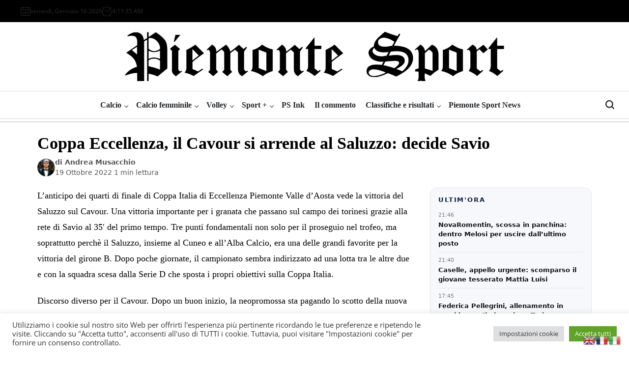

--- FILE ---
content_type: text/html; charset=UTF-8
request_url: https://piemontesport.to.it/2022/10/19/coppa-eccellenza-il-cavour-si-arrende-al-saluzzo-decide-savio/
body_size: 27661
content:
<!doctype html>
<html lang="it-IT">
    <head>
        <meta charset="UTF-8">
        <meta name="viewport" content="width=device-width, initial-scale=1">
        <link rel="profile" href="https://gmpg.org/xfn/11">
        <meta name='robots' content='index, follow, max-image-preview:large, max-snippet:-1, max-video-preview:-1' />
<link rel="manifest" href="https://piemontesport.to.it/ps-app/manifest.json">

	<!-- This site is optimized with the Yoast SEO plugin v26.7 - https://yoast.com/wordpress/plugins/seo/ -->
	<title>Coppa Eccellenza, il Cavour si arrende al Saluzzo: decide Savio - Piemonte Sport</title>
	<meta name="description" content="L&#039;anticipo dei quarti di finale di Coppa Italia di Eccellenza Piemonte Valle d&#039;Aosta vede la vittoria del Saluzzo sul Cavour. Una vittoria importante per i granata che passano sul campo dei torinesi grazie alla rete di Savio al 35&#039; del primo tempo." />
	<link rel="canonical" href="https://piemontesport.to.it/2022/10/19/coppa-eccellenza-il-cavour-si-arrende-al-saluzzo-decide-savio/" />
	<meta property="og:locale" content="it_IT" />
	<meta property="og:type" content="article" />
	<meta property="og:title" content="Coppa Eccellenza, il Cavour si arrende al Saluzzo: decide Savio - Piemonte Sport" />
	<meta property="og:description" content="L&#039;anticipo dei quarti di finale di Coppa Italia di Eccellenza Piemonte Valle d&#039;Aosta vede la vittoria del Saluzzo sul Cavour. Una vittoria importante per i granata che passano sul campo dei torinesi grazie alla rete di Savio al 35&#039; del primo tempo." />
	<meta property="og:url" content="https://piemontesport.to.it/2022/10/19/coppa-eccellenza-il-cavour-si-arrende-al-saluzzo-decide-savio/" />
	<meta property="og:site_name" content="Piemonte Sport" />
	<meta property="article:publisher" content="https://www.facebook.com/piemontesport.to.it" />
	<meta property="article:published_time" content="2022-10-19T20:57:31+00:00" />
	<meta property="og:image" content="https://piemontesport.to.it/wp-content/uploads/2022/10/cavour.jpg" />
	<meta property="og:image:width" content="2048" />
	<meta property="og:image:height" content="1152" />
	<meta property="og:image:type" content="image/jpeg" />
	<meta name="author" content="Andrea Musacchio" />
	<meta name="twitter:card" content="summary_large_image" />
	<meta name="twitter:label1" content="Scritto da" />
	<meta name="twitter:data1" content="Andrea Musacchio" />
	<meta name="twitter:label2" content="Tempo di lettura stimato" />
	<meta name="twitter:data2" content="1 minuto" />
	<script type="application/ld+json" class="yoast-schema-graph">{"@context":"https://schema.org","@graph":[{"@type":"Article","@id":"https://piemontesport.to.it/2022/10/19/coppa-eccellenza-il-cavour-si-arrende-al-saluzzo-decide-savio/#article","isPartOf":{"@id":"https://piemontesport.to.it/2022/10/19/coppa-eccellenza-il-cavour-si-arrende-al-saluzzo-decide-savio/"},"author":{"name":"Andrea Musacchio","@id":"https://piemontesport.to.it/#/schema/person/b99e06bd3d92dfe7a657a346bbf2b22b"},"headline":"Coppa Eccellenza, il Cavour si arrende al Saluzzo: decide Savio","datePublished":"2022-10-19T20:57:31+00:00","mainEntityOfPage":{"@id":"https://piemontesport.to.it/2022/10/19/coppa-eccellenza-il-cavour-si-arrende-al-saluzzo-decide-savio/"},"wordCount":176,"commentCount":0,"publisher":{"@id":"https://piemontesport.to.it/#organization"},"image":{"@id":"https://piemontesport.to.it/2022/10/19/coppa-eccellenza-il-cavour-si-arrende-al-saluzzo-decide-savio/#primaryimage"},"thumbnailUrl":"https://i0.wp.com/piemontesport.to.it/wp-content/uploads/2022/10/cavour.jpg?fit=2048%2C1152&ssl=1","articleSection":["Calcio","Eccellenza"],"inLanguage":"it-IT","potentialAction":[{"@type":"CommentAction","name":"Comment","target":["https://piemontesport.to.it/2022/10/19/coppa-eccellenza-il-cavour-si-arrende-al-saluzzo-decide-savio/#respond"]}]},{"@type":"WebPage","@id":"https://piemontesport.to.it/2022/10/19/coppa-eccellenza-il-cavour-si-arrende-al-saluzzo-decide-savio/","url":"https://piemontesport.to.it/2022/10/19/coppa-eccellenza-il-cavour-si-arrende-al-saluzzo-decide-savio/","name":"Coppa Eccellenza, il Cavour si arrende al Saluzzo: decide Savio - Piemonte Sport","isPartOf":{"@id":"https://piemontesport.to.it/#website"},"primaryImageOfPage":{"@id":"https://piemontesport.to.it/2022/10/19/coppa-eccellenza-il-cavour-si-arrende-al-saluzzo-decide-savio/#primaryimage"},"image":{"@id":"https://piemontesport.to.it/2022/10/19/coppa-eccellenza-il-cavour-si-arrende-al-saluzzo-decide-savio/#primaryimage"},"thumbnailUrl":"https://i0.wp.com/piemontesport.to.it/wp-content/uploads/2022/10/cavour.jpg?fit=2048%2C1152&ssl=1","datePublished":"2022-10-19T20:57:31+00:00","description":"L'anticipo dei quarti di finale di Coppa Italia di Eccellenza Piemonte Valle d'Aosta vede la vittoria del Saluzzo sul Cavour. Una vittoria importante per i granata che passano sul campo dei torinesi grazie alla rete di Savio al 35' del primo tempo.","breadcrumb":{"@id":"https://piemontesport.to.it/2022/10/19/coppa-eccellenza-il-cavour-si-arrende-al-saluzzo-decide-savio/#breadcrumb"},"inLanguage":"it-IT","potentialAction":[{"@type":"ReadAction","target":["https://piemontesport.to.it/2022/10/19/coppa-eccellenza-il-cavour-si-arrende-al-saluzzo-decide-savio/"]}]},{"@type":"ImageObject","inLanguage":"it-IT","@id":"https://piemontesport.to.it/2022/10/19/coppa-eccellenza-il-cavour-si-arrende-al-saluzzo-decide-savio/#primaryimage","url":"https://i0.wp.com/piemontesport.to.it/wp-content/uploads/2022/10/cavour.jpg?fit=2048%2C1152&ssl=1","contentUrl":"https://i0.wp.com/piemontesport.to.it/wp-content/uploads/2022/10/cavour.jpg?fit=2048%2C1152&ssl=1","width":2048,"height":1152},{"@type":"BreadcrumbList","@id":"https://piemontesport.to.it/2022/10/19/coppa-eccellenza-il-cavour-si-arrende-al-saluzzo-decide-savio/#breadcrumb","itemListElement":[{"@type":"ListItem","position":1,"name":"Home","item":"https://piemontesport.to.it/"},{"@type":"ListItem","position":2,"name":"Coppa Eccellenza, il Cavour si arrende al Saluzzo: decide Savio"}]},{"@type":"WebSite","@id":"https://piemontesport.to.it/#website","url":"https://piemontesport.to.it/","name":"Piemonte Sport","description":"","publisher":{"@id":"https://piemontesport.to.it/#organization"},"potentialAction":[{"@type":"SearchAction","target":{"@type":"EntryPoint","urlTemplate":"https://piemontesport.to.it/?s={search_term_string}"},"query-input":{"@type":"PropertyValueSpecification","valueRequired":true,"valueName":"search_term_string"}}],"inLanguage":"it-IT"},{"@type":"Organization","@id":"https://piemontesport.to.it/#organization","name":"Piemonte Sport","url":"https://piemontesport.to.it/","logo":{"@type":"ImageObject","inLanguage":"it-IT","@id":"https://piemontesport.to.it/#/schema/logo/image/","url":"https://piemontesport.to.it/wp-content/uploads/2022/08/cropped-PS.png","contentUrl":"https://piemontesport.to.it/wp-content/uploads/2022/08/cropped-PS.png","width":512,"height":512,"caption":"Piemonte Sport"},"image":{"@id":"https://piemontesport.to.it/#/schema/logo/image/"},"sameAs":["https://www.facebook.com/piemontesport.to.it"]},{"@type":"Person","@id":"https://piemontesport.to.it/#/schema/person/b99e06bd3d92dfe7a657a346bbf2b22b","name":"Andrea Musacchio","image":{"@type":"ImageObject","inLanguage":"it-IT","@id":"https://piemontesport.to.it/#/schema/person/image/","url":"https://secure.gravatar.com/avatar/8bde9f45f151a3e578d7f039088de0a0eb46aa448544ff7ca9c4151ee9bc3fbb?s=96&d=mm&r=g","contentUrl":"https://secure.gravatar.com/avatar/8bde9f45f151a3e578d7f039088de0a0eb46aa448544ff7ca9c4151ee9bc3fbb?s=96&d=mm&r=g","caption":"Andrea Musacchio"},"sameAs":["https://piemontesport.to.it"],"url":"https://piemontesport.to.it/author/admin-2/"}]}</script>
	<!-- / Yoast SEO plugin. -->


<link rel='dns-prefetch' href='//code.responsivevoice.org' />
<link rel='dns-prefetch' href='//stats.wp.com' />
<link rel='dns-prefetch' href='//fonts.googleapis.com' />
<link rel='preconnect' href='//i0.wp.com' />
<link rel="alternate" type="application/rss+xml" title="Piemonte Sport &raquo; Feed" href="https://piemontesport.to.it/feed/" />
<link rel="alternate" type="application/rss+xml" title="Piemonte Sport &raquo; Feed dei commenti" href="https://piemontesport.to.it/comments/feed/" />
<script id="wpp-js" src="https://piemontesport.to.it/wp-content/plugins/wordpress-popular-posts/assets/js/wpp.min.js?ver=7.3.6" data-sampling="0" data-sampling-rate="100" data-api-url="https://piemontesport.to.it/wp-json/wordpress-popular-posts" data-post-id="2315" data-token="0df5fdd0ca" data-lang="0" data-debug="0"></script>
<link rel="alternate" type="application/rss+xml" title="Piemonte Sport &raquo; Coppa Eccellenza, il Cavour si arrende al Saluzzo: decide Savio Feed dei commenti" href="https://piemontesport.to.it/2022/10/19/coppa-eccellenza-il-cavour-si-arrende-al-saluzzo-decide-savio/feed/" />
<link rel="alternate" title="oEmbed (JSON)" type="application/json+oembed" href="https://piemontesport.to.it/wp-json/oembed/1.0/embed?url=https%3A%2F%2Fpiemontesport.to.it%2F2022%2F10%2F19%2Fcoppa-eccellenza-il-cavour-si-arrende-al-saluzzo-decide-savio%2F" />
<link rel="alternate" title="oEmbed (XML)" type="text/xml+oembed" href="https://piemontesport.to.it/wp-json/oembed/1.0/embed?url=https%3A%2F%2Fpiemontesport.to.it%2F2022%2F10%2F19%2Fcoppa-eccellenza-il-cavour-si-arrende-al-saluzzo-decide-savio%2F&#038;format=xml" />
<style id='wp-img-auto-sizes-contain-inline-css'>
img:is([sizes=auto i],[sizes^="auto," i]){contain-intrinsic-size:3000px 1500px}
/*# sourceURL=wp-img-auto-sizes-contain-inline-css */
</style>

<link rel='stylesheet' id='latest-posts-block-fontawesome-front-css' href='https://piemontesport.to.it/wp-content/plugins/latest-posts-block-lite/src/assets/fontawesome/css/all.css?ver=1765375769' media='all' />
<link rel='stylesheet' id='latest-posts-block-frontend-block-style-css-css' href='https://piemontesport.to.it/wp-content/plugins/latest-posts-block-lite/dist/blocks.style.build.css?ver=6.9' media='all' />
<link rel='stylesheet' id='jetpack_related-posts-css' href='https://piemontesport.to.it/wp-content/plugins/jetpack/modules/related-posts/related-posts.css?ver=20240116' media='all' />
<style id='wp-emoji-styles-inline-css'>

	img.wp-smiley, img.emoji {
		display: inline !important;
		border: none !important;
		box-shadow: none !important;
		height: 1em !important;
		width: 1em !important;
		margin: 0 0.07em !important;
		vertical-align: -0.1em !important;
		background: none !important;
		padding: 0 !important;
	}
/*# sourceURL=wp-emoji-styles-inline-css */
</style>
<link rel='stylesheet' id='wp-block-library-css' href='https://piemontesport.to.it/wp-includes/css/dist/block-library/style.min.css?ver=6.9' media='all' />
<style id='wp-block-heading-inline-css'>
h1:where(.wp-block-heading).has-background,h2:where(.wp-block-heading).has-background,h3:where(.wp-block-heading).has-background,h4:where(.wp-block-heading).has-background,h5:where(.wp-block-heading).has-background,h6:where(.wp-block-heading).has-background{padding:1.25em 2.375em}h1.has-text-align-left[style*=writing-mode]:where([style*=vertical-lr]),h1.has-text-align-right[style*=writing-mode]:where([style*=vertical-rl]),h2.has-text-align-left[style*=writing-mode]:where([style*=vertical-lr]),h2.has-text-align-right[style*=writing-mode]:where([style*=vertical-rl]),h3.has-text-align-left[style*=writing-mode]:where([style*=vertical-lr]),h3.has-text-align-right[style*=writing-mode]:where([style*=vertical-rl]),h4.has-text-align-left[style*=writing-mode]:where([style*=vertical-lr]),h4.has-text-align-right[style*=writing-mode]:where([style*=vertical-rl]),h5.has-text-align-left[style*=writing-mode]:where([style*=vertical-lr]),h5.has-text-align-right[style*=writing-mode]:where([style*=vertical-rl]),h6.has-text-align-left[style*=writing-mode]:where([style*=vertical-lr]),h6.has-text-align-right[style*=writing-mode]:where([style*=vertical-rl]){rotate:180deg}
/*# sourceURL=https://piemontesport.to.it/wp-includes/blocks/heading/style.min.css */
</style>
<style id='global-styles-inline-css'>
:root{--wp--preset--aspect-ratio--square: 1;--wp--preset--aspect-ratio--4-3: 4/3;--wp--preset--aspect-ratio--3-4: 3/4;--wp--preset--aspect-ratio--3-2: 3/2;--wp--preset--aspect-ratio--2-3: 2/3;--wp--preset--aspect-ratio--16-9: 16/9;--wp--preset--aspect-ratio--9-16: 9/16;--wp--preset--color--black: #000000;--wp--preset--color--cyan-bluish-gray: #abb8c3;--wp--preset--color--white: #ffffff;--wp--preset--color--pale-pink: #f78da7;--wp--preset--color--vivid-red: #cf2e2e;--wp--preset--color--luminous-vivid-orange: #ff6900;--wp--preset--color--luminous-vivid-amber: #fcb900;--wp--preset--color--light-green-cyan: #7bdcb5;--wp--preset--color--vivid-green-cyan: #00d084;--wp--preset--color--pale-cyan-blue: #8ed1fc;--wp--preset--color--vivid-cyan-blue: #0693e3;--wp--preset--color--vivid-purple: #9b51e0;--wp--preset--gradient--vivid-cyan-blue-to-vivid-purple: linear-gradient(135deg,rgb(6,147,227) 0%,rgb(155,81,224) 100%);--wp--preset--gradient--light-green-cyan-to-vivid-green-cyan: linear-gradient(135deg,rgb(122,220,180) 0%,rgb(0,208,130) 100%);--wp--preset--gradient--luminous-vivid-amber-to-luminous-vivid-orange: linear-gradient(135deg,rgb(252,185,0) 0%,rgb(255,105,0) 100%);--wp--preset--gradient--luminous-vivid-orange-to-vivid-red: linear-gradient(135deg,rgb(255,105,0) 0%,rgb(207,46,46) 100%);--wp--preset--gradient--very-light-gray-to-cyan-bluish-gray: linear-gradient(135deg,rgb(238,238,238) 0%,rgb(169,184,195) 100%);--wp--preset--gradient--cool-to-warm-spectrum: linear-gradient(135deg,rgb(74,234,220) 0%,rgb(151,120,209) 20%,rgb(207,42,186) 40%,rgb(238,44,130) 60%,rgb(251,105,98) 80%,rgb(254,248,76) 100%);--wp--preset--gradient--blush-light-purple: linear-gradient(135deg,rgb(255,206,236) 0%,rgb(152,150,240) 100%);--wp--preset--gradient--blush-bordeaux: linear-gradient(135deg,rgb(254,205,165) 0%,rgb(254,45,45) 50%,rgb(107,0,62) 100%);--wp--preset--gradient--luminous-dusk: linear-gradient(135deg,rgb(255,203,112) 0%,rgb(199,81,192) 50%,rgb(65,88,208) 100%);--wp--preset--gradient--pale-ocean: linear-gradient(135deg,rgb(255,245,203) 0%,rgb(182,227,212) 50%,rgb(51,167,181) 100%);--wp--preset--gradient--electric-grass: linear-gradient(135deg,rgb(202,248,128) 0%,rgb(113,206,126) 100%);--wp--preset--gradient--midnight: linear-gradient(135deg,rgb(2,3,129) 0%,rgb(40,116,252) 100%);--wp--preset--font-size--small: 13px;--wp--preset--font-size--medium: 20px;--wp--preset--font-size--large: 36px;--wp--preset--font-size--x-large: 42px;--wp--preset--spacing--20: 0.44rem;--wp--preset--spacing--30: 0.67rem;--wp--preset--spacing--40: 1rem;--wp--preset--spacing--50: 1.5rem;--wp--preset--spacing--60: 2.25rem;--wp--preset--spacing--70: 3.38rem;--wp--preset--spacing--80: 5.06rem;--wp--preset--shadow--natural: 6px 6px 9px rgba(0, 0, 0, 0.2);--wp--preset--shadow--deep: 12px 12px 50px rgba(0, 0, 0, 0.4);--wp--preset--shadow--sharp: 6px 6px 0px rgba(0, 0, 0, 0.2);--wp--preset--shadow--outlined: 6px 6px 0px -3px rgb(255, 255, 255), 6px 6px rgb(0, 0, 0);--wp--preset--shadow--crisp: 6px 6px 0px rgb(0, 0, 0);}:where(.is-layout-flex){gap: 0.5em;}:where(.is-layout-grid){gap: 0.5em;}body .is-layout-flex{display: flex;}.is-layout-flex{flex-wrap: wrap;align-items: center;}.is-layout-flex > :is(*, div){margin: 0;}body .is-layout-grid{display: grid;}.is-layout-grid > :is(*, div){margin: 0;}:where(.wp-block-columns.is-layout-flex){gap: 2em;}:where(.wp-block-columns.is-layout-grid){gap: 2em;}:where(.wp-block-post-template.is-layout-flex){gap: 1.25em;}:where(.wp-block-post-template.is-layout-grid){gap: 1.25em;}.has-black-color{color: var(--wp--preset--color--black) !important;}.has-cyan-bluish-gray-color{color: var(--wp--preset--color--cyan-bluish-gray) !important;}.has-white-color{color: var(--wp--preset--color--white) !important;}.has-pale-pink-color{color: var(--wp--preset--color--pale-pink) !important;}.has-vivid-red-color{color: var(--wp--preset--color--vivid-red) !important;}.has-luminous-vivid-orange-color{color: var(--wp--preset--color--luminous-vivid-orange) !important;}.has-luminous-vivid-amber-color{color: var(--wp--preset--color--luminous-vivid-amber) !important;}.has-light-green-cyan-color{color: var(--wp--preset--color--light-green-cyan) !important;}.has-vivid-green-cyan-color{color: var(--wp--preset--color--vivid-green-cyan) !important;}.has-pale-cyan-blue-color{color: var(--wp--preset--color--pale-cyan-blue) !important;}.has-vivid-cyan-blue-color{color: var(--wp--preset--color--vivid-cyan-blue) !important;}.has-vivid-purple-color{color: var(--wp--preset--color--vivid-purple) !important;}.has-black-background-color{background-color: var(--wp--preset--color--black) !important;}.has-cyan-bluish-gray-background-color{background-color: var(--wp--preset--color--cyan-bluish-gray) !important;}.has-white-background-color{background-color: var(--wp--preset--color--white) !important;}.has-pale-pink-background-color{background-color: var(--wp--preset--color--pale-pink) !important;}.has-vivid-red-background-color{background-color: var(--wp--preset--color--vivid-red) !important;}.has-luminous-vivid-orange-background-color{background-color: var(--wp--preset--color--luminous-vivid-orange) !important;}.has-luminous-vivid-amber-background-color{background-color: var(--wp--preset--color--luminous-vivid-amber) !important;}.has-light-green-cyan-background-color{background-color: var(--wp--preset--color--light-green-cyan) !important;}.has-vivid-green-cyan-background-color{background-color: var(--wp--preset--color--vivid-green-cyan) !important;}.has-pale-cyan-blue-background-color{background-color: var(--wp--preset--color--pale-cyan-blue) !important;}.has-vivid-cyan-blue-background-color{background-color: var(--wp--preset--color--vivid-cyan-blue) !important;}.has-vivid-purple-background-color{background-color: var(--wp--preset--color--vivid-purple) !important;}.has-black-border-color{border-color: var(--wp--preset--color--black) !important;}.has-cyan-bluish-gray-border-color{border-color: var(--wp--preset--color--cyan-bluish-gray) !important;}.has-white-border-color{border-color: var(--wp--preset--color--white) !important;}.has-pale-pink-border-color{border-color: var(--wp--preset--color--pale-pink) !important;}.has-vivid-red-border-color{border-color: var(--wp--preset--color--vivid-red) !important;}.has-luminous-vivid-orange-border-color{border-color: var(--wp--preset--color--luminous-vivid-orange) !important;}.has-luminous-vivid-amber-border-color{border-color: var(--wp--preset--color--luminous-vivid-amber) !important;}.has-light-green-cyan-border-color{border-color: var(--wp--preset--color--light-green-cyan) !important;}.has-vivid-green-cyan-border-color{border-color: var(--wp--preset--color--vivid-green-cyan) !important;}.has-pale-cyan-blue-border-color{border-color: var(--wp--preset--color--pale-cyan-blue) !important;}.has-vivid-cyan-blue-border-color{border-color: var(--wp--preset--color--vivid-cyan-blue) !important;}.has-vivid-purple-border-color{border-color: var(--wp--preset--color--vivid-purple) !important;}.has-vivid-cyan-blue-to-vivid-purple-gradient-background{background: var(--wp--preset--gradient--vivid-cyan-blue-to-vivid-purple) !important;}.has-light-green-cyan-to-vivid-green-cyan-gradient-background{background: var(--wp--preset--gradient--light-green-cyan-to-vivid-green-cyan) !important;}.has-luminous-vivid-amber-to-luminous-vivid-orange-gradient-background{background: var(--wp--preset--gradient--luminous-vivid-amber-to-luminous-vivid-orange) !important;}.has-luminous-vivid-orange-to-vivid-red-gradient-background{background: var(--wp--preset--gradient--luminous-vivid-orange-to-vivid-red) !important;}.has-very-light-gray-to-cyan-bluish-gray-gradient-background{background: var(--wp--preset--gradient--very-light-gray-to-cyan-bluish-gray) !important;}.has-cool-to-warm-spectrum-gradient-background{background: var(--wp--preset--gradient--cool-to-warm-spectrum) !important;}.has-blush-light-purple-gradient-background{background: var(--wp--preset--gradient--blush-light-purple) !important;}.has-blush-bordeaux-gradient-background{background: var(--wp--preset--gradient--blush-bordeaux) !important;}.has-luminous-dusk-gradient-background{background: var(--wp--preset--gradient--luminous-dusk) !important;}.has-pale-ocean-gradient-background{background: var(--wp--preset--gradient--pale-ocean) !important;}.has-electric-grass-gradient-background{background: var(--wp--preset--gradient--electric-grass) !important;}.has-midnight-gradient-background{background: var(--wp--preset--gradient--midnight) !important;}.has-small-font-size{font-size: var(--wp--preset--font-size--small) !important;}.has-medium-font-size{font-size: var(--wp--preset--font-size--medium) !important;}.has-large-font-size{font-size: var(--wp--preset--font-size--large) !important;}.has-x-large-font-size{font-size: var(--wp--preset--font-size--x-large) !important;}
/*# sourceURL=global-styles-inline-css */
</style>
<style id='core-block-supports-inline-css'>
.wp-elements-5498cea4c0b2ee8ba6e2ee213a75807f a:where(:not(.wp-element-button)){color:#0b1f3a;}
/*# sourceURL=core-block-supports-inline-css */
</style>

<style id='classic-theme-styles-inline-css'>
/*! This file is auto-generated */
.wp-block-button__link{color:#fff;background-color:#32373c;border-radius:9999px;box-shadow:none;text-decoration:none;padding:calc(.667em + 2px) calc(1.333em + 2px);font-size:1.125em}.wp-block-file__button{background:#32373c;color:#fff;text-decoration:none}
/*# sourceURL=/wp-includes/css/classic-themes.min.css */
</style>
<link rel='stylesheet' id='cookie-law-info-css' href='https://piemontesport.to.it/wp-content/plugins/cookie-law-info/legacy/public/css/cookie-law-info-public.css?ver=3.3.9.1' media='all' />
<link rel='stylesheet' id='cookie-law-info-gdpr-css' href='https://piemontesport.to.it/wp-content/plugins/cookie-law-info/legacy/public/css/cookie-law-info-gdpr.css?ver=3.3.9.1' media='all' />
<link rel='stylesheet' id='plyr-css-css' href='https://piemontesport.to.it/wp-content/plugins/easy-video-player/lib/plyr.css?ver=6.9' media='all' />
<link rel='stylesheet' id='ps-app-hub-front-css' href='https://piemontesport.to.it/wp-content/plugins/ps-app-hub/assets/css/app.css?ver=1.1.1' media='all' />
<link rel='stylesheet' id='ps-breaking-nyt-css' href='https://piemontesport.to.it/wp-content/plugins/ps-breaking-nyt-v21/assets/css/style.css?ver=2.1.0' media='all' />
<link rel='stylesheet' id='ps-commento-nyt-style-css' href='https://piemontesport.to.it/wp-content/plugins/ps-commento-nyt-widget-1.3.1/assets/css/commento-nyt.css?ver=1.3.1' media='all' />
<link rel='stylesheet' id='ps-editoriale-css-css' href='https://piemontesport.to.it/wp-content/plugins/ps-editoriale-v1.1/assets/css/editoriale.css?ver=1.1' media='all' />
<link rel='stylesheet' id='ps-eb-style-css' href='https://piemontesport.to.it/wp-content/plugins/ps-esclusivo-badge-v1.0.5/assets/ps-eb.css?ver=1.0.5' media='all' />
<link rel='stylesheet' id='ps-hero-nyt-editorial-css' href='https://piemontesport.to.it/wp-content/plugins/ps-hero-nyt-editorial/assets/css/ps-hero-nyt.css?ver=1.3.0' media='all' />
<link rel='stylesheet' id='ps-hero-nyt-editorial-inter-css' href='https://fonts.googleapis.com/css2?family=Inter%3Awght%40400%3B600%3B700%3B800&#038;display=swap&#038;ver=1.3.0' media='all' />
<link rel='stylesheet' id='ps-hero-nyt-score-hotfix-css' href='https://piemontesport.to.it/wp-content/plugins/ps-hero-nyt-score-hotfix/hotfix.css?ver=1.0.1' media='all' />
<link rel='stylesheet' id='ps-hero-video-editorial-hotfix-css' href='https://piemontesport.to.it/wp-content/plugins/ps-hero-video-editorial-hotfix/css/video-editorial.css?ver=1.0.1' media='all' />
<link rel='stylesheet' id='ps-hero-video-orientation-soft-css' href='https://piemontesport.to.it/wp-content/plugins/ps-hero-wp-video-orientation-soft/css/video.css?ver=1.2.0' media='all' />
<link rel='stylesheet' id='psg-lightbox-css' href='https://piemontesport.to.it/wp-content/plugins/ps-photo-gallery-lightbox-v1.0.3/assets/psg.css?ver=1.0.3' media='all' />
<link rel='stylesheet' id='ps-seconda-apertura-nyt-css' href='https://piemontesport.to.it/wp-content/plugins/ps-seconda-apertura-nyt/assets/css/style.css?ver=3.2.1' media='all' />
<link rel='stylesheet' id='pssm-style-css' href='https://piemontesport.to.it/wp-content/plugins/ps-single-match%20v2/assets/pssm.css?ver=1.1.0' media='all' />
<link rel='stylesheet' id='psss-css-rt-css' href='https://piemontesport.to.it/wp-content/plugins/ps-sky-scores%20def/assets/sky-scores.css?ver=1758097413' media='all' />
<style id='psss-hotfix-inline-inline-css'>

/* === PS Sky Scores – Hotfix v0.5 === */

/* UNIFORMAZIONE FONT tra Classifica e Risultati */
.psss__table,
.psss--round .psss__matches{
  font-family: inherit !important;  /* usa il font del tema */
  font-weight: 600 !important;
  letter-spacing: .01em !important;
}
.psss--round .psss-match__row .score,
.psss__table td,
.psss__table th{
  font-variant-numeric: tabular-nums; /* numeri allineati */
}

/* RISULTATI: griglia equilibrata + punteggio davvero centrato */
.psss--round .psss__matches .psss-match__row{
  display:grid;
  grid-template-columns:minmax(0,1fr) auto minmax(0,1fr);
  align-items:center;
}
.psss--round .psss__matches .psss-match__row .score{
  display:flex;align-items:center;justify-content:center;
  min-width: 56px;           /* override base, aumenta/diminuisci da opzioni ticker_score_minw se vuoi coerente */
  margin:0 auto;text-align:center;
}
/* nomi delle squadre in risultati: non invadono il punteggio */
.psss--round .psss__matches .psss-match__row .team .name{
  max-width: 160px; overflow:hidden; white-space:nowrap; text-overflow:ellipsis;
}

/* TICKER: struttura anti-incastro */
.psss-ticker .psss-ticker__lane,
.psss-ticker .psss-marquee-wrap{ display:flex; align-items:center; gap: 40px; }
.psss-ticker .psss-chip{ display:flex; align-items:center; gap:10px; white-space:nowrap; }
.psss-ticker .psss-chip .tm{ display:flex; align-items:center; gap:8px; }
.psss-ticker .psss-chip .dash{ display:inline-block; min-width: 28px; text-align:center; font-weight:800; }
.psss-ticker .psss-chip .name{ display:inline-block; max-width: 160px; overflow:hidden; text-overflow:ellipsis; white-space:nowrap; }
/* Solo loghi attivo: nascondi sempre i nomi */


/* MOBILE */
@media (max-width: 320px){
  /* classifica */
  .psss__table{ font-size: 0.95rem !important; line-height: 1.25 !important; }
  /* risultati */
  .psss--round .psss__matches{ font-size: 0.6rem !important; line-height: 1 !important; }
  .psss--round .psss__matches .psss-match__row .team .name{ line-height: 1 !important; }
  /* ticker spacing mobile */
  .psss-ticker .psss-ticker__lane,
  .psss-ticker .psss-marquee-wrap{ gap: 18px; }
}

/*# sourceURL=psss-hotfix-inline-inline-css */
</style>
<style id='psss-mobile-fix-inline-inline-css'>

/* === PS Sky Scores – Mobile Fix === */
@media (max-width: 640px){

  /* 1) Uniforma font tra CLASSIFICA e RISULTATI (stessa famiglia/peso/size/line-height) */
  .psss__table,
  .psss--round .psss__matches{
    font-family: Inter, system-ui, -apple-system, Segoe UI, Roboto, Arial, sans-serif !important;
    font-weight: 600 !important;
    font-size: 0.95rem !important;
    line-height: 1.25 !important;
    letter-spacing: .01em !important;
  }

  /* 2) RISULTATI: griglia equilibrata, punteggio centrato e più largo */
  .psss--round .psss__matches .psss-match__row{
    display:grid !important;
    grid-template-columns:minmax(0,1fr) auto minmax(0,1fr) !important;
    align-items:center !important;
    padding: 10px 12px !important;
  }
  .psss--round .psss__matches .psss-match__row .team{
    display:flex !important; align-items:center !important; gap: 8px !important; min-width:0 !important;
  }
  .psss--round .psss__matches .psss-match__row .team .logo{
    width: 24px !important; height: 24px !important; border-radius:999px !important; object-fit:cover !important;
  }
  .psss--round .psss__matches .psss-match__row .team .name{
    display:inline-block !important;
    max-width: 160px !important;
    overflow:hidden !important; white-space:nowrap !important; text-overflow:ellipsis !important;
    line-height: 1.25 !important;
  }
  .psss--round .psss__matches .psss-match__row .score{
    display:flex !important; align-items:center !important; justify-content:center !important;
    min-width: 60px !important; margin:0 auto !important; text-align:center !important;
    font-variant-numeric: tabular-nums !important; font-weight: 800 !important;
  }

  /* 3) Classifica: anche qui numeri allineati e stessa aria */
  .psss__table td, .psss__table th{ font-variant-numeric: tabular-nums !important; }
}

/* Tocco extra (anche desktop): togli eventuali sottolineature nei risultati */
.psss--round .psss__matches a{ text-decoration:none !important; }

/*# sourceURL=psss-mobile-fix-inline-inline-css */
</style>
<style id='pss-ticker-skin-inline-css'>

/* === PS Sky Scores – Ticker Skin (solo ticker) v1.1 === */
.psss-ticker{ --chip-w: 280px; --chip-gap: 150px; --sep-h: 22px; --sep-color: rgba(255,255,255,.18); }

/* Header leggibile */
.psss-ticker .psss-ticker__header{ margin-bottom:8px; }
.psss-ticker .psss-ticker__title{
  font-size: 15px; letter-spacing:.06em; text-transform: uppercase; color: rgba(255,255,255,.92);
  display:block;
}
.psss-ticker .psss-ticker__meta{
  font-size: 11px; color: rgba(255,255,255,.78); display:block;
}

/* Lane e gap */
.psss-ticker .psss-ticker__lane,
.psss-ticker .psss-marquee-wrap{ display:flex; align-items:center; gap: var(--chip-gap); }

/* CHIP: layout a due righe (home sopra, away sotto) + punteggio al centro */
.psss-ticker .psss-chip{
  display:grid; grid-template-columns: minmax(0,1fr) auto minmax(0,1fr); grid-template-rows: auto auto;
  align-items:center; row-gap:6px; column-gap:14px; width: var(--chip-w); position:relative; padding:4px 0;
}
.psss-ticker .psss-chip .tm{ display:flex; align-items:center; gap:10px; min-width:0; }
.psss-ticker .psss-chip .tm:first-child{ grid-column:1; grid-row:1; } /* home */
.psss-ticker .psss-chip .tm:last-child{  grid-column:3; grid-row:2; } /* away */
.psss-ticker .psss-chip .logo{ width:22px; height:22px; flex:0 0 22px; object-fit:contain; }
.psss-ticker .psss-chip .name{ max-width: 250px; overflow:hidden; white-space:nowrap; text-overflow:ellipsis; }

/* Punteggio: centrato tra le due righe */
.psss-ticker .psss-chip .dash{
  grid-column:2; grid-row:1 / span 2; display:flex; align-items:center; justify-content:center;
  min-width: 60px; text-align:center; font-weight:800;
}

/* Separatore: sempre al centro del gap (indipendente dalla larghezza chip) */
.psss-ticker .psss-chip::after{
  content:""; position:absolute; right: calc(var(--chip-gap) * -0.5);
  width:1px; height: var(--sep-h); background: var(--sep-color);
  top:50%; transform: translateY(-50%);
}
.psss-ticker .psss-chip:last-child::after{ display:none; }

/* SOLO mobile: opzioni */
@media (max-width: 640px){
  .psss-ticker{ --chip-w: 240px; --chip-gap: 80px; }
  
}

/*# sourceURL=pss-ticker-skin-inline-css */
</style>
<link rel='stylesheet' id='ps-sport-engine-layout-css' href='https://piemontesport.to.it/wp-content/plugins/ps-sport-engine-layout-v2.1-full/assets/css/frontend.css?ver=2.1.0' media='all' />
<link rel='stylesheet' id='ps-top11-css' href='https://piemontesport.to.it/wp-content/plugins/ps-top11-v1-2-3/assets/css/top11.css?ver=1.2.3' media='all' />
<style id='ps-ui-extras-inline-css'>

    :root{
      --ps-blue:#0b1f3a;
      --ps-border:#e6e9ef;
      --ps-green:#26a269;
      --ps-yellow:#f6c445;
      --ps-red:#d64545;
      --ps-blueTag:#2e68ff;
      --ps-radius:18px;
    }
    .psue-wrap{max-width:1100px;margin:0 auto;padding:8px 12px}
    .psue-logos{
      background:var(--ps-blue);
      border-radius:var(--ps-radius);
      padding:10px 12px;
      display:flex;gap:12px;overflow:auto;scrollbar-width:thin
    }
    .psue-logo{
      flex:0 0 auto;background:#fff;border-radius:12px;
      width:52px;height:52px;display:flex;align-items:center;justify-content:center
    }
    .psue-logo img{max-width:100%;max-height:100%;object-fit:contain}

    .psue-legend{
      margin-top:14px;background:#fff;border:1px solid var(--ps-border);
      border-radius:var(--ps-radius);padding:12px 14px;display:flex;gap:18px;flex-wrap:wrap;
      font-family:system-ui,Segoe UI,Roboto,Helvetica,Arial,sans-serif
    }
    .psue-item{display:flex;align-items:center;gap:8px;font-weight:600}
    .psue-sq{width:14px;height:14px;border-radius:3px;display:inline-block}
    .psue-green{background:var(--ps-green)}
    .psue-blue{background:var(--ps-blueTag)}
    .psue-yellow{background:var(--ps-yellow)}
    .psue-red{background:var(--ps-red)}
    @media (max-width:720px){
      .psue-logo{width:46px;height:46px}
    }
/*# sourceURL=ps-ui-extras-inline-css */
</style>
<link rel='stylesheet' id='psuo-front-css' href='https://piemontesport.to.it/wp-content/plugins/ps-ultima-ora/assets/css/style.css?ver=1.0.0' media='all' />
<link rel='stylesheet' id='psvb-badge-style-css' href='https://piemontesport.to.it/wp-content/plugins/ps-video-badge/assets/css/badge.css?ver=1.0.0' media='all' />
<link rel='stylesheet' id='rv-style-css' href='https://piemontesport.to.it/wp-content/plugins/responsivevoice-text-to-speech/includes/css/responsivevoice.css?ver=6.9' media='all' />
<link rel='stylesheet' id='smiling_video_csscore-css' href='https://piemontesport.to.it/wp-content/plugins/smiling-video/css/video-js-5.19.2.css?smver=1.1.9&#038;ver=6.9' media='all' />
<link rel='stylesheet' id='smiling_video_cssima-css' href='https://piemontesport.to.it/wp-content/plugins/smiling-video/css/videojs.ima.css?smver=1.1.9&#038;ver=6.9' media='all' />
<link rel='stylesheet' id='smiling_video_cssskin-css' href='https://piemontesport.to.it/wp-content/plugins/smiling-video/css/skin-smiling-player-multicp-2.0.css?smver=1.1.9&#038;ver=6.9' media='all' />
<link rel='stylesheet' id='smiling_video_cssgoogleapisfont-css' href='https://piemontesport.to.it/wp-content/plugins/smiling-video/css/Quicksand.css?ver=6.9' media='all' />
<link rel='stylesheet' id='wpa-style-css' href='https://piemontesport.to.it/wp-content/plugins/wp-accessibility/css/wpa-style.css?ver=2.2.6' media='all' />
<style id='wpa-style-inline-css'>
:root { --admin-bar-top : 7px; }
/*# sourceURL=wpa-style-inline-css */
</style>
<link rel='stylesheet' id='daextletal-google-font-1-css' href='https://fonts.googleapis.com/css2?family=Open+Sans&#038;ver=1.22#038;display=swap' media='all' />
<link rel='stylesheet' id='daextletal-general-css' href='https://piemontesport.to.it/wp-content/plugins/league-table-lite/public/assets/css/general.min.css?ver=1.22' media='all' />
<link rel='stylesheet' id='psbsl-front-css' href='https://piemontesport.to.it/wp-content/plugins/ps-big-scores-line/assets/style.css?ver=1.0.0' media='all' />
<link rel='stylesheet' id='wordpress-popular-posts-css-css' href='https://piemontesport.to.it/wp-content/plugins/wordpress-popular-posts/assets/css/wpp.css?ver=7.3.6' media='all' />
<link rel='stylesheet' id='sportsx-load-google-fonts-css' href='https://piemontesport.to.it/wp-content/fonts/e5705b74180624602c6f7df7500c581a.css?ver=1.1.6' media='all' />
<link rel='stylesheet' id='swiper-css' href='https://piemontesport.to.it/wp-content/themes/sportsx/assets/css/swiper-bundle.min.css?ver=6.9' media='all' />
<link rel='stylesheet' id='sportsx-style-css' href='https://piemontesport.to.it/wp-content/themes/sportsx/style.css?ver=1.1.6' media='all' />
<style id='sportsx-style-inline-css'>
                
.tags-links { clip: rect(1px, 1px, 1px, 1px); height: 1px; position: absolute; overflow: hidden; width: 1px; }
/*# sourceURL=sportsx-style-inline-css */
</style>
<link rel='stylesheet' id='sportsx-comments-css' href='https://piemontesport.to.it/wp-content/themes/sportsx/assets/css/comments.min.css?ver=1.1.6' media='all' />
<link rel='stylesheet' id='sportsx-preloader-css' href='https://piemontesport.to.it/wp-content/themes/sportsx/assets/css/preloader-style-4.css?ver=6.9' media='all' />
<script id="jetpack_related-posts-js-extra">
var related_posts_js_options = {"post_heading":"h4"};
//# sourceURL=jetpack_related-posts-js-extra
</script>
<script src="https://piemontesport.to.it/wp-content/plugins/jetpack/_inc/build/related-posts/related-posts.min.js?ver=20240116" id="jetpack_related-posts-js"></script>
<script src="https://piemontesport.to.it/wp-includes/js/jquery/jquery.min.js?ver=3.7.1" id="jquery-core-js"></script>
<script src="https://piemontesport.to.it/wp-includes/js/jquery/jquery-migrate.min.js?ver=3.4.1" id="jquery-migrate-js"></script>
<script id="cookie-law-info-js-extra">
var Cli_Data = {"nn_cookie_ids":[],"cookielist":[],"non_necessary_cookies":[],"ccpaEnabled":"","ccpaRegionBased":"","ccpaBarEnabled":"","strictlyEnabled":["necessary","obligatoire"],"ccpaType":"gdpr","js_blocking":"1","custom_integration":"","triggerDomRefresh":"","secure_cookies":""};
var cli_cookiebar_settings = {"animate_speed_hide":"500","animate_speed_show":"500","background":"#FFF","border":"#b1a6a6c2","border_on":"","button_1_button_colour":"#61a229","button_1_button_hover":"#4e8221","button_1_link_colour":"#fff","button_1_as_button":"1","button_1_new_win":"","button_2_button_colour":"#333","button_2_button_hover":"#292929","button_2_link_colour":"#444","button_2_as_button":"","button_2_hidebar":"","button_3_button_colour":"#dedfe0","button_3_button_hover":"#b2b2b3","button_3_link_colour":"#333333","button_3_as_button":"1","button_3_new_win":"","button_4_button_colour":"#dedfe0","button_4_button_hover":"#b2b2b3","button_4_link_colour":"#333333","button_4_as_button":"1","button_7_button_colour":"#61a229","button_7_button_hover":"#4e8221","button_7_link_colour":"#fff","button_7_as_button":"1","button_7_new_win":"","font_family":"inherit","header_fix":"","notify_animate_hide":"1","notify_animate_show":"","notify_div_id":"#cookie-law-info-bar","notify_position_horizontal":"right","notify_position_vertical":"bottom","scroll_close":"","scroll_close_reload":"","accept_close_reload":"","reject_close_reload":"","showagain_tab":"","showagain_background":"#fff","showagain_border":"#000","showagain_div_id":"#cookie-law-info-again","showagain_x_position":"100px","text":"#333333","show_once_yn":"","show_once":"10000","logging_on":"","as_popup":"","popup_overlay":"1","bar_heading_text":"","cookie_bar_as":"banner","popup_showagain_position":"bottom-right","widget_position":"left"};
var log_object = {"ajax_url":"https://piemontesport.to.it/wp-admin/admin-ajax.php"};
//# sourceURL=cookie-law-info-js-extra
</script>
<script src="https://piemontesport.to.it/wp-content/plugins/cookie-law-info/legacy/public/js/cookie-law-info-public.js?ver=3.3.9.1" id="cookie-law-info-js"></script>
<script id="plyr-js-js-extra">
var easy_video_player = {"plyr_iconUrl":"https://piemontesport.to.it/wp-content/plugins/easy-video-player/lib/plyr.svg","plyr_blankVideo":"https://piemontesport.to.it/wp-content/plugins/easy-video-player/lib/blank.mp4"};
//# sourceURL=plyr-js-js-extra
</script>
<script src="https://piemontesport.to.it/wp-content/plugins/easy-video-player/lib/plyr.js?ver=6.9" id="plyr-js-js"></script>
<script src="https://code.responsivevoice.org/responsivevoice.js" id="responsive-voice-js"></script>
<script src="https://piemontesport.to.it/wp-content/plugins/smiling-video/js/sm-common-func.js?smver=1.1.9&amp;ver=6.9" id="smiling_video_jscommon-js"></script>
<link rel="https://api.w.org/" href="https://piemontesport.to.it/wp-json/" /><link rel="alternate" title="JSON" type="application/json" href="https://piemontesport.to.it/wp-json/wp/v2/posts/2315" /><link rel="EditURI" type="application/rsd+xml" title="RSD" href="https://piemontesport.to.it/xmlrpc.php?rsd" />
<meta name="generator" content="WordPress 6.9" />
<link rel='shortlink' href='https://piemontesport.to.it/?p=2315' />
<style>
    .ps-live-label-wrap .ps-live-dot {
        display:inline-block;
        width: 8px;
        height: 8px;
        border-radius: 50%;
        margin-right: 6px;
        position: relative;
        top: -1px;
        animation: ps-blink 1.2s infinite;
    }
    @keyframes ps-blink {
        0%, 50%, 100% { opacity: 1; }
        25%, 75% { opacity: 0.3; }
    }
    </style><style>
    .psnp-back-btn {
        display:inline-block;
        margin-top:10px;
        padding:10px 22px;
        background:#0b1f3a;
        color:#fff !important;
        border-radius:5px;
        text-decoration:none;
        transition:background 0.3s;
    }
    .psnp-back-btn:hover { background:#152d5b; }
    </style>	<style>img#wpstats{display:none}</style>
		            <style id="wpp-loading-animation-styles">@-webkit-keyframes bgslide{from{background-position-x:0}to{background-position-x:-200%}}@keyframes bgslide{from{background-position-x:0}to{background-position-x:-200%}}.wpp-widget-block-placeholder,.wpp-shortcode-placeholder{margin:0 auto;width:60px;height:3px;background:#dd3737;background:linear-gradient(90deg,#dd3737 0%,#571313 10%,#dd3737 100%);background-size:200% auto;border-radius:3px;-webkit-animation:bgslide 1s infinite linear;animation:bgslide 1s infinite linear}</style>
            <link rel="pingback" href="https://piemontesport.to.it/xmlrpc.php"><style id="psfhg-base">
.psfhg{position:relative; overflow:hidden; margin:0 0 20px; --ps-panel:#F3F4F6; --ps-text:#111827;}
.psfhg.card{box-shadow:0 6px 18px rgba(0,0,0,.09)}
.psfhg.round{border-radius:16px}
.psfhg.sq{border-radius:0}
.psfhg-wrap{display:flex;flex-direction:column}

/* img */
.psfhg-img{position:relative; overflow:hidden; background:#e5e7eb; aspect-ratio:16/9}
.psfhg.ratio-21x9 .psfhg-img{aspect-ratio:21/9}
.psfhg.ratio-4x3  .psfhg-img{aspect-ratio:4/3}
.psfhg-img img{display:block; width:100%; height:100%; object-fit:cover}
.psfhg-img .grad{position:absolute; inset:0; pointer-events:none}
.psfhg-img .badge{position:absolute; z-index:3; top:12px; left:12px; padding:6px 10px; border-radius:999px; font:800 12px/1 system-ui,-apple-system,Segoe UI,Roboto,sans-serif; letter-spacing:.04em; text-transform:uppercase;}
.psfhg-img .badge.right{left:auto; right:12px}

.psfhg-border{height:0; border-top-style:solid; border-top-color:rgba(0,0,0,.12)}

.psfhg-kicker{font:700 13px/1.1 system-ui,-apple-system,Segoe UI,Roboto,sans-serif; letter-spacing:.06em; text-transform:uppercase; opacity:.95; margin:10px 0 8px}
.psfhg .psfhg-kicker.size-s{ font-size:12px }
.psfhg .psfhg-kicker.size-m{ font-size:13.5px }
.psfhg .psfhg-kicker.size-l{ font-size:15px }
.psfhg .psfhg-kicker.center{ text-align:center }

.psfhg-title{font-weight:800; line-height:1.08; margin:10px 0 12px}
.psfhg-title a{color:inherit; text-decoration:none}
.psfhg-title.center{text-align:center}
.psfhg-excerpt{margin:.25rem 0 .5rem; opacity:.95}

.psfhg-meta{display:flex; align-items:center; gap:8px; font:500 14px/1.2 system-ui,-apple-system,Segoe UI,Roboto,sans-serif; opacity:.98; margin-top:2px}
.psfhg-meta.center{justify-content:center; text-align:center}
.psfhg-meta .av{width:28px;height:28px;border-radius:50%;overflow:hidden; flex:0 0 28px}
.psfhg-meta .av img{width:100%;height:100%;object-fit:cover}
.psfhg-meta .dot{opacity:.5; margin:0 4px}
.psfhg-meta.size-s{font-size:13px}
.psfhg-meta.size-m{font-size:14px}
.psfhg-meta.size-l{font-size:16px}

.psfhg.size-s  .psfhg-title{font-size:clamp(20px,1.8vw,28px)}
.psfhg.size-m  .psfhg-title{font-size:clamp(22px,2vw,32px)}
.psfhg.size-l  .psfhg-title{font-size:clamp(26px,2.4vw,38px)}

.psfhg.w-small  .psfhg-panel{padding:14px}
.psfhg.w-medium .psfhg-panel{padding:18px 16px}
.psfhg.w-large  .psfhg-panel{padding:24px 20px}

.psfhg .clamp2{display:-webkit-box; -webkit-line-clamp:2; -webkit-box-orient:vertical; overflow:hidden}
.psfhg .clamp3{display:-webkit-box; -webkit-line-clamp:3; -webkit-box-orient:vertical; overflow:hidden}
.psfhg .clamp1{display:-webkit-box; -webkit-line-clamp:1; -webkit-box-orient:vertical; overflow:hidden}

@media (min-width: 992px){ .psfhg.mobile-only{display:none} }
@media (hover:hover){ .psfhg.card .psfhg-panel:hover{transform:translateY(-1px); box-shadow:0 8px 20px rgba(0,0,0,.1)} }

/* ====== FULL-BLEED ====== */
@media (max-width: 991.98px){
  .psfhg.mobile-bleed{
    width:100vw; position:relative; left:50%; right:50%;
    margin-left:-50vw; margin-right:-50vw;
    border-radius:0 !important; box-shadow:none !important;
  }
  .psfhg.mb-gap-none{margin-bottom:0 !important}
  .psfhg.mb-gap-tight{margin-bottom:10px !important}
}
@media (min-width: 992px){
  .psfhg.desktop-bleed{
    width:100vw; position:relative; left:50%; right:50%;
    margin-left:-50vw; margin-right:-50vw;
    border-radius:0 !important; box-shadow:none !important;
  }
}

/* ====== SCORE BAND (tra foto e titolo) ====== */
.psfhg-score{background:#111827; color:#fff; padding:10px 14px; display:grid; grid-template-columns:1fr auto 1fr; align-items:center; gap:10px}
.psfhg-score .team{display:flex; align-items:center; gap:10px; min-width:0}
.psfhg-score .team .logo{width:28px;height:28px;border-radius:999px; overflow:hidden; background:#fff; display:grid; place-items:center}
.psfhg-score .team .logo img{width:100%;height:100%; object-fit:contain}
.psfhg-score .team .name{font-weight:600; white-space:nowrap; overflow:hidden; text-overflow:ellipsis}
.psfhg-score .mid{text-align:center}
.psfhg-score .comp{font:700 10px/1 system-ui,-apple-system,Segoe UI,Roboto,sans-serif; letter-spacing:.06em; text-transform:uppercase; opacity:.85; margin-bottom:4px}
.psfhg-score .result{font:800 20px/1 system-ui,-apple-system,Segoe UI,Roboto,sans-serif}
.psfhg-score .state{font:700 11px/1.1 system-ui,-apple-system,Segoe UI,Roboto,sans-serif; margin-top:3px}
.psfhg-score.live  .state{color:#22c55e}
.psfhg-score.done  .state{color:#e5e7eb; opacity:.9}

/* Mostra banda anche su mobile se abilitato */
@media (max-width: 991.98px){
  .psfhg .score-hide-mobile{ display:none; }
}

/* ====== LAYOUT FILL + 3 RIGHT ====== */
.psfhg.layout-fill3right .grid{display:grid; gap:18px; grid-template-columns:1fr}
@media (min-width: 992px){
  .psfhg.layout-fill3right .grid{grid-template-columns:minmax(0,2fr) minmax(0,1.2fr); align-items:start}
}
.psfhg.layout-fill3right .panel{padding:18px 16px}
.psfhg.layout-fill3right .side-list{display:grid; gap:14px}
@media (min-width: 992px){ .psfhg.layout-fill3right .side-list{gap:16px} }
.psfhg.layout-fill3right .mobile-divider{height:2px; width:60px; margin:10px auto 6px; border-radius:2px; background:rgba(0,0,0,.15)}
@media (min-width: 992px){ .psfhg.layout-fill3right .mobile-divider{display:none} }
.psfhg.layout-fill3right .side .psfhg-meta .av{width:24px;height:24px;border-radius:999px; overflow:hidden; flex:0 0 24px}
.psfhg.layout-fill3right .side .psfhg-meta{font-size:13px}
.psfhg.layout-fill3right .side .psfhg-title.side-title{
  font-weight:600;
  line-height:1.18;
  margin:0 0 6px;
  font-size:18px;
}
@media (max-width: 991.98px){
  .psfhg.layout-fill3right .side .psfhg-title.side-title{
    font-size:clamp(16px, 3.8vw, 19px);
  }
}
.psfhg .thumb img{display:block;width:100%;height:100%;object-fit:cover}
</style>
<style id="psvh-base">
.psvh{--gap:22px; --colw:340px; --railw:300px; --centerMin:560px; --centerMax:620px; --title:#111827; --muted:#6b7280; --bg:#ffffff}
.psvh, .psvh *{box-sizing:border-box}
.psvh .grid{display:grid; grid-template-columns:1fr; gap:var(--gap)}
@media(min-width: 1100px){
  .psvh.layout-3 .grid{
    grid-template-columns:minmax(0,var(--colw)) minmax(var(--centerMin), var(--centerMax)) minmax(0,var(--colw));
    justify-content:center;
    align-items:start;
  }
  .psvh.layout-4 .grid{
    grid-template-columns:minmax(0,var(--colw)) minmax(var(--centerMin), var(--centerMax)) minmax(0,var(--colw)) minmax(0,var(--railw));
    justify-content:center;
    align-items:start;
  }
}
.psvh .side, .psvh .rail{display:flex; flex-direction:column; gap:18px}
.psvh .side .item, .psvh .rail .item{border-bottom:1px solid #e5e7eb; padding-bottom:14px}
.psvh .side .item:last-child, .psvh .rail .item:last-child{border-bottom:none; padding-bottom:0}
.psvh .title{font-family: ui-serif, Georgia, Cambria, "Times New Roman", Times, serif; font-weight:700; line-height:1.18; font-size: clamp(18px, 1.35vw, 20px); color:var(--title); margin:0 0 6px}
.psvh .title a{text-decoration:none; color:inherit}
.psvh .by{font:500 13px/1.2 system-ui,-apple-system,Segoe UI,Roboto,sans-serif; color:#6b7280; margin-top:4px}
.psvh .excerpt{color:#374151; font:400 14px/1.45 system-ui,-apple-system,Segoe UI,Roboto,sans-serif; margin-top:8px}
.psvh .clamp2{-webkit-line-clamp:2; display:-webkit-box; -webkit-box-orient:vertical; overflow:hidden}
.psvh .clamp3{-webkit-line-clamp:3; display:-webkit-box; -webkit-box-orient:vertical; overflow:hidden}
.psvh .thumb{width:100%; aspect-ratio:16/9; background:#e5e7eb; border-radius:10px; overflow:hidden}
.psvh .thumb img{width:100%; height:100%; object-fit:cover; display:block}
.psvh .video-wrap{position:relative; background:#000; overflow:hidden; border-radius:10px}
.psvh .video-wrap video{display:block; width:100%; height:auto; aspect-ratio:9/16; object-fit:cover; max-height:80vh}
@media(min-width: 1100px){
  .psvh .video-wrap video{aspect-ratio:16/9}
  .psvh.aspect-vertical .video-wrap video{aspect-ratio:9/16}
}
.psvh .caption{font:400 13px/1.4 system-ui,-apple-system,Segoe UI,Roboto,sans-serif; color:#6b7280; margin-top:8px}
</style>
<link rel="icon" href="https://i0.wp.com/piemontesport.to.it/wp-content/uploads/2026/01/cropped-LOGO-PS-2026-e1767827030602.png?fit=32%2C32&#038;ssl=1" sizes="32x32" />
<link rel="icon" href="https://i0.wp.com/piemontesport.to.it/wp-content/uploads/2026/01/cropped-LOGO-PS-2026-e1767827030602.png?fit=192%2C192&#038;ssl=1" sizes="192x192" />
<link rel="apple-touch-icon" href="https://i0.wp.com/piemontesport.to.it/wp-content/uploads/2026/01/cropped-LOGO-PS-2026-e1767827030602.png?fit=180%2C180&#038;ssl=1" />
<meta name="msapplication-TileImage" content="https://i0.wp.com/piemontesport.to.it/wp-content/uploads/2026/01/cropped-LOGO-PS-2026-e1767827030602.png?fit=270%2C270&#038;ssl=1" />
		<style id="wp-custom-css">
			/* Riduce lo spazio tra header e Breaking NYT (desktop + mobile) */
.ps-breaking-nyt {
    margin-top: -1px !important;
}

/* PS Video Hero – versione super stretta */
section.psvh{
  --centerMin: 420px !important;   /* larghezza colonna video */
  --centerMax: 420px !important;
  --colw: 380px !important;         /* colonne laterali leggermente più larghe */
  --railw: 340px !important;        /* side-rail */
  --gap: 22px !important;
}

/* Video verticale pieno */
section.psvh.aspect-vertical .video-wrap{ background: transparent !important; }
section.psvh.aspect-vertical .video-wrap video{
  aspect-ratio: 9 / 16 !important;
  object-fit: cover !important;
  width: 100% !important;
  height: auto !important;
  max-height: 85vh !important;
}


:root {
  --wpi--primary-bg-color: #0b1f3a; /* blu scuro al posto del rosso */
}
/* Aumenta l'altezza del font nei paragrafi degli articoli */
article p {
    line-height: 1.8; /* Aumenta la spaziatura tra le righe */
    font-size: 18px; /* Regola la dimensione del testo */
    margin-bottom: 1.5em; /* Spaziatura tra i paragrafi */
    color: #000; /* Colore nero per il testo */
}

/* Mantieni la formattazione sui virgolettati inline (q) */
article q {
    font-style: italic; /* Stile corsivo per citazioni */
    color: inherit; /* Usa lo stesso colore del testo principale */
    quotes: "“" "”" "‘" "’"; /* Aggiungi virgolette tipografiche */
}

/* Mantieni la formattazione nei blockquote */
article blockquote {
    font-size: 18px; /* Mantieni la stessa dimensione del testo */
    line-height: 1.8; /* Stessa spaziatura tra righe */
    font-style: italic; /* Corsivo per le citazioni */
    color: #555; /* Colore leggermente più chiaro */
    border-left: 5px solid #ccc; /* Linea decorativa a sinistra */
    padding-left: 15px; /* Indentazione interna */
    margin: 1.5em 0; /* Spazio sopra e sotto */
}

/* Mantiene la spaziatura normale per i titoli e forza il colore nero */
article h1, article h2, article h3, article h4, article h5, article h6 {
    line-height: 1.2; /* Spaziatura più stretta per i titoli */
    margin-bottom: 1em; /* Spaziatura sotto il titolo */
    color: #000 !important; /* Forza il colore nero per tutti i titoli */
}

/* Stile specifico per il riassunto nel banner */
.banner .summary, .banner .entry-summary {
    color: #ffffff !important; /* Colore bianco per il riassunto */
    text-shadow: 0px 0px 5px rgba(0, 0, 0, 0.7); /* Ombra per maggiore leggibilità */
    font-size: 16px; /* Dimensione leggibile */
    line-height: 1.6; /* Spaziatura tra righe */
}

/* Aggiorna lo stile degli elenchi puntati nell'articolo */
article ul, article ol {
    font-size: 18px; /* Stessa dimensione del testo principale */
    line-height: 1.8; /* Spaziatura tra le righe */
    color: #000; /* Colore nero per il testo */
    margin-bottom: 1.5em; /* Spazio sotto l'elenco */
    font-family: Arial, sans-serif; /* Font coerente con il resto dell'articolo */
}

/* Per punti elenco (li) */
article ul li, article ol li {
    margin-bottom: 0.5em; /* Spazio tra gli elementi della lista */[smiling_video id="643883"]

  var url643883 = "https://vid1aws.smiling.video//SmilingVideoResponder/AutoSnippet?idUser=1381&amp;evid=643883";
  var snippet643883 = httpGetSync(url643883);
  document.write(snippet643883);

[/smiling_video]		</style>
			<!-- Fonts Plugin CSS - https://fontsplugin.com/ -->
	<style>
		body, #content, .entry-content, .post-content, .page-content, .post-excerpt, .entry-summary, .entry-excerpt, .widget-area, .widget, .sidebar, #sidebar, footer, .footer, #footer, .site-footer {
font-style: normal;
font-weight: 500;
 }
.menu, .page_item a, .menu-item a, .wp-block-navigation, .wp-block-navigation-item__content {
font-family: Georgia, Times, Times New Roman, serif;
 }
.entry-content, .entry-content p, .post-content, .page-content, .post-excerpt, .entry-summary, .entry-excerpt, .excerpt, .excerpt p, .type-post p, .type-page p, .wp-block-post-content, .wp-block-post-excerpt, .elementor, .elementor p {
font-family: Georgia, Times, Times New Roman, serif;
font-style: normal;
font-weight: 400;
 }
.wp-block-post-title, .wp-block-post-title a, .entry-title, .entry-title a, .post-title, .post-title a, .page-title, .entry-content h1, #content h1, .type-post h1, .type-page h1, .elementor h1 {
font-family: Georgia, Times, Times New Roman, serif;
 }
.entry-content h2, .post-content h2, .page-content h2, #content h2, .type-post h2, .type-page h2, .elementor h2 {
font-family: Georgia, Times, Times New Roman, serif;
 }
.entry-content h3, .post-content h3, .page-content h3, #content h3, .type-post h3, .type-page h3, .elementor h3 {
font-family: Georgia, Times, Times New Roman, serif;
 }
.entry-content h4, .post-content h4, .page-content h4, #content h4, .type-post h4, .type-page h4, .elementor h4 {
font-family: Georgia, Times, Times New Roman, serif;
 }
.entry-content h5, .post-content h5, .page-content h5, #content h5, .type-post h5, .type-page h5, .elementor h5 {
font-family: Georgia, Times, Times New Roman, serif;
 }
.entry-content h6, .post-content h6, .page-content h6, #content h6, .type-post h6, .type-page h6, .elementor h6 {
font-family: Georgia, Times, Times New Roman, serif;
 }
ul, ol, ul li, ol li, li {
font-family: Georgia, Times, Times New Roman, serif;
 }
blockquote, .wp-block-quote, blockquote p, .wp-block-quote p {
font-family: Georgia, Times, Times New Roman, serif;
 }
	</style>
	<!-- Fonts Plugin CSS -->
	    <link rel='stylesheet' id='cookie-law-info-table-css' href='https://piemontesport.to.it/wp-content/plugins/cookie-law-info/legacy/public/css/cookie-law-info-table.css?ver=3.3.9.1' media='all' />
</head>
<body data-rsssl=1 class="wp-singular post-template-default single single-post postid-2315 single-format-standard wp-custom-logo wp-embed-responsive wp-theme-sportsx no-sidebar has-sticky-sidebar tags-hidden">
<div id="page" class="site">
    <a class="skip-link screen-reader-text" href="#site-content">Skip to content</a>
    <div id="wpi-preloader">
    <div class="wpi-preloader-wrapper">
                        <div class="site-preloader site-preloader-4"></div>
                    </div>
</div>
    <div id="wpi-topbar" class="site-topbar hide-on-mobile">
        <div class="wrapper topbar-wrapper">
            <div class="topbar-components topbar-components-left">
                                    <div class="site-topbar-component topbar-component-date">
                        <svg class="svg-icon" aria-hidden="true" role="img" focusable="false" xmlns="http://www.w3.org/2000/svg" width="20" height="20" viewBox="0 0 20 20"><path fill="currentColor" d="M18.5 2h-2.5v-0.5c0-0.276-0.224-0.5-0.5-0.5s-0.5 0.224-0.5 0.5v0.5h-10v-0.5c0-0.276-0.224-0.5-0.5-0.5s-0.5 0.224-0.5 0.5v0.5h-2.5c-0.827 0-1.5 0.673-1.5 1.5v14c0 0.827 0.673 1.5 1.5 1.5h17c0.827 0 1.5-0.673 1.5-1.5v-14c0-0.827-0.673-1.5-1.5-1.5zM1.5 3h2.5v1.5c0 0.276 0.224 0.5 0.5 0.5s0.5-0.224 0.5-0.5v-1.5h10v1.5c0 0.276 0.224 0.5 0.5 0.5s0.5-0.224 0.5-0.5v-1.5h2.5c0.276 0 0.5 0.224 0.5 0.5v2.5h-18v-2.5c0-0.276 0.224-0.5 0.5-0.5zM18.5 18h-17c-0.276 0-0.5-0.224-0.5-0.5v-10.5h18v10.5c0 0.276-0.224 0.5-0.5 0.5z"></path><path fill="currentColor" d="M7.5 10h-1c-0.276 0-0.5-0.224-0.5-0.5s0.224-0.5 0.5-0.5h1c0.276 0 0.5 0.224 0.5 0.5s-0.224 0.5-0.5 0.5z"></path><path fill="currentColor" d="M10.5 10h-1c-0.276 0-0.5-0.224-0.5-0.5s0.224-0.5 0.5-0.5h1c0.276 0 0.5 0.224 0.5 0.5s-0.224 0.5-0.5 0.5z"></path><path fill="currentColor" d="M13.5 10h-1c-0.276 0-0.5-0.224-0.5-0.5s0.224-0.5 0.5-0.5h1c0.276 0 0.5 0.224 0.5 0.5s-0.224 0.5-0.5 0.5z"></path><path fill="currentColor" d="M16.5 10h-1c-0.276 0-0.5-0.224-0.5-0.5s0.224-0.5 0.5-0.5h1c0.276 0 0.5 0.224 0.5 0.5s-0.224 0.5-0.5 0.5z"></path><path fill="currentColor" d="M4.5 12h-1c-0.276 0-0.5-0.224-0.5-0.5s0.224-0.5 0.5-0.5h1c0.276 0 0.5 0.224 0.5 0.5s-0.224 0.5-0.5 0.5z"></path><path fill="currentColor" d="M7.5 12h-1c-0.276 0-0.5-0.224-0.5-0.5s0.224-0.5 0.5-0.5h1c0.276 0 0.5 0.224 0.5 0.5s-0.224 0.5-0.5 0.5z"></path><path fill="currentColor" d="M10.5 12h-1c-0.276 0-0.5-0.224-0.5-0.5s0.224-0.5 0.5-0.5h1c0.276 0 0.5 0.224 0.5 0.5s-0.224 0.5-0.5 0.5z"></path><path fill="currentColor" d="M13.5 12h-1c-0.276 0-0.5-0.224-0.5-0.5s0.224-0.5 0.5-0.5h1c0.276 0 0.5 0.224 0.5 0.5s-0.224 0.5-0.5 0.5z"></path><path fill="currentColor" d="M16.5 12h-1c-0.276 0-0.5-0.224-0.5-0.5s0.224-0.5 0.5-0.5h1c0.276 0 0.5 0.224 0.5 0.5s-0.224 0.5-0.5 0.5z"></path><path fill="currentColor" d="M4.5 14h-1c-0.276 0-0.5-0.224-0.5-0.5s0.224-0.5 0.5-0.5h1c0.276 0 0.5 0.224 0.5 0.5s-0.224 0.5-0.5 0.5z"></path><path fill="currentColor" d="M7.5 14h-1c-0.276 0-0.5-0.224-0.5-0.5s0.224-0.5 0.5-0.5h1c0.276 0 0.5 0.224 0.5 0.5s-0.224 0.5-0.5 0.5z"></path><path fill="currentColor" d="M10.5 14h-1c-0.276 0-0.5-0.224-0.5-0.5s0.224-0.5 0.5-0.5h1c0.276 0 0.5 0.224 0.5 0.5s-0.224 0.5-0.5 0.5z"></path><path fill="currentColor" d="M13.5 14h-1c-0.276 0-0.5-0.224-0.5-0.5s0.224-0.5 0.5-0.5h1c0.276 0 0.5 0.224 0.5 0.5s-0.224 0.5-0.5 0.5z"></path><path fill="currentColor" d="M16.5 14h-1c-0.276 0-0.5-0.224-0.5-0.5s0.224-0.5 0.5-0.5h1c0.276 0 0.5 0.224 0.5 0.5s-0.224 0.5-0.5 0.5z"></path><path fill="currentColor" d="M4.5 16h-1c-0.276 0-0.5-0.224-0.5-0.5s0.224-0.5 0.5-0.5h1c0.276 0 0.5 0.224 0.5 0.5s-0.224 0.5-0.5 0.5z"></path><path fill="currentColor" d="M7.5 16h-1c-0.276 0-0.5-0.224-0.5-0.5s0.224-0.5 0.5-0.5h1c0.276 0 0.5 0.224 0.5 0.5s-0.224 0.5-0.5 0.5z"></path><path fill="currentColor" d="M10.5 16h-1c-0.276 0-0.5-0.224-0.5-0.5s0.224-0.5 0.5-0.5h1c0.276 0 0.5 0.224 0.5 0.5s-0.224 0.5-0.5 0.5z"></path><path fill="currentColor" d="M13.5 16h-1c-0.276 0-0.5-0.224-0.5-0.5s0.224-0.5 0.5-0.5h1c0.276 0 0.5 0.224 0.5 0.5s-0.224 0.5-0.5 0.5z"></path><path fill="currentColor" d="M16.5 16h-1c-0.276 0-0.5-0.224-0.5-0.5s0.224-0.5 0.5-0.5h1c0.276 0 0.5 0.224 0.5 0.5s-0.224 0.5-0.5 0.5z"></path></svg>                        
                        venerdì, Gennaio 16 2026                    </div>
                                                    <div class="site-topbar-component topbar-component-clock">
                        <svg class="svg-icon" aria-hidden="true" role="img" focusable="false" xmlns="http://www.w3.org/2000/svg" width="20" height="20" viewBox="0 0 20 20"><path fill="currentColor" d="M16.32 17.113c1.729-1.782 2.68-4.124 2.68-6.613 0-2.37-0.862-4.608-2.438-6.355l0.688-0.688 0.647 0.646c0.098 0.098 0.226 0.146 0.353 0.146s0.256-0.049 0.353-0.146c0.195-0.195 0.195-0.512 0-0.707l-2-2c-0.195-0.195-0.512-0.195-0.707 0s-0.195 0.512 0 0.707l0.647 0.646-0.688 0.688c-1.747-1.576-3.985-2.438-6.355-2.438s-4.608 0.862-6.355 2.438l-0.688-0.688 0.646-0.646c0.195-0.195 0.195-0.512 0-0.707s-0.512-0.195-0.707 0l-2 2c-0.195 0.195-0.195 0.512 0 0.707 0.098 0.098 0.226 0.146 0.354 0.146s0.256-0.049 0.354-0.146l0.646-0.646 0.688 0.688c-1.576 1.747-2.438 3.985-2.438 6.355 0 2.489 0.951 4.831 2.68 6.613l-2.034 2.034c-0.195 0.195-0.195 0.512 0 0.707 0.098 0.098 0.226 0.147 0.354 0.147s0.256-0.049 0.354-0.147l2.060-2.059c1.705 1.428 3.836 2.206 6.087 2.206s4.382-0.778 6.087-2.206l2.059 2.059c0.098 0.098 0.226 0.147 0.354 0.147s0.256-0.049 0.353-0.147c0.195-0.195 0.195-0.512 0-0.707l-2.034-2.034zM1 10.5c0-4.687 3.813-8.5 8.5-8.5s8.5 3.813 8.5 8.5c0 4.687-3.813 8.5-8.5 8.5s-8.5-3.813-8.5-8.5z"></path><path fill="currentColor" d="M15.129 7.25c-0.138-0.239-0.444-0.321-0.683-0.183l-4.92 2.841-3.835-2.685c-0.226-0.158-0.538-0.103-0.696 0.123s-0.103 0.538 0.123 0.696l4.096 2.868c0.001 0.001 0.002 0.001 0.002 0.002 0.009 0.006 0.018 0.012 0.027 0.017 0.002 0.001 0.004 0.003 0.006 0.004 0.009 0.005 0.018 0.010 0.027 0.015 0.002 0.001 0.004 0.002 0.006 0.003 0.010 0.005 0.020 0.009 0.031 0.014 0.006 0.003 0.013 0.005 0.019 0.007 0.004 0.001 0.008 0.003 0.013 0.005 0.007 0.002 0.014 0.004 0.021 0.006 0.004 0.001 0.008 0.002 0.012 0.003 0.007 0.002 0.014 0.003 0.022 0.005 0.004 0.001 0.008 0.002 0.012 0.002 0.007 0.001 0.014 0.002 0.021 0.003 0.005 0.001 0.010 0.001 0.015 0.002 0.006 0.001 0.012 0.001 0.018 0.002 0.009 0.001 0.018 0.001 0.027 0.001 0.002 0 0.004 0 0.006 0 0 0 0-0 0-0s0 0 0.001 0c0.019 0 0.037-0.001 0.056-0.003 0.001-0 0.002-0 0.003-0 0.018-0.002 0.036-0.005 0.054-0.010 0.002-0 0.003-0.001 0.005-0.001 0.017-0.004 0.034-0.009 0.050-0.015 0.003-0.001 0.006-0.002 0.008-0.003 0.016-0.006 0.031-0.012 0.046-0.020 0.004-0.002 0.007-0.004 0.011-0.006 0.005-0.003 0.011-0.005 0.016-0.008l5.196-3c0.239-0.138 0.321-0.444 0.183-0.683z"></path></svg>                        <div class="wpi-display-clock"></div>
                    </div>
                            </div>
            <div class="topbar-components topbar-components-right">
                
                        </div>
        </div>
    </div>
<header id="masthead" class="site-header site-header-3">
    <div class="site-header-responsive has-sticky-navigation hide-on-desktop">
    <div class="wrapper header-wrapper">
        <div class="header-components header-components-left">
            <button class="toggle nav-toggle" aria-label="Menu" data-toggle-target=".menu-modal" data-toggle-body-class="showing-menu-modal" aria-expanded="false" data-set-focus=".close-nav-toggle">
                <span class="wpi-menu-icon">
                    <span></span>
                    <span></span>
                </span>
            </button><!-- .nav-toggle -->
        </div>
        <div class="header-components header-components-center">

            <div class="site-branding">
                                    <div class="site-logo">
                        <a href="https://piemontesport.to.it/" class="custom-logo-link" rel="home"><img width="1790" height="232" src="https://i0.wp.com/piemontesport.to.it/wp-content/uploads/2024/02/cropped-cropped-cropped-cropped-cropped-cropped-cropped-cropped-cropped-cropped-cropped-cropped-cropped-cropped-cropped-cropped-cropped-6d0ae8c1975c83e27392c2426d6814b1.png?fit=1790%2C232&amp;ssl=1" class="custom-logo" alt="Piemonte Sport" decoding="async" fetchpriority="high" srcset="https://i0.wp.com/piemontesport.to.it/wp-content/uploads/2024/02/cropped-cropped-cropped-cropped-cropped-cropped-cropped-cropped-cropped-cropped-cropped-cropped-cropped-cropped-cropped-cropped-cropped-6d0ae8c1975c83e27392c2426d6814b1.png?w=1790&amp;ssl=1 1790w, https://i0.wp.com/piemontesport.to.it/wp-content/uploads/2024/02/cropped-cropped-cropped-cropped-cropped-cropped-cropped-cropped-cropped-cropped-cropped-cropped-cropped-cropped-cropped-cropped-cropped-6d0ae8c1975c83e27392c2426d6814b1.png?resize=300%2C39&amp;ssl=1 300w, https://i0.wp.com/piemontesport.to.it/wp-content/uploads/2024/02/cropped-cropped-cropped-cropped-cropped-cropped-cropped-cropped-cropped-cropped-cropped-cropped-cropped-cropped-cropped-cropped-cropped-6d0ae8c1975c83e27392c2426d6814b1.png?resize=1024%2C133&amp;ssl=1 1024w, https://i0.wp.com/piemontesport.to.it/wp-content/uploads/2024/02/cropped-cropped-cropped-cropped-cropped-cropped-cropped-cropped-cropped-cropped-cropped-cropped-cropped-cropped-cropped-cropped-cropped-6d0ae8c1975c83e27392c2426d6814b1.png?resize=768%2C100&amp;ssl=1 768w, https://i0.wp.com/piemontesport.to.it/wp-content/uploads/2024/02/cropped-cropped-cropped-cropped-cropped-cropped-cropped-cropped-cropped-cropped-cropped-cropped-cropped-cropped-cropped-cropped-cropped-6d0ae8c1975c83e27392c2426d6814b1.png?resize=1536%2C199&amp;ssl=1 1536w, https://i0.wp.com/piemontesport.to.it/wp-content/uploads/2024/02/cropped-cropped-cropped-cropped-cropped-cropped-cropped-cropped-cropped-cropped-cropped-cropped-cropped-cropped-cropped-cropped-cropped-6d0ae8c1975c83e27392c2426d6814b1.png?resize=128%2C17&amp;ssl=1 128w, https://i0.wp.com/piemontesport.to.it/wp-content/uploads/2024/02/cropped-cropped-cropped-cropped-cropped-cropped-cropped-cropped-cropped-cropped-cropped-cropped-cropped-cropped-cropped-cropped-cropped-6d0ae8c1975c83e27392c2426d6814b1.png?resize=32%2C4&amp;ssl=1 32w, https://i0.wp.com/piemontesport.to.it/wp-content/uploads/2024/02/cropped-cropped-cropped-cropped-cropped-cropped-cropped-cropped-cropped-cropped-cropped-cropped-cropped-cropped-cropped-cropped-cropped-6d0ae8c1975c83e27392c2426d6814b1.png?w=1280&amp;ssl=1 1280w" sizes="(max-width: 1790px) 100vw, 1790px" /></a>                    </div>
                                        <div class="screen-reader-text">
                        <a href="https://piemontesport.to.it/">Piemonte Sport</a></div>
                                </div><!-- .site-branding -->
        </div>
        <div class="header-components header-components-right">
            <button class="toggle search-toggle" aria-label="Search" data-toggle-target=".search-modal" data-toggle-body-class="showing-search-modal" data-set-focus=".search-modal .search-field" aria-expanded="false">
                <svg class="svg-icon" aria-hidden="true" role="img" focusable="false" xmlns="http://www.w3.org/2000/svg" width="18" height="18" viewBox="0 0 18 18"><path fill="currentColor" d="M 7.117188 0.0351562 C 5.304688 0.226562 3.722656 0.960938 2.425781 2.203125 C 1.152344 3.421875 0.359375 4.964844 0.0820312 6.753906 C -0.00390625 7.304688 -0.00390625 8.445312 0.0820312 8.992188 C 0.625 12.5 3.265625 15.132812 6.785156 15.667969 C 7.335938 15.753906 8.414062 15.753906 8.964844 15.667969 C 10.148438 15.484375 11.261719 15.066406 12.179688 14.457031 C 12.375 14.328125 12.546875 14.214844 12.566406 14.207031 C 12.578125 14.199219 13.414062 15.007812 14.410156 16.003906 C 15.832031 17.421875 16.261719 17.832031 16.398438 17.898438 C 16.542969 17.964844 16.632812 17.984375 16.875 17.980469 C 17.128906 17.980469 17.203125 17.964844 17.355469 17.882812 C 17.597656 17.757812 17.777344 17.574219 17.890625 17.335938 C 17.964844 17.171875 17.984375 17.089844 17.984375 16.859375 C 17.980469 16.371094 18.011719 16.414062 15.988281 14.363281 L 14.207031 12.5625 L 14.460938 12.175781 C 15.074219 11.242188 15.484375 10.152344 15.667969 8.992188 C 15.753906 8.445312 15.753906 7.304688 15.667969 6.75 C 15.398438 4.976562 14.597656 3.421875 13.324219 2.203125 C 12.144531 1.070312 10.75 0.371094 9.125 0.101562 C 8.644531 0.0195312 7.574219 -0.015625 7.117188 0.0351562 Z M 8.941406 2.355469 C 10.972656 2.753906 12.625 4.226562 13.234375 6.1875 C 13.78125 7.953125 13.453125 9.824219 12.339844 11.285156 C 12.058594 11.65625 11.433594 12.25 11.054688 12.503906 C 9.355469 13.660156 7.1875 13.8125 5.367188 12.898438 C 2.886719 11.652344 1.691406 8.835938 2.515625 6.1875 C 3.132812 4.222656 4.796875 2.730469 6.808594 2.359375 C 7.332031 2.261719 7.398438 2.257812 8.015625 2.265625 C 8.382812 2.277344 8.683594 2.304688 8.941406 2.355469 Z M 8.941406 2.355469 " /></svg>            </button><!-- .search-toggle -->
        </div>
    </div>
</div>    <div class="site-header-desktop hide-on-tablet hide-on-mobile">
        <div class="header-branding-area">
            <div class="wrapper header-wrapper">
                <div class="header-components header-components-center">
                    
<div class="site-branding">
            <div class="site-logo">
            <a href="https://piemontesport.to.it/" class="custom-logo-link" rel="home"><img width="1790" height="232" src="https://i0.wp.com/piemontesport.to.it/wp-content/uploads/2024/02/cropped-cropped-cropped-cropped-cropped-cropped-cropped-cropped-cropped-cropped-cropped-cropped-cropped-cropped-cropped-cropped-cropped-6d0ae8c1975c83e27392c2426d6814b1.png?fit=1790%2C232&amp;ssl=1" class="custom-logo" alt="Piemonte Sport" decoding="async" srcset="https://i0.wp.com/piemontesport.to.it/wp-content/uploads/2024/02/cropped-cropped-cropped-cropped-cropped-cropped-cropped-cropped-cropped-cropped-cropped-cropped-cropped-cropped-cropped-cropped-cropped-6d0ae8c1975c83e27392c2426d6814b1.png?w=1790&amp;ssl=1 1790w, https://i0.wp.com/piemontesport.to.it/wp-content/uploads/2024/02/cropped-cropped-cropped-cropped-cropped-cropped-cropped-cropped-cropped-cropped-cropped-cropped-cropped-cropped-cropped-cropped-cropped-6d0ae8c1975c83e27392c2426d6814b1.png?resize=300%2C39&amp;ssl=1 300w, https://i0.wp.com/piemontesport.to.it/wp-content/uploads/2024/02/cropped-cropped-cropped-cropped-cropped-cropped-cropped-cropped-cropped-cropped-cropped-cropped-cropped-cropped-cropped-cropped-cropped-6d0ae8c1975c83e27392c2426d6814b1.png?resize=1024%2C133&amp;ssl=1 1024w, https://i0.wp.com/piemontesport.to.it/wp-content/uploads/2024/02/cropped-cropped-cropped-cropped-cropped-cropped-cropped-cropped-cropped-cropped-cropped-cropped-cropped-cropped-cropped-cropped-cropped-6d0ae8c1975c83e27392c2426d6814b1.png?resize=768%2C100&amp;ssl=1 768w, https://i0.wp.com/piemontesport.to.it/wp-content/uploads/2024/02/cropped-cropped-cropped-cropped-cropped-cropped-cropped-cropped-cropped-cropped-cropped-cropped-cropped-cropped-cropped-cropped-cropped-6d0ae8c1975c83e27392c2426d6814b1.png?resize=1536%2C199&amp;ssl=1 1536w, https://i0.wp.com/piemontesport.to.it/wp-content/uploads/2024/02/cropped-cropped-cropped-cropped-cropped-cropped-cropped-cropped-cropped-cropped-cropped-cropped-cropped-cropped-cropped-cropped-cropped-6d0ae8c1975c83e27392c2426d6814b1.png?resize=128%2C17&amp;ssl=1 128w, https://i0.wp.com/piemontesport.to.it/wp-content/uploads/2024/02/cropped-cropped-cropped-cropped-cropped-cropped-cropped-cropped-cropped-cropped-cropped-cropped-cropped-cropped-cropped-cropped-cropped-6d0ae8c1975c83e27392c2426d6814b1.png?resize=32%2C4&amp;ssl=1 32w, https://i0.wp.com/piemontesport.to.it/wp-content/uploads/2024/02/cropped-cropped-cropped-cropped-cropped-cropped-cropped-cropped-cropped-cropped-cropped-cropped-cropped-cropped-cropped-cropped-cropped-6d0ae8c1975c83e27392c2426d6814b1.png?w=1280&amp;ssl=1 1280w" sizes="(max-width: 1790px) 100vw, 1790px" /></a>        </div>
                    <div class="screen-reader-text">
                <a href="https://piemontesport.to.it/">Piemonte Sport</a>
            </div>
            
    </div><!-- .site-branding -->
                </div>
            </div>
        </div>
        <div class="header-navigation-area">
            <div class="wrapper-fluid header-wrapper">
                <div class="header-components header-components-left">
                </div>
                <div class="header-components header-components-center">
                                        <div class="header-navigation-wrapper">
                                                    <nav class="primary-menu-wrapper"
                                 aria-label="Horizontal">
                                <ul class="primary-menu reset-list-style">
                                    <li id="menu-item-13747" class="menu-item menu-item-type-taxonomy menu-item-object-category current-post-ancestor current-menu-parent current-post-parent menu-item-has-children menu-item-13747"><a href="https://piemontesport.to.it/category/calcio/">Calcio</a><span class="icon"></span>
<ul class="sub-menu">
	<li id="menu-item-13755" class="menu-item menu-item-type-taxonomy menu-item-object-category menu-item-13755"><a href="https://piemontesport.to.it/category/calcio/serie-a/">Serie A</a></li>
	<li id="menu-item-13756" class="menu-item menu-item-type-taxonomy menu-item-object-category menu-item-13756"><a href="https://piemontesport.to.it/category/calcio/serie-b/">Serie B</a></li>
	<li id="menu-item-13757" class="menu-item menu-item-type-taxonomy menu-item-object-category menu-item-13757"><a href="https://piemontesport.to.it/category/calcio/serie-c/">Serie C</a></li>
	<li id="menu-item-13758" class="menu-item menu-item-type-taxonomy menu-item-object-category menu-item-13758"><a href="https://piemontesport.to.it/category/calcio/serie-d/">Serie D</a></li>
	<li id="menu-item-13749" class="menu-item menu-item-type-taxonomy menu-item-object-category current-post-ancestor current-menu-parent current-post-parent menu-item-13749"><a href="https://piemontesport.to.it/category/calcio/eccellenza/">Eccellenza</a></li>
	<li id="menu-item-13752" class="menu-item menu-item-type-taxonomy menu-item-object-category menu-item-13752"><a href="https://piemontesport.to.it/category/calcio/promozione/">Promozione</a></li>
	<li id="menu-item-13751" class="menu-item menu-item-type-taxonomy menu-item-object-category menu-item-13751"><a href="https://piemontesport.to.it/category/calcio/prima-categoria/">Prima Categoria</a></li>
	<li id="menu-item-13754" class="menu-item menu-item-type-taxonomy menu-item-object-category menu-item-13754"><a href="https://piemontesport.to.it/category/calcio/seconda-categoria/">Seconda Categoria</a></li>
	<li id="menu-item-13759" class="menu-item menu-item-type-taxonomy menu-item-object-category menu-item-13759"><a href="https://piemontesport.to.it/category/calcio/terza-categoria/">Terza Categoria</a></li>
	<li id="menu-item-13748" class="menu-item menu-item-type-taxonomy menu-item-object-category menu-item-13748"><a href="https://piemontesport.to.it/category/calcio/calcio-giovanile/">Calcio giovanile</a></li>
	<li id="menu-item-13753" class="menu-item menu-item-type-taxonomy menu-item-object-category menu-item-13753"><a href="https://piemontesport.to.it/category/calcio/scuola-calcio/">Scuola calcio</a></li>
	<li id="menu-item-13750" class="menu-item menu-item-type-taxonomy menu-item-object-category menu-item-13750"><a href="https://piemontesport.to.it/category/calcio/futsal/">Futsal</a></li>
</ul>
</li>
<li id="menu-item-13760" class="menu-item menu-item-type-taxonomy menu-item-object-category menu-item-has-children menu-item-13760"><a href="https://piemontesport.to.it/category/calcio-femminile/">Calcio femminile</a><span class="icon"></span>
<ul class="sub-menu">
	<li id="menu-item-13762" class="menu-item menu-item-type-taxonomy menu-item-object-category menu-item-13762"><a href="https://piemontesport.to.it/category/calcio-femminile/eccellenza-calcio-femminile/">Eccellenza</a></li>
	<li id="menu-item-13766" class="menu-item menu-item-type-taxonomy menu-item-object-category menu-item-13766"><a href="https://piemontesport.to.it/category/calcio-femminile/serie-a-calcio-femminile/">Serie A</a></li>
	<li id="menu-item-13767" class="menu-item menu-item-type-taxonomy menu-item-object-category menu-item-13767"><a href="https://piemontesport.to.it/category/calcio-femminile/serie-b-calcio-femminile/">Serie B</a></li>
	<li id="menu-item-13768" class="menu-item menu-item-type-taxonomy menu-item-object-category menu-item-13768"><a href="https://piemontesport.to.it/category/calcio-femminile/serie-c-calcio-femminile/">Serie C</a></li>
	<li id="menu-item-13764" class="menu-item menu-item-type-taxonomy menu-item-object-category menu-item-13764"><a href="https://piemontesport.to.it/category/calcio-femminile/primavera-1/">Primavera 1</a></li>
	<li id="menu-item-13772" class="menu-item menu-item-type-taxonomy menu-item-object-category menu-item-13772"><a href="https://piemontesport.to.it/category/calcio-femminile/under-19/">Under 19</a></li>
	<li id="menu-item-13771" class="menu-item menu-item-type-taxonomy menu-item-object-category menu-item-13771"><a href="https://piemontesport.to.it/category/calcio-femminile/under-17/">Under 17</a></li>
	<li id="menu-item-13770" class="menu-item menu-item-type-taxonomy menu-item-object-category menu-item-13770"><a href="https://piemontesport.to.it/category/calcio-femminile/under-15/">Under 15</a></li>
	<li id="menu-item-13769" class="menu-item menu-item-type-taxonomy menu-item-object-category menu-item-13769"><a href="https://piemontesport.to.it/category/calcio-femminile/under-12/">Under 12</a></li>
	<li id="menu-item-13765" class="menu-item menu-item-type-taxonomy menu-item-object-category menu-item-13765"><a href="https://piemontesport.to.it/category/calcio-femminile/scuola-calcio-calcio-femminile/">Scuola Calcio</a></li>
	<li id="menu-item-13761" class="menu-item menu-item-type-taxonomy menu-item-object-category menu-item-13761"><a href="https://piemontesport.to.it/category/calcio-femminile/azzurre/">Azzurre</a></li>
	<li id="menu-item-13763" class="menu-item menu-item-type-taxonomy menu-item-object-category menu-item-13763"><a href="https://piemontesport.to.it/category/calcio-femminile/futsal-calcio-femminile/">Futsal</a></li>
</ul>
</li>
<li id="menu-item-13781" class="menu-item menu-item-type-taxonomy menu-item-object-category menu-item-has-children menu-item-13781"><a href="https://piemontesport.to.it/category/volley/">Volley</a><span class="icon"></span>
<ul class="sub-menu">
	<li id="menu-item-13784" class="menu-item menu-item-type-taxonomy menu-item-object-category menu-item-13784"><a href="https://piemontesport.to.it/category/volley/serie-a-volley/">Serie A</a></li>
	<li id="menu-item-13785" class="menu-item menu-item-type-taxonomy menu-item-object-category menu-item-13785"><a href="https://piemontesport.to.it/category/volley/serie-b-volley/">Serie B</a></li>
	<li id="menu-item-13786" class="menu-item menu-item-type-taxonomy menu-item-object-category menu-item-13786"><a href="https://piemontesport.to.it/category/volley/serie-c-volley/">Serie C</a></li>
	<li id="menu-item-13787" class="menu-item menu-item-type-taxonomy menu-item-object-category menu-item-13787"><a href="https://piemontesport.to.it/category/volley/serie-d-volley/">Serie D</a></li>
	<li id="menu-item-13782" class="menu-item menu-item-type-taxonomy menu-item-object-category menu-item-13782"><a href="https://piemontesport.to.it/category/volley/giovanili/">Giovanili</a></li>
	<li id="menu-item-13783" class="menu-item menu-item-type-taxonomy menu-item-object-category menu-item-13783"><a href="https://piemontesport.to.it/category/volley/italvolley/">ItalVolley</a></li>
</ul>
</li>
<li id="menu-item-13774" class="menu-item menu-item-type-taxonomy menu-item-object-category menu-item-has-children menu-item-13774"><a href="https://piemontesport.to.it/category/sport/">Sport +</a><span class="icon"></span>
<ul class="sub-menu">
	<li id="menu-item-13775" class="menu-item menu-item-type-taxonomy menu-item-object-category menu-item-13775"><a href="https://piemontesport.to.it/category/sport/altri-sport/">Altri sport</a></li>
	<li id="menu-item-13746" class="menu-item menu-item-type-taxonomy menu-item-object-category menu-item-13746"><a href="https://piemontesport.to.it/category/basket/">Basket</a></li>
	<li id="menu-item-13776" class="menu-item menu-item-type-taxonomy menu-item-object-category menu-item-13776"><a href="https://piemontesport.to.it/category/sport/bocce/">Bocce</a></li>
	<li id="menu-item-13777" class="menu-item menu-item-type-taxonomy menu-item-object-category menu-item-13777"><a href="https://piemontesport.to.it/category/sport/ciclismo/">Ciclismo</a></li>
	<li id="menu-item-13778" class="menu-item menu-item-type-taxonomy menu-item-object-category menu-item-13778"><a href="https://piemontesport.to.it/category/sport/hockey/">Hockey</a></li>
	<li id="menu-item-13779" class="menu-item menu-item-type-taxonomy menu-item-object-category menu-item-13779"><a href="https://piemontesport.to.it/category/sport/motori/">Motori</a></li>
	<li id="menu-item-13780" class="menu-item menu-item-type-taxonomy menu-item-object-category menu-item-13780"><a href="https://piemontesport.to.it/category/sport/tennis/">Tennis</a></li>
</ul>
</li>
<li id="menu-item-23741" class="menu-item menu-item-type-taxonomy menu-item-object-category menu-item-23741"><a href="https://piemontesport.to.it/category/ps-ink/">PS Ink</a></li>
<li id="menu-item-82787" class="menu-item menu-item-type-taxonomy menu-item-object-category menu-item-82787"><a href="https://piemontesport.to.it/category/il-commento/">Il commento</a></li>
<li id="menu-item-28302" class="menu-item menu-item-type-post_type menu-item-object-page menu-item-has-children menu-item-28302"><a href="https://piemontesport.to.it/classifiche-e-risultati/">Classifiche e risultati</a><span class="icon"></span>
<ul class="sub-menu">
	<li id="menu-item-28317" class="menu-item menu-item-type-post_type menu-item-object-page menu-item-28317"><a href="https://piemontesport.to.it/serie-a/">Serie A</a></li>
	<li id="menu-item-30356" class="menu-item menu-item-type-post_type menu-item-object-page menu-item-30356"><a href="https://piemontesport.to.it/serie-b-femminile/">Serie B femminile</a></li>
	<li id="menu-item-30360" class="menu-item menu-item-type-post_type menu-item-object-page menu-item-30360"><a href="https://piemontesport.to.it/serie-c-femminile/">Serie C femminile</a></li>
	<li id="menu-item-28318" class="menu-item menu-item-type-post_type menu-item-object-page menu-item-28318"><a href="https://piemontesport.to.it/calendario-serie-d-girone-a/">Serie D &#8211; Girone A</a></li>
	<li id="menu-item-28319" class="menu-item menu-item-type-post_type menu-item-object-page menu-item-28319"><a href="https://piemontesport.to.it/calendario-eccellenza-girone-a/">Eccellenza &#8211; Girone A</a></li>
	<li id="menu-item-28320" class="menu-item menu-item-type-post_type menu-item-object-page menu-item-28320"><a href="https://piemontesport.to.it/calendario-eccellenza-girone-b/">Eccellenza &#8211; Girone B</a></li>
</ul>
</li>
<li id="menu-item-69567" class="menu-item menu-item-type-post_type menu-item-object-page menu-item-69567"><a href="https://piemontesport.to.it/piemonte-sport-news/">Piemonte Sport News</a></li>
                                </ul>
                            </nav><!-- .primary-menu-wrapper -->
                                                </div><!-- .header-navigation-wrapper -->
                </div>
                <div class="header-components header-components-right">
                    <button class="toggle search-toggle desktop-search-toggle" data-toggle-target=".search-modal" data-toggle-body-class="showing-search-modal" data-set-focus=".search-modal .search-field" aria-expanded="false">
                        <svg class="svg-icon" aria-hidden="true" role="img" focusable="false" xmlns="http://www.w3.org/2000/svg" width="18" height="18" viewBox="0 0 18 18"><path fill="currentColor" d="M 7.117188 0.0351562 C 5.304688 0.226562 3.722656 0.960938 2.425781 2.203125 C 1.152344 3.421875 0.359375 4.964844 0.0820312 6.753906 C -0.00390625 7.304688 -0.00390625 8.445312 0.0820312 8.992188 C 0.625 12.5 3.265625 15.132812 6.785156 15.667969 C 7.335938 15.753906 8.414062 15.753906 8.964844 15.667969 C 10.148438 15.484375 11.261719 15.066406 12.179688 14.457031 C 12.375 14.328125 12.546875 14.214844 12.566406 14.207031 C 12.578125 14.199219 13.414062 15.007812 14.410156 16.003906 C 15.832031 17.421875 16.261719 17.832031 16.398438 17.898438 C 16.542969 17.964844 16.632812 17.984375 16.875 17.980469 C 17.128906 17.980469 17.203125 17.964844 17.355469 17.882812 C 17.597656 17.757812 17.777344 17.574219 17.890625 17.335938 C 17.964844 17.171875 17.984375 17.089844 17.984375 16.859375 C 17.980469 16.371094 18.011719 16.414062 15.988281 14.363281 L 14.207031 12.5625 L 14.460938 12.175781 C 15.074219 11.242188 15.484375 10.152344 15.667969 8.992188 C 15.753906 8.445312 15.753906 7.304688 15.667969 6.75 C 15.398438 4.976562 14.597656 3.421875 13.324219 2.203125 C 12.144531 1.070312 10.75 0.371094 9.125 0.101562 C 8.644531 0.0195312 7.574219 -0.015625 7.117188 0.0351562 Z M 8.941406 2.355469 C 10.972656 2.753906 12.625 4.226562 13.234375 6.1875 C 13.78125 7.953125 13.453125 9.824219 12.339844 11.285156 C 12.058594 11.65625 11.433594 12.25 11.054688 12.503906 C 9.355469 13.660156 7.1875 13.8125 5.367188 12.898438 C 2.886719 11.652344 1.691406 8.835938 2.515625 6.1875 C 3.132812 4.222656 4.796875 2.730469 6.808594 2.359375 C 7.332031 2.261719 7.398438 2.257812 8.015625 2.265625 C 8.382812 2.277344 8.683594 2.304688 8.941406 2.355469 Z M 8.941406 2.355469 " /></svg>                    </button><!-- .search-toggle -->
                </div>
            </div>
        </div>
    </div>
</header><!-- #masthead -->
<div class="search-modal cover-modal" data-modal-target-string=".search-modal" role="dialog" aria-modal="true" aria-label="Search">
    <div class="search-modal-inner modal-inner">
        <div class="wrapper">
            <div class="search-modal-panel">
                <form role="search" aria-label="Search for:" method="get" class="search-form" action="https://piemontesport.to.it/">
				<label>
					<span class="screen-reader-text">Ricerca per:</span>
					<input type="search" class="search-field" placeholder="Cerca &hellip;" value="" name="s" />
				</label>
				<input type="submit" class="search-submit" value="Cerca" />
			</form>                <button class="toggle search-untoggle close-search-toggle" data-toggle-target=".search-modal" data-toggle-body-class="showing-search-modal" data-set-focus=".search-modal .search-field">
				<span class="screen-reader-text">
					Close search				</span>
                <svg class="svg-icon" aria-hidden="true" role="img" focusable="false" xmlns="http://www.w3.org/2000/svg" width="16" height="16" viewBox="0 0 16 16"><polygon fill="currentColor" fill-rule="evenodd" points="6.852 7.649 .399 1.195 1.445 .149 7.899 6.602 14.352 .149 15.399 1.195 8.945 7.649 15.399 14.102 14.352 15.149 7.899 8.695 1.445 15.149 .399 14.102" /></svg>                </button><!-- .search-toggle -->
            </div>
        </div>
    </div><!-- .search-modal-inner -->
</div><!-- .menu-modal -->

<div class="menu-modal cover-modal" data-modal-target-string=".menu-modal">

	<div class="menu-modal-inner modal-inner">

		<div class="menu-wrapper">

			<div class="menu-top">

				<button class="toggle close-nav-toggle" data-toggle-target=".menu-modal" data-toggle-body-class="showing-menu-modal" data-set-focus=".menu-modal">
                    <svg class="svg-icon" aria-hidden="true" role="img" focusable="false" xmlns="http://www.w3.org/2000/svg" width="16" height="16" viewBox="0 0 16 16"><polygon fill="currentColor" fill-rule="evenodd" points="6.852 7.649 .399 1.195 1.445 .149 7.899 6.602 14.352 .149 15.399 1.195 8.945 7.649 15.399 14.102 14.352 15.149 7.899 8.695 1.445 15.149 .399 14.102" /></svg>				</button><!-- .nav-toggle -->

				
					<nav class="mobile-menu hide-on-desktop" aria-label="Mobile">

						<ul class="modal-menu reset-list-style">

						<li class="menu-item menu-item-type-taxonomy menu-item-object-category current-post-ancestor current-menu-parent current-post-parent menu-item-has-children menu-item-13747"><div class="ancestor-wrapper"><a href="https://piemontesport.to.it/category/calcio/">Calcio</a><button class="toggle sub-menu-toggle" data-toggle-target=".menu-modal .menu-item-13747 > .sub-menu" data-toggle-type="slidetoggle" data-toggle-duration="250" aria-expanded="false"><span class="screen-reader-text">Show sub menu</span><svg class="svg-icon" aria-hidden="true" role="img" focusable="false" xmlns="http://www.w3.org/2000/svg" width="20" height="12" viewBox="0 0 20 12"><polygon fill="currentColor" fill-rule="evenodd" points="1319.899 365.778 1327.678 358 1329.799 360.121 1319.899 370.021 1310 360.121 1312.121 358" transform="translate(-1310 -358)" /></svg></button></div><!-- .ancestor-wrapper -->
<ul class="sub-menu">
	<li class="menu-item menu-item-type-taxonomy menu-item-object-category menu-item-13755"><div class="ancestor-wrapper"><a href="https://piemontesport.to.it/category/calcio/serie-a/">Serie A</a></div><!-- .ancestor-wrapper --></li>
	<li class="menu-item menu-item-type-taxonomy menu-item-object-category menu-item-13756"><div class="ancestor-wrapper"><a href="https://piemontesport.to.it/category/calcio/serie-b/">Serie B</a></div><!-- .ancestor-wrapper --></li>
	<li class="menu-item menu-item-type-taxonomy menu-item-object-category menu-item-13757"><div class="ancestor-wrapper"><a href="https://piemontesport.to.it/category/calcio/serie-c/">Serie C</a></div><!-- .ancestor-wrapper --></li>
	<li class="menu-item menu-item-type-taxonomy menu-item-object-category menu-item-13758"><div class="ancestor-wrapper"><a href="https://piemontesport.to.it/category/calcio/serie-d/">Serie D</a></div><!-- .ancestor-wrapper --></li>
	<li class="menu-item menu-item-type-taxonomy menu-item-object-category current-post-ancestor current-menu-parent current-post-parent menu-item-13749"><div class="ancestor-wrapper"><a href="https://piemontesport.to.it/category/calcio/eccellenza/">Eccellenza</a></div><!-- .ancestor-wrapper --></li>
	<li class="menu-item menu-item-type-taxonomy menu-item-object-category menu-item-13752"><div class="ancestor-wrapper"><a href="https://piemontesport.to.it/category/calcio/promozione/">Promozione</a></div><!-- .ancestor-wrapper --></li>
	<li class="menu-item menu-item-type-taxonomy menu-item-object-category menu-item-13751"><div class="ancestor-wrapper"><a href="https://piemontesport.to.it/category/calcio/prima-categoria/">Prima Categoria</a></div><!-- .ancestor-wrapper --></li>
	<li class="menu-item menu-item-type-taxonomy menu-item-object-category menu-item-13754"><div class="ancestor-wrapper"><a href="https://piemontesport.to.it/category/calcio/seconda-categoria/">Seconda Categoria</a></div><!-- .ancestor-wrapper --></li>
	<li class="menu-item menu-item-type-taxonomy menu-item-object-category menu-item-13759"><div class="ancestor-wrapper"><a href="https://piemontesport.to.it/category/calcio/terza-categoria/">Terza Categoria</a></div><!-- .ancestor-wrapper --></li>
	<li class="menu-item menu-item-type-taxonomy menu-item-object-category menu-item-13748"><div class="ancestor-wrapper"><a href="https://piemontesport.to.it/category/calcio/calcio-giovanile/">Calcio giovanile</a></div><!-- .ancestor-wrapper --></li>
	<li class="menu-item menu-item-type-taxonomy menu-item-object-category menu-item-13753"><div class="ancestor-wrapper"><a href="https://piemontesport.to.it/category/calcio/scuola-calcio/">Scuola calcio</a></div><!-- .ancestor-wrapper --></li>
	<li class="menu-item menu-item-type-taxonomy menu-item-object-category menu-item-13750"><div class="ancestor-wrapper"><a href="https://piemontesport.to.it/category/calcio/futsal/">Futsal</a></div><!-- .ancestor-wrapper --></li>
</ul>
</li>
<li class="menu-item menu-item-type-taxonomy menu-item-object-category menu-item-has-children menu-item-13760"><div class="ancestor-wrapper"><a href="https://piemontesport.to.it/category/calcio-femminile/">Calcio femminile</a><button class="toggle sub-menu-toggle" data-toggle-target=".menu-modal .menu-item-13760 > .sub-menu" data-toggle-type="slidetoggle" data-toggle-duration="250" aria-expanded="false"><span class="screen-reader-text">Show sub menu</span><svg class="svg-icon" aria-hidden="true" role="img" focusable="false" xmlns="http://www.w3.org/2000/svg" width="20" height="12" viewBox="0 0 20 12"><polygon fill="currentColor" fill-rule="evenodd" points="1319.899 365.778 1327.678 358 1329.799 360.121 1319.899 370.021 1310 360.121 1312.121 358" transform="translate(-1310 -358)" /></svg></button></div><!-- .ancestor-wrapper -->
<ul class="sub-menu">
	<li class="menu-item menu-item-type-taxonomy menu-item-object-category menu-item-13762"><div class="ancestor-wrapper"><a href="https://piemontesport.to.it/category/calcio-femminile/eccellenza-calcio-femminile/">Eccellenza</a></div><!-- .ancestor-wrapper --></li>
	<li class="menu-item menu-item-type-taxonomy menu-item-object-category menu-item-13766"><div class="ancestor-wrapper"><a href="https://piemontesport.to.it/category/calcio-femminile/serie-a-calcio-femminile/">Serie A</a></div><!-- .ancestor-wrapper --></li>
	<li class="menu-item menu-item-type-taxonomy menu-item-object-category menu-item-13767"><div class="ancestor-wrapper"><a href="https://piemontesport.to.it/category/calcio-femminile/serie-b-calcio-femminile/">Serie B</a></div><!-- .ancestor-wrapper --></li>
	<li class="menu-item menu-item-type-taxonomy menu-item-object-category menu-item-13768"><div class="ancestor-wrapper"><a href="https://piemontesport.to.it/category/calcio-femminile/serie-c-calcio-femminile/">Serie C</a></div><!-- .ancestor-wrapper --></li>
	<li class="menu-item menu-item-type-taxonomy menu-item-object-category menu-item-13764"><div class="ancestor-wrapper"><a href="https://piemontesport.to.it/category/calcio-femminile/primavera-1/">Primavera 1</a></div><!-- .ancestor-wrapper --></li>
	<li class="menu-item menu-item-type-taxonomy menu-item-object-category menu-item-13772"><div class="ancestor-wrapper"><a href="https://piemontesport.to.it/category/calcio-femminile/under-19/">Under 19</a></div><!-- .ancestor-wrapper --></li>
	<li class="menu-item menu-item-type-taxonomy menu-item-object-category menu-item-13771"><div class="ancestor-wrapper"><a href="https://piemontesport.to.it/category/calcio-femminile/under-17/">Under 17</a></div><!-- .ancestor-wrapper --></li>
	<li class="menu-item menu-item-type-taxonomy menu-item-object-category menu-item-13770"><div class="ancestor-wrapper"><a href="https://piemontesport.to.it/category/calcio-femminile/under-15/">Under 15</a></div><!-- .ancestor-wrapper --></li>
	<li class="menu-item menu-item-type-taxonomy menu-item-object-category menu-item-13769"><div class="ancestor-wrapper"><a href="https://piemontesport.to.it/category/calcio-femminile/under-12/">Under 12</a></div><!-- .ancestor-wrapper --></li>
	<li class="menu-item menu-item-type-taxonomy menu-item-object-category menu-item-13765"><div class="ancestor-wrapper"><a href="https://piemontesport.to.it/category/calcio-femminile/scuola-calcio-calcio-femminile/">Scuola Calcio</a></div><!-- .ancestor-wrapper --></li>
	<li class="menu-item menu-item-type-taxonomy menu-item-object-category menu-item-13761"><div class="ancestor-wrapper"><a href="https://piemontesport.to.it/category/calcio-femminile/azzurre/">Azzurre</a></div><!-- .ancestor-wrapper --></li>
	<li class="menu-item menu-item-type-taxonomy menu-item-object-category menu-item-13763"><div class="ancestor-wrapper"><a href="https://piemontesport.to.it/category/calcio-femminile/futsal-calcio-femminile/">Futsal</a></div><!-- .ancestor-wrapper --></li>
</ul>
</li>
<li class="menu-item menu-item-type-taxonomy menu-item-object-category menu-item-has-children menu-item-13781"><div class="ancestor-wrapper"><a href="https://piemontesport.to.it/category/volley/">Volley</a><button class="toggle sub-menu-toggle" data-toggle-target=".menu-modal .menu-item-13781 > .sub-menu" data-toggle-type="slidetoggle" data-toggle-duration="250" aria-expanded="false"><span class="screen-reader-text">Show sub menu</span><svg class="svg-icon" aria-hidden="true" role="img" focusable="false" xmlns="http://www.w3.org/2000/svg" width="20" height="12" viewBox="0 0 20 12"><polygon fill="currentColor" fill-rule="evenodd" points="1319.899 365.778 1327.678 358 1329.799 360.121 1319.899 370.021 1310 360.121 1312.121 358" transform="translate(-1310 -358)" /></svg></button></div><!-- .ancestor-wrapper -->
<ul class="sub-menu">
	<li class="menu-item menu-item-type-taxonomy menu-item-object-category menu-item-13784"><div class="ancestor-wrapper"><a href="https://piemontesport.to.it/category/volley/serie-a-volley/">Serie A</a></div><!-- .ancestor-wrapper --></li>
	<li class="menu-item menu-item-type-taxonomy menu-item-object-category menu-item-13785"><div class="ancestor-wrapper"><a href="https://piemontesport.to.it/category/volley/serie-b-volley/">Serie B</a></div><!-- .ancestor-wrapper --></li>
	<li class="menu-item menu-item-type-taxonomy menu-item-object-category menu-item-13786"><div class="ancestor-wrapper"><a href="https://piemontesport.to.it/category/volley/serie-c-volley/">Serie C</a></div><!-- .ancestor-wrapper --></li>
	<li class="menu-item menu-item-type-taxonomy menu-item-object-category menu-item-13787"><div class="ancestor-wrapper"><a href="https://piemontesport.to.it/category/volley/serie-d-volley/">Serie D</a></div><!-- .ancestor-wrapper --></li>
	<li class="menu-item menu-item-type-taxonomy menu-item-object-category menu-item-13782"><div class="ancestor-wrapper"><a href="https://piemontesport.to.it/category/volley/giovanili/">Giovanili</a></div><!-- .ancestor-wrapper --></li>
	<li class="menu-item menu-item-type-taxonomy menu-item-object-category menu-item-13783"><div class="ancestor-wrapper"><a href="https://piemontesport.to.it/category/volley/italvolley/">ItalVolley</a></div><!-- .ancestor-wrapper --></li>
</ul>
</li>
<li class="menu-item menu-item-type-taxonomy menu-item-object-category menu-item-has-children menu-item-13774"><div class="ancestor-wrapper"><a href="https://piemontesport.to.it/category/sport/">Sport +</a><button class="toggle sub-menu-toggle" data-toggle-target=".menu-modal .menu-item-13774 > .sub-menu" data-toggle-type="slidetoggle" data-toggle-duration="250" aria-expanded="false"><span class="screen-reader-text">Show sub menu</span><svg class="svg-icon" aria-hidden="true" role="img" focusable="false" xmlns="http://www.w3.org/2000/svg" width="20" height="12" viewBox="0 0 20 12"><polygon fill="currentColor" fill-rule="evenodd" points="1319.899 365.778 1327.678 358 1329.799 360.121 1319.899 370.021 1310 360.121 1312.121 358" transform="translate(-1310 -358)" /></svg></button></div><!-- .ancestor-wrapper -->
<ul class="sub-menu">
	<li class="menu-item menu-item-type-taxonomy menu-item-object-category menu-item-13775"><div class="ancestor-wrapper"><a href="https://piemontesport.to.it/category/sport/altri-sport/">Altri sport</a></div><!-- .ancestor-wrapper --></li>
	<li class="menu-item menu-item-type-taxonomy menu-item-object-category menu-item-13746"><div class="ancestor-wrapper"><a href="https://piemontesport.to.it/category/basket/">Basket</a></div><!-- .ancestor-wrapper --></li>
	<li class="menu-item menu-item-type-taxonomy menu-item-object-category menu-item-13776"><div class="ancestor-wrapper"><a href="https://piemontesport.to.it/category/sport/bocce/">Bocce</a></div><!-- .ancestor-wrapper --></li>
	<li class="menu-item menu-item-type-taxonomy menu-item-object-category menu-item-13777"><div class="ancestor-wrapper"><a href="https://piemontesport.to.it/category/sport/ciclismo/">Ciclismo</a></div><!-- .ancestor-wrapper --></li>
	<li class="menu-item menu-item-type-taxonomy menu-item-object-category menu-item-13778"><div class="ancestor-wrapper"><a href="https://piemontesport.to.it/category/sport/hockey/">Hockey</a></div><!-- .ancestor-wrapper --></li>
	<li class="menu-item menu-item-type-taxonomy menu-item-object-category menu-item-13779"><div class="ancestor-wrapper"><a href="https://piemontesport.to.it/category/sport/motori/">Motori</a></div><!-- .ancestor-wrapper --></li>
	<li class="menu-item menu-item-type-taxonomy menu-item-object-category menu-item-13780"><div class="ancestor-wrapper"><a href="https://piemontesport.to.it/category/sport/tennis/">Tennis</a></div><!-- .ancestor-wrapper --></li>
</ul>
</li>
<li class="menu-item menu-item-type-taxonomy menu-item-object-category menu-item-23741"><div class="ancestor-wrapper"><a href="https://piemontesport.to.it/category/ps-ink/">PS Ink</a></div><!-- .ancestor-wrapper --></li>
<li class="menu-item menu-item-type-taxonomy menu-item-object-category menu-item-82787"><div class="ancestor-wrapper"><a href="https://piemontesport.to.it/category/il-commento/">Il commento</a></div><!-- .ancestor-wrapper --></li>
<li class="menu-item menu-item-type-post_type menu-item-object-page menu-item-has-children menu-item-28302"><div class="ancestor-wrapper"><a href="https://piemontesport.to.it/classifiche-e-risultati/">Classifiche e risultati</a><button class="toggle sub-menu-toggle" data-toggle-target=".menu-modal .menu-item-28302 > .sub-menu" data-toggle-type="slidetoggle" data-toggle-duration="250" aria-expanded="false"><span class="screen-reader-text">Show sub menu</span><svg class="svg-icon" aria-hidden="true" role="img" focusable="false" xmlns="http://www.w3.org/2000/svg" width="20" height="12" viewBox="0 0 20 12"><polygon fill="currentColor" fill-rule="evenodd" points="1319.899 365.778 1327.678 358 1329.799 360.121 1319.899 370.021 1310 360.121 1312.121 358" transform="translate(-1310 -358)" /></svg></button></div><!-- .ancestor-wrapper -->
<ul class="sub-menu">
	<li class="menu-item menu-item-type-post_type menu-item-object-page menu-item-28317"><div class="ancestor-wrapper"><a href="https://piemontesport.to.it/serie-a/">Serie A</a></div><!-- .ancestor-wrapper --></li>
	<li class="menu-item menu-item-type-post_type menu-item-object-page menu-item-30356"><div class="ancestor-wrapper"><a href="https://piemontesport.to.it/serie-b-femminile/">Serie B femminile</a></div><!-- .ancestor-wrapper --></li>
	<li class="menu-item menu-item-type-post_type menu-item-object-page menu-item-30360"><div class="ancestor-wrapper"><a href="https://piemontesport.to.it/serie-c-femminile/">Serie C femminile</a></div><!-- .ancestor-wrapper --></li>
	<li class="menu-item menu-item-type-post_type menu-item-object-page menu-item-28318"><div class="ancestor-wrapper"><a href="https://piemontesport.to.it/calendario-serie-d-girone-a/">Serie D &#8211; Girone A</a></div><!-- .ancestor-wrapper --></li>
	<li class="menu-item menu-item-type-post_type menu-item-object-page menu-item-28319"><div class="ancestor-wrapper"><a href="https://piemontesport.to.it/calendario-eccellenza-girone-a/">Eccellenza &#8211; Girone A</a></div><!-- .ancestor-wrapper --></li>
	<li class="menu-item menu-item-type-post_type menu-item-object-page menu-item-28320"><div class="ancestor-wrapper"><a href="https://piemontesport.to.it/calendario-eccellenza-girone-b/">Eccellenza &#8211; Girone B</a></div><!-- .ancestor-wrapper --></li>
</ul>
</li>
<li class="menu-item menu-item-type-post_type menu-item-object-page menu-item-69567"><div class="ancestor-wrapper"><a href="https://piemontesport.to.it/piemonte-sport-news/">Piemonte Sport News</a></div><!-- .ancestor-wrapper --></li>

						</ul>

					</nav>

					
			</div><!-- .menu-top -->

			<div class="menu-bottom">
				
			</div><!-- .menu-bottom -->

            		</div><!-- .menu-wrapper -->

	</div><!-- .menu-modal-inner -->

</div><!-- .menu-modal -->
<div class="psse-article-wrapper">
                    <article id="post-2315" class="post-2315 post type-post status-publish format-standard hentry category-calcio category-eccellenza">
            <header class="psse-article-header">
                <h1 class="psse-title">Coppa Eccellenza, il Cavour si arrende al Saluzzo: decide Savio</h1>

                <div class="psse-meta-line">
                    <div class="psse-meta-author">
                        <div class="psse-author-avatar">
                            <img alt='' src='https://secure.gravatar.com/avatar/8bde9f45f151a3e578d7f039088de0a0eb46aa448544ff7ca9c4151ee9bc3fbb?s=40&#038;d=mm&#038;r=g' srcset='https://secure.gravatar.com/avatar/8bde9f45f151a3e578d7f039088de0a0eb46aa448544ff7ca9c4151ee9bc3fbb?s=80&#038;d=mm&#038;r=g 2x' class='avatar avatar-40 photo' height='40' width='40' decoding='async'/>                        </div>
                        <div>
                            <div class="psse-meta-author-name">di Andrea Musacchio</div>
                            <div class="psse-meta-author-role-and-date">
                                <span>19 Ottobre 2022</span>
                                <span class="psse-meta-dot"></span>
                                <span>1 min lettura</span>
                            </div>
                        </div>
                    </div>
                </div>

                            </header>

            
            <div class="psse-article-layout">
                <div class="psse-article-body">
                    
                    <p>L&#8217;anticipo dei quarti di finale di Coppa Italia di Eccellenza Piemonte Valle d&#8217;Aosta vede la vittoria del Saluzzo sul Cavour. Una vittoria importante per i granata che passano sul campo dei torinesi grazie alla rete di Savio al 35&#8242; del primo tempo. Tre punti fondamentali non solo per il proseguio nel trofeo, ma soprattutto perchè il Saluzzo, insieme al Cuneo e all&#8217;Alba Calcio, era una delle grandi favorite per la vittoria del girone B. Dopo poche giornate, il campionato sembra indirizzato ad una lotta tra le altre due e con la squadra scesa dalla Serie D che sposta i propri obiettivi sulla Coppa Italia.</p>
<p>Discorso diverso per il Cavour. Dopo un buon inizio, la neopromossa sta pagando lo scotto della nuova categoria. Il penultimo posto, con i soli due punti conquistati, riflette la situazione dei giallorossi: una squadra combattiva, in grado di giocarsela con tutte ma che fatica in questo momento a concretizzare. L&#8217;uscita dalla Coppa potrebbe permettere di concentrarsi unicamente sull&#8217;obiettivo salvezza, evitando ulteriori infortuni.</p>

<div id='jp-relatedposts' class='jp-relatedposts' >
	<h3 class="jp-relatedposts-headline"><em>Correlati</em></h3>
</div>
                    <footer class="psse-article-footer">
                                            </footer>
                </div>

                <aside class="psse-sidebar">
                                                <div class="psse-sidebar-box">
                                <div class="psse-sidebar-title">Ultim'ora</div>
                                <div class="psse-sidebar-content">
                                                                            <div class="psse-ultimora-item">
                                            <div class="psse-ultimora-time">21:46</div>
                                            <div class="psse-ultimora-title"><a href="https://piemontesport.to.it/2026/01/15/novaromentin-scossa-in-panchina-dentro-melosi-per-uscire-dallultimo-posto/">NovaRomentin, scossa in panchina: dentro Melosi per uscire dall’ultimo posto</a></div>
                                        </div>
                                                                            <div class="psse-ultimora-item">
                                            <div class="psse-ultimora-time">21:40</div>
                                            <div class="psse-ultimora-title"><a href="https://piemontesport.to.it/2026/01/15/caselle-appello-urgente-scomparso-il-giovane-tesserato-mattia-luisi/">Caselle, appello urgente: scomparso il giovane tesserato Mattia Luisi</a></div>
                                        </div>
                                                                            <div class="psse-ultimora-item">
                                            <div class="psse-ultimora-time">17:45</div>
                                            <div class="psse-ultimora-title"><a href="https://piemontesport.to.it/2026/01/15/federica-pellegrini-allenamento-in-gravidanza-il-ginecologo-trojano-nessun-rischio/">Federica Pellegrini, allenamento in gravidanza. Il ginecologo Trojano: &#8220;Nessun rischio&#8221;</a></div>
                                        </div>
                                                                            <div class="psse-ultimora-item">
                                            <div class="psse-ultimora-time">17:38</div>
                                            <div class="psse-ultimora-title"><a href="https://piemontesport.to.it/2026/01/15/anaao-su-superamento-incompatibilita-nessuna-riforma-senza-i-professionisti/">Anaao: &#8220;Su superamento incompatibilità nessuna riforma senza i professionisti&#8221;</a></div>
                                        </div>
                                                                            <div class="psse-ultimora-item">
                                            <div class="psse-ultimora-time">17:34</div>
                                            <div class="psse-ultimora-title"><a href="https://piemontesport.to.it/2026/01/15/chiara-ferragni-messaggio-ai-follower-dopo-il-processo-ho-pagato-e-chiesto-scusa-chiudo-un-capitolo/">Chiara Ferragni, messaggio ai follower dopo il processo: &#8220;Ho pagato e chiesto scusa, chiudo un capitolo&#8221;</a></div>
                                        </div>
                                                                    </div>
                            </div>
                                            </aside>
            </div>
        </article>
    </div>


    <section class="wpi-section wpi-widgets-section wpi-widget-area fullwidth-widget-area">
        <div class="wrapper">
                        <div id="block-396" class="widget widget_block">
<h2 class="wp-block-heading has-text-color has-link-color has-medium-font-size wp-elements-5498cea4c0b2ee8ba6e2ee213a75807f" style="color:#0b1f3a"><strong>I più letti</strong></h2>
</div><div id="block-354" class="widget widget_block"><div class="popular-posts"><script type="application/json" data-id="wpp-block-inline-js">{"title":"","limit":"5","offset":0,"range":"last24hours","time_quantity":"24","time_unit":"hour","freshness":false,"order_by":"views","post_type":"post","pid":"","exclude":"","taxonomy":"category","term_id":"","author":"","shorten_title":{"active":false,"length":"25","words":false},"post-excerpt":{"active":true,"length":"75","keep_format":false,"words":false},"thumbnail":{"active":true,"width":"75","height":"75","build":"manual","size":""},"rating":false,"stats_tag":{"comment_count":false,"views":false,"author":false,"date":{"active":false,"format":"F j, Y"},"taxonomy":{"active":true,"name":"post_format"}},"markup":{"custom_html":true,"wpp-start":"<ul class=\"wpp-list wpp-cards\">","wpp-end":"<\/ul>","title-start":"<h2>","title-end":"<\/h2>","post-html":"<li class=\"{current_class}\">{thumb_img} <div class=\"wpp-item-data\"><div class=\"taxonomies\">{taxonomy}<\/div>{title} <p class=\"wpp-excerpt\">{excerpt}<\/p><\/div><\/li>"},"theme":{"name":"cards"}}</script><div class="wpp-widget-block-placeholder"></div></div></div>                    </div>
    </section>

<footer id="colophon" class="site-footer">

  
  <div class="site-info">
    <div class="wrapper">
        <div class="site-info-panel">
                    <div class="copyright-info">
            © All rights reserved. Quotidiano registrato all'albo dei giornali e periodici presso il Tribunale di Torino n. 25 del 24/8/2022 Editore: Agostino Scozzaro Direttore responsabile: Andrea Musacchio            Theme Sportsx designed by <a href="https://wpinterface.com/themes/sportsx">WPInterface</a>.        </div>
                
            
        </div>
    </div>
</div><!-- .site-info -->

</footer><!-- #colophon -->


<button id="scrollToTopBtn" aria-label="Scroll to top" title="Scroll to top">
  <svg id="progressCircle" width="50" height="50" aria-hidden="true">
    <circle cx="25" cy="25" r="22" stroke-width="4" fill="none" />
  </svg>
  <svg class="svg-icon" aria-hidden="true" role="img" focusable="false" xmlns="http://www.w3.org/2000/svg" width="16" height="16" viewBox="0 0 16 16"><path fill="currentColor" d="M8 15a.5.5 0 0 0 .5-.5V2.707l3.146 3.147a.5.5 0 0 0 .708-.708l-4-4a.5.5 0 0 0-.708 0l-4 4a.5.5 0 1 0 .708.708L7.5 2.707V14.5a.5.5 0 0 0 .5.5" /></svg></button>

<div id="progressBarContainer">
  <div id="progressBar"></div>
</div>

</div><!-- #page -->

<script type="speculationrules">
{"prefetch":[{"source":"document","where":{"and":[{"href_matches":"/*"},{"not":{"href_matches":["/wp-*.php","/wp-admin/*","/wp-content/uploads/*","/wp-content/*","/wp-content/plugins/*","/wp-content/themes/sportsx/*","/*\\?(.+)"]}},{"not":{"selector_matches":"a[rel~=\"nofollow\"]"}},{"not":{"selector_matches":".no-prefetch, .no-prefetch a"}}]},"eagerness":"conservative"}]}
</script>
<a rel="nofollow" style="display:none" href="https://piemontesport.to.it/?blackhole=76abf605db" title="NON seguire questo link o sarai bannato dal sito!">Piemonte Sport</a>
<!--googleoff: all--><div id="cookie-law-info-bar" data-nosnippet="true"><span><div class="cli-bar-container cli-style-v2"><div class="cli-bar-message">Utilizziamo i cookie sul nostro sito Web per offrirti l'esperienza più pertinente ricordando le tue preferenze e ripetendo le visite. Cliccando su "Accetta tutto", acconsenti all'uso di TUTTI i cookie. Tuttavia, puoi visitare "Impostazioni cookie" per fornire un consenso controllato.</div><div class="cli-bar-btn_container"><a role='button' class="medium cli-plugin-button cli-plugin-main-button cli_settings_button" style="margin:0px 5px 0px 0px">Impostazioni cookie</a><a id="wt-cli-accept-all-btn" role='button' data-cli_action="accept_all" class="wt-cli-element medium cli-plugin-button wt-cli-accept-all-btn cookie_action_close_header cli_action_button">Accetta tutti</a></div></div></span></div><div id="cookie-law-info-again" style="display:none" data-nosnippet="true"><span id="cookie_hdr_showagain">Manage consent</span></div><div class="cli-modal" data-nosnippet="true" id="cliSettingsPopup" tabindex="-1" role="dialog" aria-labelledby="cliSettingsPopup" aria-hidden="true">
  <div class="cli-modal-dialog" role="document">
	<div class="cli-modal-content cli-bar-popup">
		  <button type="button" class="cli-modal-close" id="cliModalClose">
			<svg class="" viewBox="0 0 24 24"><path d="M19 6.41l-1.41-1.41-5.59 5.59-5.59-5.59-1.41 1.41 5.59 5.59-5.59 5.59 1.41 1.41 5.59-5.59 5.59 5.59 1.41-1.41-5.59-5.59z"></path><path d="M0 0h24v24h-24z" fill="none"></path></svg>
			<span class="wt-cli-sr-only">Chiudi</span>
		  </button>
		  <div class="cli-modal-body">
			<div class="cli-container-fluid cli-tab-container">
	<div class="cli-row">
		<div class="cli-col-12 cli-align-items-stretch cli-px-0">
			<div class="cli-privacy-overview">
				<h4>Panoramica sulla privacy</h4>				<div class="cli-privacy-content">
					<div class="cli-privacy-content-text">Questo sito Web utilizza i cookie per migliorare la tua esperienza durante la navigazione nel sito Web. Di questi, i cookie classificati come necessari vengono memorizzati nel browser in quanto sono essenziali per il funzionamento delle funzionalità di base del sito web. Utilizziamo anche cookie di terze parti che ci aiutano ad analizzare e capire come utilizzi questo sito web. Questi cookie verranno memorizzati nel tuo browser solo con il tuo consenso. Hai anche la possibilità di disattivare questi cookie. Tuttavia, la disattivazione di alcuni di questi cookie potrebbe influire sulla tua esperienza di navigazione.</div>
				</div>
				<a class="cli-privacy-readmore" aria-label="Mostra altro" role="button" data-readmore-text="Mostra altro" data-readless-text="Mostra meno"></a>			</div>
		</div>
		<div class="cli-col-12 cli-align-items-stretch cli-px-0 cli-tab-section-container">
												<div class="cli-tab-section">
						<div class="cli-tab-header">
							<a role="button" tabindex="0" class="cli-nav-link cli-settings-mobile" data-target="necessary" data-toggle="cli-toggle-tab">
								Necessary							</a>
															<div class="wt-cli-necessary-checkbox">
									<input type="checkbox" class="cli-user-preference-checkbox"  id="wt-cli-checkbox-necessary" data-id="checkbox-necessary" checked="checked"  />
									<label class="form-check-label" for="wt-cli-checkbox-necessary">Necessary</label>
								</div>
								<span class="cli-necessary-caption">Sempre abilitato</span>
													</div>
						<div class="cli-tab-content">
							<div class="cli-tab-pane cli-fade" data-id="necessary">
								<div class="wt-cli-cookie-description">
									Necessary cookies are absolutely essential for the website to function properly. These cookies ensure basic functionalities and security features of the website, anonymously.
<table class="cookielawinfo-row-cat-table cookielawinfo-winter"><thead><tr><th class="cookielawinfo-column-1">Cookie</th><th class="cookielawinfo-column-3">Durata</th><th class="cookielawinfo-column-4">Descrizione</th></tr></thead><tbody><tr class="cookielawinfo-row"><td class="cookielawinfo-column-1">cookielawinfo-checkbox-analytics</td><td class="cookielawinfo-column-3">11 months</td><td class="cookielawinfo-column-4">This cookie is set by GDPR Cookie Consent plugin. The cookie is used to store the user consent for the cookies in the category "Analytics".</td></tr><tr class="cookielawinfo-row"><td class="cookielawinfo-column-1">cookielawinfo-checkbox-functional</td><td class="cookielawinfo-column-3">11 months</td><td class="cookielawinfo-column-4">The cookie is set by GDPR cookie consent to record the user consent for the cookies in the category "Functional".</td></tr><tr class="cookielawinfo-row"><td class="cookielawinfo-column-1">cookielawinfo-checkbox-necessary</td><td class="cookielawinfo-column-3">11 months</td><td class="cookielawinfo-column-4">This cookie is set by GDPR Cookie Consent plugin. The cookies is used to store the user consent for the cookies in the category "Necessary".</td></tr><tr class="cookielawinfo-row"><td class="cookielawinfo-column-1">cookielawinfo-checkbox-others</td><td class="cookielawinfo-column-3">11 months</td><td class="cookielawinfo-column-4">This cookie is set by GDPR Cookie Consent plugin. The cookie is used to store the user consent for the cookies in the category "Other.</td></tr><tr class="cookielawinfo-row"><td class="cookielawinfo-column-1">cookielawinfo-checkbox-performance</td><td class="cookielawinfo-column-3">11 months</td><td class="cookielawinfo-column-4">This cookie is set by GDPR Cookie Consent plugin. The cookie is used to store the user consent for the cookies in the category "Performance".</td></tr><tr class="cookielawinfo-row"><td class="cookielawinfo-column-1">viewed_cookie_policy</td><td class="cookielawinfo-column-3">11 months</td><td class="cookielawinfo-column-4">The cookie is set by the GDPR Cookie Consent plugin and is used to store whether or not user has consented to the use of cookies. It does not store any personal data.</td></tr></tbody></table>								</div>
							</div>
						</div>
					</div>
																	<div class="cli-tab-section">
						<div class="cli-tab-header">
							<a role="button" tabindex="0" class="cli-nav-link cli-settings-mobile" data-target="functional" data-toggle="cli-toggle-tab">
								Functional							</a>
															<div class="cli-switch">
									<input type="checkbox" id="wt-cli-checkbox-functional" class="cli-user-preference-checkbox"  data-id="checkbox-functional" />
									<label for="wt-cli-checkbox-functional" class="cli-slider" data-cli-enable="Abilitato" data-cli-disable="Disabilitato"><span class="wt-cli-sr-only">Functional</span></label>
								</div>
													</div>
						<div class="cli-tab-content">
							<div class="cli-tab-pane cli-fade" data-id="functional">
								<div class="wt-cli-cookie-description">
									Functional cookies help to perform certain functionalities like sharing the content of the website on social media platforms, collect feedbacks, and other third-party features.
								</div>
							</div>
						</div>
					</div>
																	<div class="cli-tab-section">
						<div class="cli-tab-header">
							<a role="button" tabindex="0" class="cli-nav-link cli-settings-mobile" data-target="performance" data-toggle="cli-toggle-tab">
								Performance							</a>
															<div class="cli-switch">
									<input type="checkbox" id="wt-cli-checkbox-performance" class="cli-user-preference-checkbox"  data-id="checkbox-performance" />
									<label for="wt-cli-checkbox-performance" class="cli-slider" data-cli-enable="Abilitato" data-cli-disable="Disabilitato"><span class="wt-cli-sr-only">Performance</span></label>
								</div>
													</div>
						<div class="cli-tab-content">
							<div class="cli-tab-pane cli-fade" data-id="performance">
								<div class="wt-cli-cookie-description">
									Performance cookies are used to understand and analyze the key performance indexes of the website which helps in delivering a better user experience for the visitors.
								</div>
							</div>
						</div>
					</div>
																	<div class="cli-tab-section">
						<div class="cli-tab-header">
							<a role="button" tabindex="0" class="cli-nav-link cli-settings-mobile" data-target="analytics" data-toggle="cli-toggle-tab">
								Analytics							</a>
															<div class="cli-switch">
									<input type="checkbox" id="wt-cli-checkbox-analytics" class="cli-user-preference-checkbox"  data-id="checkbox-analytics" />
									<label for="wt-cli-checkbox-analytics" class="cli-slider" data-cli-enable="Abilitato" data-cli-disable="Disabilitato"><span class="wt-cli-sr-only">Analytics</span></label>
								</div>
													</div>
						<div class="cli-tab-content">
							<div class="cli-tab-pane cli-fade" data-id="analytics">
								<div class="wt-cli-cookie-description">
									Analytical cookies are used to understand how visitors interact with the website. These cookies help provide information on metrics the number of visitors, bounce rate, traffic source, etc.
								</div>
							</div>
						</div>
					</div>
																	<div class="cli-tab-section">
						<div class="cli-tab-header">
							<a role="button" tabindex="0" class="cli-nav-link cli-settings-mobile" data-target="advertisement" data-toggle="cli-toggle-tab">
								Advertisement							</a>
															<div class="cli-switch">
									<input type="checkbox" id="wt-cli-checkbox-advertisement" class="cli-user-preference-checkbox"  data-id="checkbox-advertisement" />
									<label for="wt-cli-checkbox-advertisement" class="cli-slider" data-cli-enable="Abilitato" data-cli-disable="Disabilitato"><span class="wt-cli-sr-only">Advertisement</span></label>
								</div>
													</div>
						<div class="cli-tab-content">
							<div class="cli-tab-pane cli-fade" data-id="advertisement">
								<div class="wt-cli-cookie-description">
									Advertisement cookies are used to provide visitors with relevant ads and marketing campaigns. These cookies track visitors across websites and collect information to provide customized ads.
								</div>
							</div>
						</div>
					</div>
																	<div class="cli-tab-section">
						<div class="cli-tab-header">
							<a role="button" tabindex="0" class="cli-nav-link cli-settings-mobile" data-target="others" data-toggle="cli-toggle-tab">
								Others							</a>
															<div class="cli-switch">
									<input type="checkbox" id="wt-cli-checkbox-others" class="cli-user-preference-checkbox"  data-id="checkbox-others" />
									<label for="wt-cli-checkbox-others" class="cli-slider" data-cli-enable="Abilitato" data-cli-disable="Disabilitato"><span class="wt-cli-sr-only">Others</span></label>
								</div>
													</div>
						<div class="cli-tab-content">
							<div class="cli-tab-pane cli-fade" data-id="others">
								<div class="wt-cli-cookie-description">
									Other uncategorized cookies are those that are being analyzed and have not been classified into a category as yet.
								</div>
							</div>
						</div>
					</div>
										</div>
	</div>
</div>
		  </div>
		  <div class="cli-modal-footer">
			<div class="wt-cli-element cli-container-fluid cli-tab-container">
				<div class="cli-row">
					<div class="cli-col-12 cli-align-items-stretch cli-px-0">
						<div class="cli-tab-footer wt-cli-privacy-overview-actions">
						
															<a id="wt-cli-privacy-save-btn" role="button" tabindex="0" data-cli-action="accept" class="wt-cli-privacy-btn cli_setting_save_button wt-cli-privacy-accept-btn cli-btn">ACCETTA E SALVA</a>
													</div>
						
					</div>
				</div>
			</div>
		</div>
	</div>
  </div>
</div>
<div class="cli-modal-backdrop cli-fade cli-settings-overlay"></div>
<div class="cli-modal-backdrop cli-fade cli-popupbar-overlay"></div>
<!--googleon: all--><div class="gtranslate_wrapper" id="gt-wrapper-29506680"></div><script src="https://piemontesport.to.it/wp-content/plugins/ps-app-hub/assets/js/app.js?ver=1.1.1" id="ps-app-hub-app-js"></script>
<script src="https://piemontesport.to.it/wp-content/plugins/ps-hero-video-editorial-hotfix/js/video-editorial.js?ver=1.0.1" id="ps-hero-video-editorial-hotfix-js"></script>
<script id="ps-hero-video-orientation-soft-js-extra">
var PSHeroVideo = {"permalink":"https://piemontesport.to.it/2022/10/19/coppa-eccellenza-il-cavour-si-arrende-al-saluzzo-decide-savio/"};
//# sourceURL=ps-hero-video-orientation-soft-js-extra
</script>
<script src="https://piemontesport.to.it/wp-content/plugins/ps-hero-wp-video-orientation-soft/js/video.js?ver=1.2.0" id="ps-hero-video-orientation-soft-js"></script>
<script src="https://piemontesport.to.it/wp-content/plugins/ps-photo-gallery-lightbox-v1.0.3/assets/psg.js?ver=1.0.3" id="psg-lightbox-js"></script>
<script src="https://piemontesport.to.it/wp-content/plugins/ps-seconda-apertura-nyt/assets/js/front.js?ver=3.2.1" id="ps-seconda-apertura-nyt-js"></script>
<script src="https://piemontesport.to.it/wp-content/plugins/ps-sky-scores%20def/assets/sky-scores.js?ver=1758097413" id="psss-js-rt-js"></script>
<script id="psss-hotfix-inline-js-after">
(function(){
    document.querySelectorAll('.psss-ticker').forEach(function(tk){
      var vp = tk.querySelector('.psss-ticker__viewport');
      if(!vp) return;
      var slides = vp.querySelectorAll('.psss-ticker__slide');
      if(slides.length !== 1) return;                // più slide = slider del plugin
      var lane = slides[0].querySelector('.psss-ticker__lane');
      if(!lane) return;
      if (slides[0].querySelector('.psss-marquee-wrap')) return; // già fatto

      var clone = lane.cloneNode(true);
      var wrap  = document.createElement('div');
      wrap.className = 'psss-marquee-wrap';
      wrap.appendChild(lane);
      wrap.appendChild(clone);
      slides[0].innerHTML = '';
      slides[0].appendChild(wrap);

      var x=0, last=null, speed=62;
      function loop(t){
        if(last===null) last=t;
        var dt=(t-last)/1000; last=t;
        var w = wrap.children[0].scrollWidth + 18;
        x -= speed*dt;
        if(-x >= w) x += w;
        wrap.style.transform = 'translateX('+x+'px)';
        requestAnimationFrame(loop);
      }
      requestAnimationFrame(loop);
    });
  })();
//# sourceURL=psss-hotfix-inline-js-after
</script>
<script id="pss-ticker-skin-js-after">
(function(){
    document.querySelectorAll('.psss-ticker').forEach(function(tk){
      var vp=tk.querySelector('.psss-ticker__viewport'); if(!vp) return;
      var slides=vp.querySelectorAll('.psss-ticker__slide'); if(slides.length!==1) return;
      var slide=slides[0]; var lane=slide.querySelector('.psss-ticker__lane'); if(!lane) return;
      if(lane.parentNode && lane.parentNode.classList.contains('psss-marquee-wrap')) return;

      var wrap=document.createElement('div'); wrap.className='psss-marquee-wrap';
      lane.parentNode.insertBefore(wrap,lane); wrap.appendChild(lane); wrap.appendChild(lane.cloneNode(true));

      var x=0,last=null,s=32;
      function loop(t){
        if(last===null) last=t;
        var dt=(t-last)/1000; last=t;
        var gap=parseFloat(getComputedStyle(wrap).gap)||0;
        var w = wrap.children[0].scrollWidth + gap;
        x -= s*dt; if(-x >= w) x += w; wrap.style.transform='translateX('+x+'px)';
        requestAnimationFrame(loop);
      }
      requestAnimationFrame(loop);
    });
  })();
//# sourceURL=pss-ticker-skin-js-after
</script>
<script src="https://piemontesport.to.it/wp-content/plugins/league-table-lite/public/assets/js/tablesorter/jquery.tablesorter-min.js?ver=1.22" id="daextletal-tablesorter-js"></script>
<script src="https://piemontesport.to.it/wp-content/plugins/league-table-lite/public/assets/js/general.min.js?ver=1.22" id="daextletal-general-js"></script>
<script src="https://piemontesport.to.it/wp-content/plugins/ps-big-scores-line/assets/script.js?ver=1.0.0" id="psbsl-front-js"></script>
<script src="https://piemontesport.to.it/wp-content/themes/sportsx/assets/js/navigation.min.js?ver=1.1.6" id="sportsx-navigation-js"></script>
<script src="https://piemontesport.to.it/wp-content/themes/sportsx/assets/js/swiper-bundle.min.js?ver=1.1.6" id="swiper-js"></script>
<script src="https://piemontesport.to.it/wp-content/themes/sportsx/assets/js/script.min.js?ver=1.1.6" id="sportsx-script-js"></script>
<script id="sportsx-load-posts-js-extra">
var SportsXVars = {"load_post_nonce_wp":"b70d61ba6f","ajaxurl":"https://piemontesport.to.it/wp-admin/admin-ajax.php","query_vars":"{\"page\":0,\"year\":2022,\"monthnum\":10,\"day\":19,\"name\":\"coppa-eccellenza-il-cavour-si-arrende-al-saluzzo-decide-savio\",\"error\":\"\",\"m\":\"\",\"p\":0,\"post_parent\":\"\",\"subpost\":\"\",\"subpost_id\":\"\",\"attachment\":\"\",\"attachment_id\":0,\"pagename\":\"\",\"page_id\":0,\"second\":\"\",\"minute\":\"\",\"hour\":\"\",\"w\":0,\"category_name\":\"\",\"tag\":\"\",\"cat\":\"\",\"tag_id\":\"\",\"author\":\"\",\"author_name\":\"\",\"feed\":\"\",\"tb\":\"\",\"paged\":0,\"meta_key\":\"\",\"meta_value\":\"\",\"preview\":\"\",\"s\":\"\",\"sentence\":\"\",\"title\":\"\",\"fields\":\"all\",\"menu_order\":\"\",\"embed\":\"\",\"category__in\":[],\"category__not_in\":[],\"category__and\":[],\"post__in\":[],\"post__not_in\":[],\"post_name__in\":[],\"tag__in\":[],\"tag__not_in\":[],\"tag__and\":[],\"tag_slug__in\":[],\"tag_slug__and\":[],\"post_parent__in\":[],\"post_parent__not_in\":[],\"author__in\":[],\"author__not_in\":[],\"search_columns\":[],\"ignore_sticky_posts\":false,\"suppress_filters\":false,\"cache_results\":true,\"update_post_term_cache\":true,\"update_menu_item_cache\":false,\"lazy_load_term_meta\":true,\"update_post_meta_cache\":true,\"post_type\":\"\",\"posts_per_page\":10,\"nopaging\":false,\"comments_per_page\":\"50\",\"no_found_rows\":false,\"order\":\"DESC\"}","query_vars_hash":"16db60a48f47fedeecfba5d77230c2f1"};
//# sourceURL=sportsx-load-posts-js-extra
</script>
<script src="https://piemontesport.to.it/wp-content/themes/sportsx/template-parts/pagination/pagination.js?ver=1.1.6" id="sportsx-load-posts-js"></script>
<script src="https://piemontesport.to.it/wp-includes/js/comment-reply.min.js?ver=6.9" id="comment-reply-js" async data-wp-strategy="async" fetchpriority="low"></script>
<script id="wp-accessibility-js-extra">
var wpa = {"skiplinks":{"enabled":false,"output":""},"target":"1","tabindex":"1","underline":{"enabled":false,"target":"a"},"videos":"","dir":"ltr","lang":"it-IT","titles":"1","labels":"1","wpalabels":{"s":"Cerca","author":"Nome","email":"Email","url":"Sito web","comment":"Comment"},"alt":"","altSelector":".hentry img[alt]:not([alt=\"\"]), .comment-content img[alt]:not([alt=\"\"]), #content img[alt]:not([alt=\"\"]),.entry-content img[alt]:not([alt=\"\"])","current":"","errors":"","tracking":"1","ajaxurl":"https://piemontesport.to.it/wp-admin/admin-ajax.php","security":"402cbc257e","action":"wpa_stats_action","url":"https://piemontesport.to.it/2022/10/19/coppa-eccellenza-il-cavour-si-arrende-al-saluzzo-decide-savio/","post_id":"2315","continue":"","pause":"Pause video","play":"Play video","restUrl":"https://piemontesport.to.it/wp-json/wp/v2/media","ldType":"button","ldHome":"https://piemontesport.to.it","ldText":"\u003Cspan class=\"dashicons dashicons-media-text\" aria-hidden=\"true\"\u003E\u003C/span\u003E\u003Cspan class=\"screen-reader\"\u003EDescrizione lunga\u003C/span\u003E"};
//# sourceURL=wp-accessibility-js-extra
</script>
<script src="https://piemontesport.to.it/wp-content/plugins/wp-accessibility/js/wp-accessibility.min.js?ver=2.2.6" id="wp-accessibility-js" defer data-wp-strategy="defer"></script>
<script id="jetpack-stats-js-before">
_stq = window._stq || [];
_stq.push([ "view", {"v":"ext","blog":"214228514","post":"2315","tz":"1","srv":"piemontesport.to.it","j":"1:15.4"} ]);
_stq.push([ "clickTrackerInit", "214228514", "2315" ]);
//# sourceURL=jetpack-stats-js-before
</script>
<script src="https://stats.wp.com/e-202603.js" id="jetpack-stats-js" defer data-wp-strategy="defer"></script>
<script id="gt_widget_script_29506680-js-before">
window.gtranslateSettings = /* document.write */ window.gtranslateSettings || {};window.gtranslateSettings['29506680'] = {"default_language":"it","languages":["en","fr","it"],"url_structure":"none","flag_style":"3d","flag_size":24,"wrapper_selector":"#gt-wrapper-29506680","alt_flags":[],"horizontal_position":"right","vertical_position":"bottom","flags_location":"\/wp-content\/plugins\/gtranslate\/flags\/"};
//# sourceURL=gt_widget_script_29506680-js-before
</script><script src="https://piemontesport.to.it/wp-content/plugins/gtranslate/js/flags.js?ver=6.9" data-no-optimize="1" data-no-minify="1" data-gt-orig-url="/2022/10/19/coppa-eccellenza-il-cavour-si-arrende-al-saluzzo-decide-savio/" data-gt-orig-domain="piemontesport.to.it" data-gt-widget-id="29506680" defer></script><script id="wp-emoji-settings" type="application/json">
{"baseUrl":"https://s.w.org/images/core/emoji/17.0.2/72x72/","ext":".png","svgUrl":"https://s.w.org/images/core/emoji/17.0.2/svg/","svgExt":".svg","source":{"concatemoji":"https://piemontesport.to.it/wp-includes/js/wp-emoji-release.min.js?ver=6.9"}}
</script>
<script type="module">
/*! This file is auto-generated */
const a=JSON.parse(document.getElementById("wp-emoji-settings").textContent),o=(window._wpemojiSettings=a,"wpEmojiSettingsSupports"),s=["flag","emoji"];function i(e){try{var t={supportTests:e,timestamp:(new Date).valueOf()};sessionStorage.setItem(o,JSON.stringify(t))}catch(e){}}function c(e,t,n){e.clearRect(0,0,e.canvas.width,e.canvas.height),e.fillText(t,0,0);t=new Uint32Array(e.getImageData(0,0,e.canvas.width,e.canvas.height).data);e.clearRect(0,0,e.canvas.width,e.canvas.height),e.fillText(n,0,0);const a=new Uint32Array(e.getImageData(0,0,e.canvas.width,e.canvas.height).data);return t.every((e,t)=>e===a[t])}function p(e,t){e.clearRect(0,0,e.canvas.width,e.canvas.height),e.fillText(t,0,0);var n=e.getImageData(16,16,1,1);for(let e=0;e<n.data.length;e++)if(0!==n.data[e])return!1;return!0}function u(e,t,n,a){switch(t){case"flag":return n(e,"\ud83c\udff3\ufe0f\u200d\u26a7\ufe0f","\ud83c\udff3\ufe0f\u200b\u26a7\ufe0f")?!1:!n(e,"\ud83c\udde8\ud83c\uddf6","\ud83c\udde8\u200b\ud83c\uddf6")&&!n(e,"\ud83c\udff4\udb40\udc67\udb40\udc62\udb40\udc65\udb40\udc6e\udb40\udc67\udb40\udc7f","\ud83c\udff4\u200b\udb40\udc67\u200b\udb40\udc62\u200b\udb40\udc65\u200b\udb40\udc6e\u200b\udb40\udc67\u200b\udb40\udc7f");case"emoji":return!a(e,"\ud83e\u1fac8")}return!1}function f(e,t,n,a){let r;const o=(r="undefined"!=typeof WorkerGlobalScope&&self instanceof WorkerGlobalScope?new OffscreenCanvas(300,150):document.createElement("canvas")).getContext("2d",{willReadFrequently:!0}),s=(o.textBaseline="top",o.font="600 32px Arial",{});return e.forEach(e=>{s[e]=t(o,e,n,a)}),s}function r(e){var t=document.createElement("script");t.src=e,t.defer=!0,document.head.appendChild(t)}a.supports={everything:!0,everythingExceptFlag:!0},new Promise(t=>{let n=function(){try{var e=JSON.parse(sessionStorage.getItem(o));if("object"==typeof e&&"number"==typeof e.timestamp&&(new Date).valueOf()<e.timestamp+604800&&"object"==typeof e.supportTests)return e.supportTests}catch(e){}return null}();if(!n){if("undefined"!=typeof Worker&&"undefined"!=typeof OffscreenCanvas&&"undefined"!=typeof URL&&URL.createObjectURL&&"undefined"!=typeof Blob)try{var e="postMessage("+f.toString()+"("+[JSON.stringify(s),u.toString(),c.toString(),p.toString()].join(",")+"));",a=new Blob([e],{type:"text/javascript"});const r=new Worker(URL.createObjectURL(a),{name:"wpTestEmojiSupports"});return void(r.onmessage=e=>{i(n=e.data),r.terminate(),t(n)})}catch(e){}i(n=f(s,u,c,p))}t(n)}).then(e=>{for(const n in e)a.supports[n]=e[n],a.supports.everything=a.supports.everything&&a.supports[n],"flag"!==n&&(a.supports.everythingExceptFlag=a.supports.everythingExceptFlag&&a.supports[n]);var t;a.supports.everythingExceptFlag=a.supports.everythingExceptFlag&&!a.supports.flag,a.supports.everything||((t=a.source||{}).concatemoji?r(t.concatemoji):t.wpemoji&&t.twemoji&&(r(t.twemoji),r(t.wpemoji)))});
//# sourceURL=https://piemontesport.to.it/wp-includes/js/wp-emoji-loader.min.js
</script>

</body>

</html>

<!-- Page supported by LiteSpeed Cache 7.7 on 2026-01-16 05:11:28 -->

--- FILE ---
content_type: text/css
request_url: https://piemontesport.to.it/wp-content/plugins/ps-commento-nyt-widget-1.3.1/assets/css/commento-nyt.css?ver=1.3.1
body_size: 316
content:
.ps-commento-nyt{padding:14px 0;margin:0}
.ps-commento-nyt__topline{height:1px;background:#e0e0e0;margin-bottom:8px}
.ps-commento-nyt--divider-black .ps-commento-nyt__topline{background:#000}
.ps-commento-nyt__label{font-size:11px;text-transform:uppercase;letter-spacing:.08em;margin-bottom:6px}
.ps-commento-nyt__title{margin:0;line-height:1.1}
.ps-commento-nyt__title a{color:inherit;text-decoration:none}
.ps-commento-nyt__title a:hover{text-decoration:underline}
.ps-commento-nyt__author{margin-top:4px;font-size:14px;color:#666}
.ps-commento-nyt__author.italic{font-style:italic}
@media(max-width:768px){.ps-commento-nyt{padding:12px 0}.ps-commento-nyt__author{font-size:13px}}

--- FILE ---
content_type: text/css
request_url: https://piemontesport.to.it/wp-content/plugins/ps-hero-wp-video-orientation-soft/css/video.css?ver=1.2.0
body_size: 307
content:
/* HERO NYT – Video WordPress soft, meno impattante */

.ps-hero-nyt .ps-hero-video-soft {
  position: relative;
  width: 92%;
  margin: 0 auto;
  overflow: hidden;
  border-radius: 14px;
  background: #000;
}

/* orizzontale */
.ps-hero-nyt .ps-hero-video-soft.is-horizontal {
  padding-top: 52%;
}

/* verticale: più compatto */
.ps-hero-nyt .ps-hero-video-soft.is-vertical {
  padding-top: 95%;
}

.ps-hero-nyt .ps-hero-video-soft video {
  position: absolute;
  inset: 0;
  width: 100%;
  height: 100%;
  object-fit: contain;
}

--- FILE ---
content_type: text/css
request_url: https://piemontesport.to.it/wp-content/themes/sportsx/style.css?ver=1.1.6
body_size: 21511
content:
/*!
Theme Name: SportsX
Theme URI: https://wpinterface.com/themes/sportsx/
Author: WPInterface
Author URI: https://wpinterface.com/
Description: SportsX is a dynamic and visually appealing WordPress theme tailored for sports enthusiasts, bloggers, and publishers. It features a sleek, modern design that emphasizes high-impact images and bold text, making it ideal for presenting the latest sports news, scores, and detailed analysis in a captivating way. The theme offers customizable features, allowing you to easily adjust layouts and styles to suit your needs. Interactive galleries bring your content to life, while seamless media integration ensures your posts reach a wider audience. Whether you’re focusing on major professional leagues or local sports events, SportsX provides a robust platform to engage and inform your readers, creating an immersive and enjoyable browsing experience.
Requires at least: 5.9
Tested up to: 6.9
Requires PHP: 5.6
Version: 1.1.6
License: GNU General Public License v2 or later
License URI: http://www.gnu.org/licenses/gpl-2.0.html
Text Domain: sportsx
Tags: one-column, two-columns, right-sidebar, left-sidebar, flexible-header, custom-header, custom-background, custom-menu, custom-colors, sticky-post, threaded-comments, translation-ready, featured-images, theme-options, post-formats, footer-widgets, blog, e-commerce, news, rtl-language-support
This theme, like WordPress, is licensed under the GPL.
Use it to make something cool, have fun, and share what you've learned with others.
*/
/*--------------------------------------------------------------
>>> TABLE OF CONTENTS:
----------------------------------------------------------------
# Generic
	- Normalize
	- Box sizing
# Base
	- Typography
	- Elements
	- Links
	- Forms
## Layouts
# Components
	- Navigation
	- Posts and pages
	- Comments
	- Widgets
	- Media
	- Captions
	- Galleries
# plugins
	- Jetpack infinite scroll
# Utilities
	- Accessibility
	- Alignments
--------------------------------------------------------------*/
/*--------------------------------------------------------------
# Generic
--------------------------------------------------------------*/
/* Normalize
--------------------------------------------- */
:root {
    --wpi-gutter: 3rem;
    --wpi--general-font-weight: 400;
    --wpi--heading-font-family: ;
    --wpi--heading-font-weight: 700;
    --wpi--base-bg-color: #fff;
    --wpi--base-text-color: #212529;
    --wpi--base-border-color: #d9d9d9;
    --wpi--link-color: #202020;
    --wpi--link-hover-color: #12b3ed;
    --wpi--primary-bg-color: #f23732;
    --wpi--primary-text-color: #fff;
    --wpi--secondary-bg-color: #ff329c;
    --wpi--secondary-text-color: #fff;
    --wpi--preloader-bg: #fff;
    --wpi--preloader-color: #4769d8;
    --wpi--components-bg: #03b9e4;
    --wpi--rgb-color: 0, 0, 0;
    --wpi-footer-background: #161616;
    --wpi-footer-text-color: #fff;
    --wpi--verticle-spacing-large: 8rem;
    --wpi--verticle-spacing-big: 4rem;
    --wpi--verticle-spacing-medium: 2rem;
    --wpi--verticle-spacing-small: 1rem;
    --wpi--site-title-font-family: "PT Serif", serif;
    --wpi--site-title-font-size: 4.2rem;
    --wpi--site-title-font-weight: 700;
    --wpi--font-general: "Open Sans", sans-serif;
    --wpi--font-general-weight: 400;
    --wpi--font-heading: "PT Serif", serif;
    --wpi--font-heading-weight: 600;
    --wpi--font-size-large: 4rem;
    --wpi--font-size-big: 3rem;
    --wpi--font-size-medium: 2.4rem;
    --wpi--font-size-small: 1.8rem;
    --wpi--font-size-x-small: 1.2rem;
    --wpi--font-size-general: 1.8rem;
    --swiper-theme-background: #000;
    --swiper-theme-color: #000000;
    --swiper-navigation-size: 1.4rem;
    --swiper-pagination-bottom: 0;
    --swiper-pagination-bullet-size: 1.5rem;
    --swiper-pagination-bullet-horizontal-gap: 0.5rem;
}
@media (max-width: 767px) {
    :root {
        --wpi-gutter: 1.5rem;
    }
}
/*! normalize.css v8.0.1 | MIT License | github.com/necolas/normalize.css */
/* Document
	 ========================================================================== */
/**
 * 1. Correct the line height in all browsers.
 * 2. Prevent adjustments of font size after orientation changes in iOS.
 */
html {
    line-height: 1.15;
    -webkit-text-size-adjust: 100%;
}
/* Sections
	 ========================================================================== */
/**
 * Remove the margin in all browsers.
 */
body {
    margin: 0;
}
/**
 * Render the `main` element consistently in IE.
 */
main {
    display: block;
}
/**
 * Correct the font size and margin on `h1` elements within `section` and
 * `article` contexts in Chrome, Firefox, and Safari.
 */
h1 {
    font-size: 2em;
    margin: 0.67em 0;
}
/* Grouping content
	 ========================================================================== */
/**
 * 1. Add the correct box sizing in Firefox.
 * 2. Show the overflow in Edge and IE.
 */
hr {
    box-sizing: content-box;
    height: 0;
    overflow: visible;
}
/**
 * 1. Correct the inheritance and scaling of font size in all browsers.
 * 2. Correct the odd `em` font sizing in all browsers.
 */
pre {
    font-family: monospace, monospace;
    font-size: 1em;
}
/* Text-level semantics
	 ========================================================================== */
/**
 * Remove the gray background on active links in IE 10.
 */
a {
    background-color: transparent;
}
/**
 * 1. Remove the bottom border in Chrome 57-
 * 2. Add the correct text decoration in Chrome, Edge, IE, Opera, and Safari.
 */
abbr[title] {
    border-bottom: none;
    text-decoration: underline dotted;
}
/**
 * Add the correct font weight in Chrome, Edge, and Safari.
 */
b,
strong {
    font-weight: bolder;
}
/**
 * 1. Correct the inheritance and scaling of font size in all browsers.
 * 2. Correct the odd `em` font sizing in all browsers.
 */
code,
kbd,
samp {
    font-family: monospace, monospace;
    font-size: 1em;
}
/**
 * Add the correct font size in all browsers.
 */
small {
    font-size: 80%;
}
/**
 * Prevent `sub` and `sup` elements from affecting the line height in
 * all browsers.
 */
sub,
sup {
    font-size: 75%;
    line-height: 0;
    position: relative;
    vertical-align: baseline;
}
sub {
    bottom: -0.25em;
}
sup {
    top: -0.5em;
}
/* Embedded content
	 ========================================================================== */
/**
 * Remove the border on images inside links in IE 10.
 */
img {
    border-style: none;
    vertical-align: top;
}
/* Forms
	 ========================================================================== */
/**
 * 1. Change the font styles in all browsers.
 * 2. Remove the margin in Firefox and Safari.
 */
button,
input,
optgroup,
select,
textarea {
    font-family: inherit;
    font-size: 100%;
    line-height: 1.15;
    margin: 0;
}
/**
 * Show the overflow in IE.
 * 1. Show the overflow in Edge.
 */
button,
input {
    overflow: visible;
}
/**
 * Remove the inheritance of text transform in Edge, Firefox, and IE.
 * 1. Remove the inheritance of text transform in Firefox.
 */
button,
select {
    text-transform: none;
}
/**
 * Correct the inability to style clickable types in iOS and Safari.
 */
button,
[type="button"],
[type="reset"],
[type="submit"] {
    -webkit-appearance: button;
}
/**
 * Remove the inner border and padding in Firefox.
 */
button::-moz-focus-inner,
[type="button"]::-moz-focus-inner,
[type="reset"]::-moz-focus-inner,
[type="submit"]::-moz-focus-inner {
    border-style: none;
    padding: 0;
}
/**
 * Restore the focus styles unset by the previous rule.
 */
button:-moz-focusring,
[type="button"]:-moz-focusring,
[type="reset"]:-moz-focusring,
[type="submit"]:-moz-focusring {
    outline: 1px dotted ButtonText;
}
/**
 * Correct the padding in Firefox.
 */
fieldset {
    padding: 0.35em 0.75em 0.625em;
}
/**
 * 1. Correct the text wrapping in Edge and IE.
 * 2. Correct the color inheritance from `fieldset` elements in IE.
 * 3. Remove the padding so developers are not caught out when they zero out
 *		`fieldset` elements in all browsers.
 */
legend {
    box-sizing: border-box;
    color: inherit;
    display: table;
    max-width: 100%;
    padding: 0;
    white-space: normal;
}
/**
 * Add the correct vertical alignment in Chrome, Firefox, and Opera.
 */
progress {
    vertical-align: baseline;
}
/**
 * Remove the default vertical scrollbar in IE 10+.
 */
textarea {
    overflow: auto;
}
/**
 * 1. Add the correct box sizing in IE 10.
 * 2. Remove the padding in IE 10.
 */
[type="checkbox"],
[type="radio"] {
    box-sizing: border-box;
    padding: 0;
}
/**
 * Correct the cursor style of increment and decrement buttons in Chrome.
 */
[type="number"]::-webkit-inner-spin-button,
[type="number"]::-webkit-outer-spin-button {
    height: auto;
}
/**
 * 1. Correct the odd appearance in Chrome and Safari.
 * 2. Correct the outline style in Safari.
 */
[type="search"] {
    -webkit-appearance: textfield;
    outline-offset: -2px;
}
/**
 * Remove the inner padding in Chrome and Safari on macOS.
 */
[type="search"]::-webkit-search-decoration {
    -webkit-appearance: none;
}
/**
 * 1. Correct the inability to style clickable types in iOS and Safari.
 * 2. Change font properties to `inherit` in Safari.
 */
::-webkit-file-upload-button {
    -webkit-appearance: button;
    font: inherit;
}
/* Interactive
	 ========================================================================== */
/*
 * Add the correct display in Edge, IE 10+, and Firefox.
 */
details {
    display: block;
}
/*
 * Add the correct display in all browsers.
 */
summary {
    display: list-item;
}
/* Misc
	 ========================================================================== */
/**
 * Add the correct display in IE 10+.
 */
template {
    display: none;
}
/**
 * Add the correct display in IE 10.
 */
[hidden] {
    display: none;
}
/* Box sizing
--------------------------------------------- */
/* Inherit box-sizing to more easily change it's value on a component level.
@link http://css-tricks.com/inheriting-box-sizing-probably-slightly-better-best-practice/ */
*,
*::before,
*::after {
    box-sizing: border-box;
}
html {
    box-sizing: border-box;
}
::-moz-selection {
    background: #000000;
    color: #ffffff;
}
::selection {
    background: #000000;
    color: #ffffff;
}
.align-text-center {
    text-align: center;
}
.align-text-center .entry-meta {
    justify-content: center;
}
.align-text-left {
    text-align: left;
}
.align-text-right {
    text-align: right;
}
.vertical-align-top {
    align-items: flex-start;
}
.vertical-align-middle {
    align-items: center;
}
.vertical-align-bottom {
    align-items: flex-end;
}
/*--------------------------------------------------------------
# Base
--------------------------------------------------------------*/
html {
    font-size: 62.5%; /* 1rem = 10px */
    scroll-behavior: smooth;
}
@media (prefers-reduced-motion: reduce) {
    html {
        scroll-behavior: auto;
    }
}
body {
    -webkit-box-sizing: border-box;
    -moz-box-sizing: border-box;
    box-sizing: border-box;
    overflow-x: hidden;
}
/* Typography
--------------------------------------------- */
body,
button,
input,
select,
optgroup,
textarea {
    color: var(--wpi--base-text-color);
    font-family: var(--wpi--font-general);
    font-weight: var(--wpi--font-general-weight);
    font-size: var(--wpi--font-size-general);
    font-optical-sizing: auto;
    font-variation-settings: "slnt" 0;
    line-height: 1.5;
}
h1,
h2,
h3,
h4,
h5,
h6 {
    clear: both;
    font-family: var(--wpi--font-heading);
    font-weight: var(--wpi--font-general-weight);
    line-height: 1.2;
}
p {
    margin: 0 0 1.5rem;
}
.entry-title {
    letter-spacing: -0.064rem;
    margin: 0 0 1.5rem;
}
.entry-title-normal {
    font-style: normal;
}
.entry-title-italic {
    font-style: italic;
}
.entry-title-large {
    font-size: var(--wpi--font-size-large);
}
.entry-title-big {
    font-size: var(--wpi--font-size-big);
}
.entry-title-medium {
    font-size: var(--wpi--font-size-medium);
}
.entry-title-small {
    font-size: var(--wpi--font-size-small);
}
.entry-title-xsmall {
    font-size: var(--wpi--font-size-general);
}
@media (max-width: 767px) {
    .entry-title-large {
        font-size: 3rem;
    }
    .entry-title-big {
        font-size: 2.4rem;
    }
    .entry-title-medium {
        font-size: 2rem;
    }
}
.wpi-post [class*="limit-line-"] {
    overflow: hidden;
    display: -webkit-box;
    -webkit-box-orient: vertical;
    -webkit-line-clamp: var(--limit-line-clamp, 5);
}
.limit-line-1 {
    --limit-line-clamp: 1;
}
.limit-line-2 {
    --limit-line-clamp: 2;
}
.limit-line-3 {
    --limit-line-clamp: 3;
}
.limit-line-4 {
    --limit-line-clamp: 4;
}
dfn,
cite,
em,
i,
blockquote {
    font-style: italic;
}
blockquote {
    margin: 0 1.5em;
}
address {
    margin: 0 0 1.5em;
}
pre {
    background: #eee;
    font-family: "Courier 10 Pitch", courier, monospace;
    line-height: 1.6;
    margin-bottom: 1.6em;
    max-width: 100%;
    overflow: auto;
    padding: 1.6em;
}
code,
kbd,
tt,
var {
    font-family: monaco, consolas, "Andale Mono", "DejaVu Sans Mono", monospace;
}
abbr,
acronym {
    border-bottom: 1px dotted #666;
    cursor: help;
}
mark,
ins {
    background: #fff9c0;
    text-decoration: none;
}
big {
    font-size: 125%;
}
/* Elements
--------------------------------------------- */
body {
    background: var(--wpi--base-bg-color);
}
hr {
    background-color: #ccc;
    border: 0;
    height: 1px;
    margin-bottom: 1.5rem;
}
ul,
ol {
    margin: 0 0 1.5rem 3rem;
}
ul {
    list-style: disc;
}
ol {
    list-style: decimal;
}
li > ul,
li > ol {
    margin-bottom: 0;
    margin-left: 1.5rem;
}
.reset-list-style,
.reset-list-style ul,
.reset-list-style ol {
    list-style: none;
    margin: 0;
    padding: 0;
}
.reset-list-style li {
    margin: 0;
}
dt {
    font-weight: 700;
}
dd {
    margin: 0 1.5rem 1.5rem;
}
@media (max-width: 575px) {
    ul,
    ol {
        margin-left: 1.5rem;
        padding: 0;
    }
    li > ul,
    li > ol {
        margin-left: 0.5rem;
    }
}
/* Make sure embeds and iframes fit their containers. */
embed,
iframe,
object {
    max-width: 100%;
}
img {
    height: auto;
    max-width: 100%;
}
figure {
    margin: 1rem 0;
}
table {
    margin: 0 0 1.5em;
    width: 100%;
}
@media (max-width: 767px) {
    .hide-on-mobile {
        display: none !important;
    }
}
@media (min-width: 768px) and (max-width: 1024px) {
    .hide-on-tablet {
        display: none !important;
    }
}
@media (min-width: 1025px) {
    .hide-on-desktop {
        display: none !important;
    }
}
.wpi-seperator {
    border-bottom: 0.1rem solid var(--wpi--base-border-color);
}
/* Links
--------------------------------------------- */
a {
    color: var(--wpi--link-color);
    -webkit-transition: 0.5s color ease-in-out;
    transition: 0.5s color ease-in-out;
}
a,
.text-decoration-reset {
    text-decoration: none;
}
a:hover,
a:focus,
a:active {
    color: var(--wpi--link-hover-color);
}
a:hover,
a:focus,
a:active {
    outline: 0;
}
a:focus-visible {
    outline: 2px solid #191970;
}
.entry-content a:not( .button, .wpi-button, .wp-element-button, .wp-block-button__link, .text-decoration-reset ), .entry-summary a:not( .button, .wpi-button, .wp-element-button, .wp-block-button__link, .text-decoration-reset ), .entry-excerpt a:not( .button, .wpi-button, .wp-element-button, .wp-block-button__link, .text-decoration-reset ) {
    text-decoration: underline;
}
/* Forms
--------------------------------------------- */
button,
input[type="button"],
input[type="reset"],
input[type="submit"],
.wp-block-search__button {
    border-radius: 0;
    border: none;
    background: var(--wpi--primary-bg-color);
    color: var(--wpi--primary-text-color);
    line-height: 1;
    padding: 0.5rem 1.5rem;
    -webkit-appearance: none;
    min-height: 5.5rem;
}
button:hover,
input[type="button"]:hover,
input[type="reset"]:hover,
input[type="submit"]:hover,
.wp-block-search__button:hover {
    background: var(--wpi--secondary-bg-color);
    color: var(--wpi--secondary-text-color);
}
button:active,
button:focus,
input[type="button"]:active,
input[type="button"]:focus,
input[type="reset"]:active,
input[type="reset"]:focus,
input[type="submit"]:active,
input[type="submit"]:focus,
.wp-block-search__button:active,
.wp-block-search__button:focus {
    border-color: var(--wpi--base-border-color);
}
.wpi-button-group {
    display: flex;
    align-items: center;
    justify-content: center;
    margin-top: 4rem;
    gap: 2rem;
}
.wpi-button {
    background: none;
    display: inline-block;
    font-size: var(--wpi--font-size-general);
    padding: 1.5rem 3rem;
    text-align: center;
    min-width: 14rem;
    -webkit-transition: all 0.3s ease;
    -moz-transition: all 0.3s ease;
    transition: all 0.3s ease;
}
.wpi-button-small {
    padding: 1rem 2rem;
}
.wpi-button-primary {
    background: var(--wpi--primary-bg-color);
    color: var(--wpi--primary-text-color);
}
.wpi-button-secondary {
    background: var(--wpi--secondary-bg-color);
    color: var(--wpi--secondary-text-color);
}
.wpi-button-outline {
    border: 0.1rem solid;
}
.wpi-button-primary:hover,
.wpi-button-primary:focus {
    background: var(--wpi--secondary-bg-color);
    color: var(--wpi--secondary-text-color);
}
.wpi-button-secondary:hover,
.wpi-button-secondary:focus {
    background: var(--wpi--primary-bg-color);
    color: var(--wpi--primary-text-color);
}
input[type="text"],
input[type="email"],
input[type="url"],
input[type="password"],
input[type="search"],
input[type="number"],
input[type="tel"],
input[type="range"],
input[type="date"],
input[type="month"],
input[type="week"],
input[type="time"],
input[type="datetime"],
input[type="datetime-local"],
input[type="color"],
textarea,
select {
    color: #666;
    border-radius: 0;
    border: 0.1rem solid var(--wpi--base-border-color);
    min-height: 5.5rem;
    padding: 0.5rem 1rem;
    -webkit-appearance: none;
}
input[type="text"]:focus,
input[type="email"]:focus,
input[type="url"]:focus,
input[type="password"]:focus,
input[type="search"]:focus,
input[type="number"]:focus,
input[type="tel"]:focus,
input[type="range"]:focus,
input[type="date"]:focus,
input[type="month"]:focus,
input[type="week"]:focus,
input[type="time"]:focus,
input[type="datetime"]:focus,
input[type="datetime-local"]:focus,
input[type="color"]:focus,
textarea:focus {
    border-color: var(--wpi--link-hover-color);
    color: #111;
    outline: none;
}
textarea {
    width: 100%;
}
/*--------------------------------------------------------------
# Layouts
--------------------------------------------------------------*/
/*--------------------------------------------------------------
# Components
--------------------------------------------------------------*/
#wpi-preloader {
    width: 100%;
    height: 100vh;
    position: fixed;
    background-color: var(--wpi--preloader-bg);
    display: flex;
    justify-content: center;
    align-items: center;
    opacity: 1;
    transition: opacity 1s ease-out;
    z-index: 99999;
}
#wpi-preloader.wpi-preloader-exit {
    opacity: 0;
}
.wpi-preloader-wrapper {
    position: relative;
}
.wpi-menu-icon {
    display: block;
    position: relative;
    width: 22px;
    height: 12px;
    cursor: pointer;
}
.wpi-menu-icon span {
    position: absolute;
    display: block;
    width: 100%;
    height: 2px;
    background-color: currentColor;
    border-radius: 1px;
    transition: all 0.2s cubic-bezier(0.1, 0.82, 0.76, 0.965);
}
.wpi-menu-icon span:first-of-type {
    top: 0;
}
.wpi-menu-icon span:last-of-type {
    bottom: 0;
}
.showing-menu-modal .wpi-menu-icon span:first-of-type {
    transform: rotate(45deg);
    top: 5px;
}
.showing-menu-modal .wpi-menu-icon span:last-of-type {
    transform: rotate(-45deg);
    bottom: 5px;
}
/* Social Icons ------------------------------ */
ul.social-icons {
    display: flex;
    flex-wrap: wrap;
}
.social-icons a {
    align-items: center;
    display: flex;
    justify-content: center;
    padding: 0;
}
.social-icons .svg-icon {
    height: 2rem;
    width: 2rem;
    transition: all 0.3s ease;
}
.social-icons.has-brand-background a {
    color: #fff;
    height: 4.4rem;
    width: 4.4rem;
}
.social-icons.has-border-radius {
    gap: 0.5rem;
}
.social-icons.has-border-radius a {
    border-radius: 50%;
}
.social-icons a:focus .svg-icon,
.social-icons a:hover .svg-icon {
    transform: scale(1.1);
}
/* Cover Modals ------------------------------ */
.cover-modal {
    display: none;
    -ms-overflow-style: none; /* For Internet Explorer and Edge */
    scrollbar-width: none; /* For Firefox */
    overflow: hidden; /* Hides scrollbars for other browsers */
}
.cover-modal::-webkit-scrollbar {
    display: none; /* For Chrome, Safari, and Opera */
}
.cover-modal.show-modal {
    display: block;
    cursor: pointer;
}
.site-topbar {
    --wpi--topbar-background: #000;
    --wpi--topbar-color: #fff;
}
.site-topbar {
    background-color: var(--wpi--topbar-background);
}
.site-topbar,
.site-topbar a:not(:hover, :focus) {
    color: var(--wpi--topbar-color);
}
.topbar-wrapper {
    display: -ms-flexbox;
    display: flex;
    -ms-flex-wrap: wrap;
    flex-wrap: wrap;
    justify-content: space-between;
    align-items: center;
    column-gap: var(--wpi-gutter);
    min-height: 4.5rem;
}
.site-topbar .topbar-components {
    display: flex;
    align-items: center;
    font-size: var(--wpi--font-size-x-small);
    column-gap: 2rem;
    flex-wrap: wrap;
}
.topbar-components .site-topbar-component {
    display: flex;
    align-items: center;
    gap: 1rem;
}
/* -------------------------------------------------------------------------- */
/*	4.	Site Header
/* -------------------------------------------------------------------------- */
.site-header {
    background: #fff;
    position: relative;
}
.header-branding-area {
    padding-bottom: var(--wpi--verticle-spacing-medium);
    padding-top: var(--wpi--verticle-spacing-medium);
}
.header-navigation-area {
    border-top: 1px solid var(--wpi--base-border-color);
    position: relative;
}
.header-navigation-area:after {
    content: "";
    background: var(--wpi--base-bg-color);
    border-bottom: 2px solid var(--wpi--base-border-color);
    border-top: 1px solid var(--wpi--base-border-color);
    display: block;
    height: 0.8rem;
    width: 100%;
}
@media (min-width: 992px) {
    .site-header .sticky-header-active {
        display: block !important;
        position: fixed;
        top: 0;
        left: 0;
        right: 0;
        margin-left: auto;
        margin-right: auto;
        z-index: 999;
        background: var(--wpi--base-bg-color);
        width: 100%;
        padding: 1rem 0;
        -moz-box-shadow: 0 15px 38px rgba(0, 0, 0, 0.1);
        box-shadow: 0 15px 38px rgba(0, 0, 0, 0.1);
        transition: padding 150ms linear;
    }
    .admin-bar .site-header .sticky-header-active {
        top: 3.2rem;
    }
}
.site-header .header-wrapper {
    display: -ms-flexbox;
    display: flex;
    -ms-flex-wrap: wrap;
    flex-wrap: wrap;
    justify-content: space-between;
    align-items: center;
    gap: var(--wpi-gutter);
}
.header-components.header-components-left,
.header-components.header-components-right {
    flex: 0 0 auto;
    width: auto;
}
.site-header-1 .header-components.header-components-left {
    display: flex;
    gap: 3rem;
}
.header-components.header-components-center {
    flex: 1;
    display: flex;
    align-items: center;
    justify-content: center;
}
.header-components.header-components-center .site-branding {
    text-align: center;
}
.toggle {
    background: none;
    color: var(--wpi--link-color);
    border: none;
    box-shadow: none;
    cursor: pointer;
    display: flex;
    align-items: center;
    gap: 0.5rem;
    padding: 0;
}
.toggle:hover {
    background: none;
    color: var(--wpi--link-color);
}
.site-header:not(.site-header-1, .site-header-4) .desktop-nav-toggle {
    background: var(--wpi--primary-bg-color);
    color: var(--wpi--primary-text-color);
    padding: 1rem;
    margin-right: 1.5rem;
}
.site-header:not(.site-header-1, .site-header-4) .desktop-nav-toggle:hover,
.site-header:not(.site-header-1, .site-header-4) .desktop-nav-toggle:focus {
    border-color: var(--wpi--primary-bg-color);
}
.site-header-4 {
    padding: 0.8rem 0;
}
.site-header-4 .primary-menu {
    font-size: 2.2rem;
    font-family: var(--wpi--site-title-font-family);
    font-weight: 300;
}
.site-header-4 .site-title {
    padding: 0;
}
.site-header-4 .header-components-left,
.site-header-4 .header-components-right {
    display: flex;
    flex: 1;
    gap: 2.4rem;
}
.site-header-4 .header-components-left {
    justify-content: flex-start;
}
.site-header-4 .header-components-center {
    flex: 0 1 auto;
}
.site-header-4 .header-components-right {
    justify-content: flex-end;
}
.masthead-has-image {
    position: relative;
}
.masthead-has-image img {
    display: block;
    width: 100%;
    height: 42rem;
    object-fit: cover;
}
/* Header Titles ----------------------------- */
.site-branding-wrapper {
    align-items: center;
    display: flex;
    justify-content: center;
    padding: 0 4rem;
    text-align: center;
}
body:not(.enable-search-modal) .site-branding-wrapper {
    justify-content: flex-start;
    padding-right: 0;
    text-align: right;
}
.site-title,
.site-logo,
.site-description {
    margin: 0;
}
.site-title {
    display: inline-block;
    font-family: var(--wpi--site-title-font-family);
    font-size: var(--wpi--site-title-font-size);
    font-weight: var(--wpi--site-title-font-weight);
    line-height: 1;
    padding: 1.2rem 1rem 0;
}
@media (min-width: 992px) {
    .site-header-1 .site-header-desktop .site-title {
        background: var(--wpi--primary-bg-color);
        color: var(--wpi--primary-text-color);
        min-height: 5.5rem;
    }
    .site-header-2 .site-title,
    .site-header-3 .site-title {
        font-size: max(calc(var(--wpi--site-title-font-size) * 2), 90px);
    }
}
.site-title a {
    color: inherit;
    display: block;
}
.site-description {
    font-size: var(--wpi--font-size-x-small);
    font-weight: 700;
    position: relative;
    transition: all 0.15s linear;
}
#masthead:where(.site-header-2,.site-header-3) .site-description span {
    background: var(--wpi--base-bg-color);
    position: relative;
    padding: 0 1rem;
    z-index: 1;
}
#masthead:where(.site-header-2,.site-header-3) .site-description:after {
    content: "";
    height: 1px;
    background: rgba(0, 0, 0, 0.1);
    position: absolute;
    bottom: 50%;
    left: 0;
    right: 0;
    margin-left: auto;
    margin-right: auto;
    width: calc(100% - 2rem);
}
.site-logo a,
.site-logo img {
    display: block;
}
.site-logo img {
    max-height: 10rem;
    margin: 0 auto;
    width: auto;
}
.site-header-responsive .site-title {
    font-size: 3.4rem;
}
/* Primary Menu ---------------------------- */
.primary-menu {
    display: flex;
    flex-wrap: wrap;
    font-size: 1.6rem;
    font-weight: 600;
    gap: 0.5rem;
}
.primary-menu .icon {
    display: block;
    position: absolute;
    pointer-events: none;
    transform: rotate(-45deg);
    width: 1.3rem;
}
.primary-menu .icon::before,
.primary-menu .icon::after {
    content: "";
    display: block;
    background-color: currentColor;
    position: absolute;
    bottom: calc(50% - 0.1rem);
    left: 0;
}
.primary-menu .icon::before {
    height: 0.6rem;
    width: 0.1rem;
}
.primary-menu .icon::after {
    height: 0.1rem;
    width: 0.6rem;
}
.primary-menu li {
    position: relative;
}
.primary-menu > li > .icon {
    right: 0;
    top: 0;
    bottom: 0;
}
.primary-menu a {
    color: inherit;
    display: block;
    line-height: 1.2;
    word-break: normal;
    word-wrap: normal;
}
@media (min-width: 1025px) {
    .primary-menu > li > a {
        padding: 1.5rem 1rem;
        position: relative;
    }
    .primary-menu > li.menu-item-has-children > a {
        padding-right: 2rem;
    }
    .primary-menu > li > a:before,
    .primary-menu > li > a:after {
        content: "";
        position: absolute;
        width: 4px;
        height: 4px;
        background: var(--wpi--secondary-bg-color);
        border-radius: 100%;
        right: 0;
        left: 0;
        margin: auto;
        bottom: 0.3rem;
        opacity: 0;
        -webkit-transition: all 0.2s ease-in-out;
        -moz-transition: all 0.2s ease-in-out;
        -o-transition: all 0.2s ease-in-out;
        -ms-transition: all 0.2s ease-in-out;
        transition: all 0.2s ease-in-out;
    }
    .primary-menu > li:hover > a:before,
    .primary-menu > li:focus > a:before,
    .primary-menu > li.current-menu-item > a:before {
        right: -7px;
        opacity: 1;
    }
    .primary-menu > li:hover > a:after,
    .primary-menu > li:focus > a:after,
    .primary-menu > li.current-menu-item > a:after {
        left: -7px;
        opacity: 1;
    }
}
/* SUB MENU */
.primary-menu ul {
    background: #000;
    border-radius: 0.4rem;
    color: #fff;
    font-size: 1.7rem;
    opacity: 0;
    padding: 1rem 0;
    position: absolute;
    right: 9999rem;
    top: calc(100% + 2rem);
    transition: opacity 0.15s linear, transform 0.15s linear, right 0s 0.15s;
    transform: translateY(0.6rem);
    width: 20rem;
    z-index: 9;
}
.primary-menu li.menu-item-has-children:hover > ul,
.primary-menu li.menu-item-has-children:focus > ul,
.primary-menu li.menu-item-has-children.focus > ul {
    right: 0;
    opacity: 1;
    transform: translateY(0);
    transition: opacity 0.15s linear, transform 0.15s linear;
}
.primary-menu ul::before,
.primary-menu ul::after {
    content: "";
    display: block;
    position: absolute;
    bottom: 100%;
}
.primary-menu ul::before {
    height: 2rem;
    left: 0;
    right: 0;
}
.primary-menu ul::after {
    border: 0.8rem solid transparent;
    border-bottom-color: #000;
    right: 1.8rem;
}
.primary-menu ul a {
    background: transparent;
    border: none;
    color: inherit;
    display: block;
    padding: 1rem 2rem;
    transition: background-color 0.15s linear;
    width: 100%;
}
.primary-menu ul li.menu-item-has-children > a {
    padding-right: 4.5rem;
}
.primary-menu ul li.menu-item-has-children .icon {
    right: 1.5rem;
    bottom: 0;
    top: 0;
}
/* DEEP DOWN */
.primary-menu ul ul {
    top: -1rem;
}
.primary-menu ul li.menu-item-has-children:hover > ul,
.primary-menu ul li.menu-item-has-children:focus > ul,
.primary-menu ul li.menu-item-has-children.focus > ul {
    right: calc(100% + 2rem);
}
.primary-menu ul ul::before {
    bottom: 0;
    height: auto;
    left: auto;
    right: -2rem;
    top: 0;
    width: 2rem;
}
.primary-menu ul ul::after {
    border-bottom-color: transparent;
    /*rtl:ignore*/
    border-left-color: #000;
    bottom: auto;
    right: -1.6rem;
    top: 2rem;
}
.rtl .primary-menu ul ul::after {
    transform: rotate(180deg);
}
/*
 * Enable nav submenu expansion with tapping on arrows on large-viewport
 * touch interfaces (e.g. tablets or laptops with touch screens).
 * These rules are supported by all browsers (>IE11) and when JS is disabled.
 */
@media (any-pointer: coarse) {
    .primary-menu > li.menu-item-has-children > a {
        padding-right: 0;
        margin-right: 2rem;
    }
    .primary-menu ul li.menu-item-has-children > a {
        margin-right: 4.5rem;
        padding-right: 0;
        width: unset;
    }
}
/* Repeat previous rules for IE11 (when JS enabled for polyfill). */
body.touch-enabled .primary-menu > li.menu-item-has-children > a {
    padding-right: 0;
    margin-right: 2rem;
}
body.touch-enabled .primary-menu ul li.menu-item-has-children > a {
    margin-right: 4.5rem;
    padding-right: 0;
    width: unset;
}
/* -------------------------------------------------------------------------- */
/*	5. Menu Modal
/* -------------------------------------------------------------------------- */
.menu-modal {
    display: none;
    font-weight: 500;
    opacity: 0;
    overflow-y: auto;
    overflow-x: hidden;
    position: fixed;
    bottom: 0;
    right: -99999rem;
    left: 99999rem;
    top: 0;
    transition: opacity 0.25s ease-in, right 0s 0.25s, left 0s 0.25s;
    z-index: 9999;
}
.admin-bar .menu-modal {
    top: 32px;
}
@media (max-width: 782px) {
    .admin-bar .menu-modal {
        top: 46px;
    }
}
.menu-modal.show-modal {
    display: flex;
}
.menu-modal.active {
    left: 0;
    opacity: 1;
    right: 0;
    transition: opacity 0.25s ease-out;
}
.menu-modal-inner {
    background: var(--wpi--base-bg-color);
    color: var(--wpi--base-text-color);
    display: flex;
    justify-content: stretch;
    overflow: auto;
    -ms-overflow-style: auto;
    width: 100%;
}
.menu-wrapper {
    display: flex;
    flex-direction: column;
    justify-content: space-between;
    position: relative;
}
button.close-nav-toggle {
    align-items: center;
    display: flex;
    font-size: 1.6rem;
    font-weight: 500;
    justify-content: flex-end;
    padding: 3.1rem 2.5rem;
    width: 100%;
}
button.close-nav-toggle svg {
    height: 1.6rem;
    width: 1.6rem;
}
.menu-modal .menu-top {
    flex-shrink: 0;
}
/* Main Menu --------------------------------- */
.modal-menu li {
    border-color: var(--wpi--base-border-color);
    border-style: solid;
    border-width: 0.1rem 0 0 0;
    display: flex;
    flex-wrap: wrap;
    line-height: 1;
    justify-content: flex-start;
    margin: 0;
}
.modal-menu > li:last-child {
    border-bottom-width: 0.1rem;
}
.modal-menu .ancestor-wrapper {
    display: flex;
    justify-content: space-between;
    width: 100%;
}
.modal-menu a {
    display: block;
    padding: 2rem 2.5rem;
    width: 100%;
}
button.sub-menu-toggle {
    border-left: 0.1rem solid var(--wpi--base-border-color);
    flex-shrink: 0;
    padding: 0 2.5rem;
}
button.sub-menu-toggle svg {
    height: 0.9rem;
    transition: transform 0.15s linear;
    width: 1.5rem;
}
button.sub-menu-toggle.active svg {
    transform: rotate(-180deg);
}
.modal-menu ul {
    display: none;
    margin: 0;
    width: 100%;
}
/* Main menu animation ----------------------- */
.menu-wrapper .menu-item {
    position: relative;
}
.menu-wrapper .active {
    display: block;
}
.menu-wrapper.is-toggling {
    pointer-events: none;
}
.menu-wrapper.is-toggling .menu-item {
    position: absolute;
    top: 0;
    right: 0;
    margin: 0;
    width: 100%;
}
.menu-wrapper.is-animating .menu-item,
.menu-wrapper.is-animating .toggling-target {
    transition-duration: 250ms;
}
.menu-wrapper.is-animating .menu-item {
    transition-property: transform;
}
.menu-wrapper.is-toggling .toggling-target {
    display: block;
    position: absolute;
    top: 0;
    right: 0;
    opacity: 1;
}
.menu-wrapper.is-toggling .toggling-target.active {
    opacity: 0;
}
.menu-wrapper.is-animating.is-toggling .toggling-target {
    display: block;
    transition-property: opacity;
    opacity: 0;
}
.menu-wrapper.is-animating.is-toggling .toggling-target.active {
    opacity: 1;
}
.menu-wrapper.is-toggling .modal-menu > li:last-child li {
    border-top-color: transparent;
    border-bottom-width: 0.1rem;
}
@media (prefers-reduced-motion: reduce) {
    .menu-wrapper.is-animating .menu-item,
    .menu-wrapper.is-animating .toggling-target {
        transition-duration: 1ms !important;
    }
}
/* Menu Bottom ------------------------------- */
.menu-bottom {
    flex-shrink: 0;
    margin-bottom: 0;
    margin-top: auto;
    padding: 4rem 2.5rem;
}
.menu-bottom nav {
    width: 100%;
}
.menu-copyright {
    padding: 4rem 2.5rem;
}
.menu-copyright a {
    text-decoration: underline;
}
/* -------------------------------------------------------------------------- */
/*	6. Search Modal
/* -------------------------------------------------------------------------- */
.search-modal {
    background: rgba(0, 0, 0, 0.2);
    display: none;
    opacity: 0;
    position: fixed;
    bottom: 0;
    right: -9999rem;
    top: 0;
    transition: opacity 0.2s linear, right 0s 0.2s linear;
    width: 100%;
    z-index: 999;
}
.admin-bar .search-modal.active {
    top: 32px;
}
@media (max-width: 782px) {
    .admin-bar .search-modal.active {
        top: 46px;
    }
}
.search-modal-inner {
    background: #fff;
    transform: translateY(-100%);
    transition: transform 0.15s linear, box-shadow 0.15s linear;
}
.search-modal-inner .search-modal-panel {
    display: flex;
    justify-content: space-between;
    padding-bottom: 15rem;
    padding-top: 15rem;
}
.search-modal.active {
    right: 0;
    opacity: 1;
    transition: opacity 0.2s linear;
}
.search-modal.active .search-modal-inner {
    box-shadow: 0 0 2rem 0 rgba(0, 0, 0, 0.08);
    transform: translateY(0);
    transition: transform 0.25s ease-in-out, box-shadow 0.1s 0.25s linear;
}
button.search-untoggle {
    align-items: center;
    display: flex;
    flex-shrink: 0;
    justify-content: center;
    padding: 0 2.5rem;
}
.search-modal button.search-untoggle {
    color: inherit;
}
.search-modal.active .search-untoggle {
    animation: popIn both 0.3s 0.2s;
}
.search-untoggle svg {
    height: 1.5rem;
    transition: transform 0.15s ease-in-out;
    width: 1.5rem;
}
.search-untoggle:focus svg,
.search-untoggle:hover svg {
    transform: scale(1.15);
}
/* Modal Search Form ------------------------- */
.search-modal form {
    margin: 0;
    position: relative;
    width: 100%;
}
.search-modal .search-field {
    font-size: 2rem;
    height: 8.4rem;
    width: 100%;
}
.search-modal .search-field::-webkit-input-placeholder {
    color: inherit;
}
.search-modal .search-field:-ms-input-placeholder {
    color: inherit;
}
.search-modal .search-field::-moz-placeholder {
    color: inherit;
    line-height: 4;
}
.search-modal .search-submit {
    position: absolute;
    right: -9999rem;
    top: 50%;
    transform: translateY(-50%);
}
.search-modal .search-submit:focus {
    right: 0;
}
.menu-modal {
    opacity: 1;
    justify-content: flex-end;
    padding: 0;
    transition: background-color 0.3s ease-in, left 0s 0.3s, right 0s 0.3s;
}
.menu-modal.active {
    background: rgba(0, 0, 0, 0.2);
    transition: background-color 0.3s ease-out;
}
.menu-wrapper {
    flex-grow: 1;
}
.menu-modal-inner {
    max-width: 64rem;
    opacity: 0;
    transform: translateX(50rem);
    transition: transform 0.2s ease-in, opacity 0.2s ease-in;
}
.menu-modal.active .menu-modal-inner {
    opacity: 1;
    transform: translateX(0);
    transition-timing-function: ease-out;
}
/* Navigation
--------------------------------------------- */
.comment-navigation .nav-links,
.posts-navigation .nav-links,
.post-navigation .nav-links {
    display: flex;
}
.comment-navigation .nav-previous,
.posts-navigation .nav-previous,
.post-navigation .nav-previous {
    flex: 1 0 50%;
}
.comment-navigation .nav-next,
.posts-navigation .nav-next,
.post-navigation .nav-next {
    text-align: end;
    flex: 1 0 50%;
}
@media screen and (max-width: 640px) {
    .post-navigation .nav-links {
        flex-direction: column;
        gap: var(--wpi-gutter);
    }
    .post-navigation .nav-previous,
    .post-navigation .nav-next {
        text-align: start;
        flex: 1 0 100%;
    }
}
.navigation.post-navigation {
    border-bottom: 0.1rem solid var(--wpi--base-border-color);
    margin-bottom: var(--wpi--verticle-spacing-large);
    padding-bottom: var(--wpi--verticle-spacing-large);
    position: relative;
}
.navigation.post-navigation:after {
    background: none;
    box-sizing: border-box;
    content: " ";
    position: absolute;
    height: 0.4rem;
    width: 100%;
    border-top: 0.2rem dashed var(--wpi--base-border-color);
    bottom: 0;
    left: 0;
}
.post-navigation .nav-links .nav-subtitle {
    font-weight: 700;
    display: block;
}
.post-navigation .nav-links .nav-title {
    font-family: var(--wpi--font-heading);
    font-size: var(--wpi--font-size-small);
    font-weight: var(--wpi--font-heading-weight);
}
/* Posts and pages
--------------------------------------------- */
.wrapper-gutter-medium {
    --wpi-gutter: 1rem;
}
.wrapper-gutter-small {
    --wpi-gutter: 0.5rem;
}
.wrapper {
    width: 100%;
    padding-right: var(--wpi-gutter);
    padding-left: var(--wpi-gutter);
    margin-right: auto;
    margin-left: auto;
}
@media (min-width: 1280px) {
    .wrapper {
        max-width: calc(100% - 2.4rem);
    }
}
.wrapper-fluid {
    padding-right: var(--wpi-gutter);
    padding-left: var(--wpi-gutter);
}
.row-group {
    display: flex;
    flex-wrap: wrap;
    margin-right: calc(-1 * var(--wpi-gutter));
    margin-left: calc(-1 * var(--wpi-gutter));
}
.row-group > * {
    flex-shrink: 0;
    width: 100%;
    max-width: 100%;
    padding-right: var(--wpi-gutter);
    padding-left: var(--wpi-gutter);
}
.row-group-collapse {
    margin-right: 0;
    margin-left: 0;
}
.row-group-collapse > * {
    padding-right: 0;
    padding-left: 0;
}
@media (min-width: 768px) {
    .column-md-1 {
        flex: 0 0 auto;
        width: 8.33333333%;
    }
    .column-md-2 {
        flex: 0 0 auto;
        width: 16.66666667%;
    }
    .column-md-3 {
        flex: 0 0 auto;
        width: 25%;
    }
    .column-md-4 {
        flex: 0 0 auto;
        width: 33.33333333%;
    }
    .column-md-5 {
        flex: 0 0 auto;
        width: 41.66666667%;
    }
    .column-md-6 {
        flex: 0 0 auto;
        width: 50%;
    }
    .column-md-7 {
        flex: 0 0 auto;
        width: 58.33333333%;
    }
    .column-md-8 {
        flex: 0 0 auto;
        width: 66.66666667%;
    }
    .column-md-9 {
        flex: 0 0 auto;
        width: 75%;
    }
    .column-md-10 {
        flex: 0 0 auto;
        width: 83.33333333%;
    }
    .column-md-11 {
        flex: 0 0 auto;
        width: 91.66666667%;
    }
    .column-md-12 {
        flex: 0 0 auto;
        width: 100%;
    }
    .border-md-r {
        border-right: 0.1rem solid var(--wpi--base-border-color);
    }
    .mb-md-24 {
        margin-bottom: 2.4rem;
    }
}
@media (min-width: 1200px) {
    .column-lg-1 {
        flex: 0 0 auto;
        width: 8.33333333%;
    }
    .column-lg-2 {
        flex: 0 0 auto;
        width: 16.66666667%;
    }
    .column-lg-3 {
        flex: 0 0 auto;
        width: 25%;
    }
    .column-lg-4 {
        flex: 0 0 auto;
        width: 33.33333333%;
    }
    .column-lg-5 {
        flex: 0 0 auto;
        width: 41.66666667%;
    }
    .column-lg-6 {
        flex: 0 0 auto;
        width: 50%;
    }
    .column-lg-7 {
        flex: 0 0 auto;
        width: 58.33333333%;
    }
    .column-lg-8 {
        flex: 0 0 auto;
        width: 66.66666667%;
    }
    .column-lg-9 {
        flex: 0 0 auto;
        width: 75%;
    }
    .column-lg-10 {
        flex: 0 0 auto;
        width: 83.33333333%;
    }
    .column-lg-11 {
        flex: 0 0 auto;
        width: 91.66666667%;
    }
    .column-lg-12 {
        flex: 0 0 auto;
        width: 100%;
    }
    .order-lg-1 {
        order: 1;
    }
    .order-lg-2 {
        order: 2;
    }
    .order-lg-3 {
        order: 3;
    }
    .border-lg-lr {
        border-left: 0.1rem solid var(--wpi--base-border-color);
        border-right: 0.1rem solid var(--wpi--base-border-color);
    }
    .border-lg-l {
        border-left: 0.1rem solid var(--wpi--base-border-color);
    }
    .border-lg-r {
        border-right: 0.1rem solid var(--wpi--base-border-color);
    }
}
@media (max-width: 767px) {
    .column-sm-1 {
        flex: 0 0 auto;
        width: 8.33333333%;
    }
    .column-sm-2 {
        flex: 0 0 auto;
        width: 16.66666667%;
    }
    .column-sm-3 {
        flex: 0 0 auto;
        width: 25%;
    }
    .column-sm-4 {
        flex: 0 0 auto;
        width: 33.33333333%;
    }
    .column-sm-5 {
        flex: 0 0 auto;
        width: 41.66666667%;
    }
    .column-sm-6 {
        flex: 0 0 auto;
        width: 50%;
    }
    .column-sm-7 {
        flex: 0 0 auto;
        width: 58.33333333%;
    }
    .column-sm-8 {
        flex: 0 0 auto;
        width: 66.66666667%;
    }
    .column-sm-9 {
        flex: 0 0 auto;
        width: 75%;
    }
    .column-sm-10 {
        flex: 0 0 auto;
        width: 83.33333333%;
    }
    .column-sm-11 {
        flex: 0 0 auto;
        width: 91.66666667%;
    }
    .column-sm-12 {
        flex: 0 0 auto;
        width: 100%;
    }
    .mb-sm-24 {
        margin-bottom: 2.4rem;
    }
}
@media (min-width: 992px) {
    #primary,
    .wpi-primary-widgetarea {
        flex: 1;
        overflow: hidden;
    }
    #secondary,
    .wpi-secondary-widgetarea {
        flex: 0 0 40rem;
        width: 40rem;
    }
    .left-sidebar #primary {
        order: 2;
    }
    .left-sidebar #secondary {
        order: 1;
    }
}
.has-sticky-sidebar .site-sticky-components {
    position: -webkit-sticky;
    position: sticky;
}
.has-sticky-sidebar .site-sticky-components {
    top: 0;
}
.has-affix-navbar.has-sticky-sidebar .site-sticky-components {
    top: 10rem;
}
.article-groups {
    display: flex;
    flex-direction: column;
    flex-wrap: wrap;
    gap: 2rem;
    max-width: 100%;
}
.archive_style_1 .wpi-post-default {
    display: flex;
    flex-direction: column;
    gap: 2rem;
    margin-bottom: 2rem;
    max-width: 100%;
}
.archive_style_1 .wpi-post-default .entry-image img {
    width: 100%;
}
@media (min-width: 768px) {
    .archive_style_1 .wpi-post-default {
        flex-direction: row;
        align-items: flex-start;
    }
    .archive_style_1 .wpi-post-default .entry-image {
        flex-basis: 45%;
        margin: 0;
    }
    .archive_style_1 .wpi-post-default .entry-image + .entry-details {
        flex-basis: 55%;
    }
}
.archive_style_3 {
    display: grid;
    grid-template-columns: repeat(auto-fit, minmax(30rem, 1fr));
}
.archive_style_3 .page-header {
    grid-column: 1 / -1;
}
.sticky {
    display: block;
}
.post,
.page {
    margin: 0 0 2rem;
}
.updated:not(.published) {
    display: none;
}
.single #primary > article .entry-image {
    height: 60rem;
}
.single #primary > article .entry-image :where(.post-thumbnail, .post-thumbnail img) {
    height: 100%;
    width: 100%;
}
@media (max-width: 767px) {
    .single #primary > article .entry-image {
        height: 44rem;
    }
}
.wpi-breadcrumb-trails {
    font-size: 85%;
    margin: 0 auto 2rem;
}
.wpi-breadcrumb-trails .breadcrumbs ul {
    list-style: none;
    margin: 0 auto;
    padding: 0;
}
.wpi-breadcrumb-trails .breadcrumbs ul li {
    display: inline-block;
}
.wpi-breadcrumb-trails .breadcrumbs span[itemprop="name"] {
    display: inline-block;
    position: relative;
    margin: 0 0.5rem 0.4rem 0;
    background: rgba(var(--wpi--rgb-color), 0.045);
    padding: 0.3rem 0.6rem 0.4rem 0.4rem;
    border-radius: 2px;
    line-height: 1;
    max-width: 50rem;
    white-space: nowrap;
    overflow: hidden;
    text-overflow: ellipsis;
}
.wpi-breadcrumb-trails .breadcrumbs span[itemprop="name"]:hover,
.wpi-breadcrumb-trails .breadcrumbs span[itemprop="name"]:focus {
    background: rgba(var(--wpi--rgb-color), 0.085);
}
.wpi-breadcrumb-trails .breadcrumbs span[itemprop="name"]:before {
    content: "";
    background: #000;
    display: inline-block;
    margin-left: 0.45rem;
    margin-right: 0.65rem;
    width: 4px;
    height: 4px;
    border-radius: 4px;
    vertical-align: middle;
    margin-top: -2px;
}
.wpi-section {
    padding-bottom: var(--wpi--verticle-spacing-medium);
    padding-top: var(--wpi--verticle-spacing-medium);
    position: relative;
}
.wpi-tags-section {
    --wpi--tags-background: #f6f6f6;
}
.wpi-tags-section {
    background-color: var(--wpi--tags-background);
}
body:has(.site-header-4) .site-tags-panel {
    justify-content: center;
}
body:has(.site-header-4) .site-tags-title svg {
    color: var(--wpi--primary-bg-color);
}
body:has(.site-header-4) .site-tags-panel .site-tags-item {
    position: relative;
    border: 1px solid #000;
    border-radius: 0.8rem;
    padding-left: 2rem;
}
body:has(.site-header-4) .site-tags-panel .site-tags-item::before {
    position: absolute;
    content: "#";
    top: 50%;
    left: 0.8rem;
    translate: 0 -50%;
}
.site-tags-panel {
    display: -ms-flexbox;
    display: flex;
    flex-wrap: wrap;
    align-items: center;
    gap: 1rem;
}
.site-tags-panel .site-tags-title {
    display: flex;
    align-items: center;
    gap: 0.5rem;
    position: relative;
    text-transform: uppercase;
    font-size: 14px;
    font-weight: 700;
}
.site-tags-panel .site-tags-content {
    display: flex;
    flex-wrap: wrap;
    gap: 0.5rem;
    align-items: center;
}
.site-tags-panel .site-tags-item {
    font-weight: 700;
    font-size: var(--wpi--font-size-x-small);
    padding: 0.2rem 1rem;
    text-transform: capitalize;
}
/* Ticker Posts */
.wpi-ticker-section {
    --wpi--ticker-background: #fff;
    --swiper-navigation-size: 10px;
}
.wpi-ticker-section {
    background-color: var(--wpi--ticker-background);
}
.wpi-ticker-panel {
    border-bottom: 0.1rem solid var(--wpi--base-border-color);
    position: relative;
    display: flex;
    padding-bottom: 1rem;
    gap: 1rem;
}
.wpi-ticker-title {
    position: relative;
    padding: 1rem 0;
    font-weight: 700;
    display: flex;
    align-items: center;
    gap: 1rem;
    flex-wrap: wrap;
    flex-shrink: 0;
}
.wpi-ticker-title .ticker-loader {
    display: inline-block;
    vertical-align: middle;
    width: 4px;
    height: 4px;
    background-color: var(--wpi--primary-bg-color);
    border-radius: 50%;
    animation: site-pulse 2s infinite;
}
.wpi-ticker-content {
    position: relative;
    overflow: hidden;
    width: 100%;
    display: flex;
    align-items: center;
}
.wpi-ticker-content .wpi-post-ticker,
.wpi-ticker-content .wpi-post-ticker .entry-details {
    display: flex;
    align-items: center;
    gap: 2rem;
    margin: 0;
}
.wpi-ticker-content .wpi-post-ticker {
    min-height: 40px;
}
.wpi-post-ticker .entry-image,
.wpi-post-ticker .entry-meta-wrapper,
.wpi-post-ticker .entry-meta,
.wpi-post-ticker .entry-title {
    margin: 0;
}
.wpi-post-ticker .entry-image {
    flex-shrink: 0;
}
.site .wpi-post-ticker .entry-image img {
    border-radius: 100%;
    width: 4rem;
    height: 4rem;
}
.wpi-ticker-navigation {
    display: flex;
    align-items: center;
    gap: 0.5rem;
    height: 2.4rem;
    z-index: 2;
}
.wpi-ticker-navigation .swiper-button-prev,
.wpi-ticker-navigation .swiper-button-next {
    position: static;
    display: flex;
    height: 2.4rem;
    width: 2.4rem;
    background: transparent;
    margin: 0;
    transition: all 0.3s ease;
}
.site-animate-pulse {
    animation: site-pulse 2s infinite;
}
@keyframes site-pulse {
    0% {
        opacity: 0.8;
        transform: scale(0.8);
    }
    100% {
        opacity: 0;
        transform: scale(4);
    }
}
@media (max-width: 767px) {
    .wpi-ticker-panel {
        flex-direction: column;
    }
}
.wpi-popular-section {
    --swiper-pagination-bottom: 1rem;
}
.wpi-popular-panel {
    position: relative;
}
.wpi-popular-panel:after {
    content: "";
    background: var(--wpi--base-bg-color);
    border-bottom: 2px solid var(--wpi--base-border-color);
    border-top: 1px solid var(--wpi--base-border-color);
    display: block;
    height: 0.6rem;
    margin-top: 1rem;
    width: 100%;
}
@media (min-width: 1200px) {
    .wpi-popular-panel {
        --swiper-navigation-sides-offset: -5rem;
    }
}
@media (min-width: 992px) {
    .wpi-popular-section .swiper-slide-active .wpi-post {
        border-left: 0.1rem solid var(--wpi--base-border-color);
        border-right: 0.1rem solid var(--wpi--base-border-color);
        padding-left: 2rem;
        padding-right: 2rem;
    }
}
.wpi-popular-section .wpi-post-list .entry-image {
    min-width: 12rem;
}
.wpi-banner-section {
    border-bottom: 0.1rem solid var(--wpi--base-border-color);
    margin-bottom: var(--wpi--verticle-spacing-big);
    padding-bottom: var(--wpi--verticle-spacing-big);
}
.wpi-banner-section .wpi-post-prime,
.wpi-banner-section .banner-center-top,
.wpi-banner-section .wpi-post-list:not(:last-child) {
    border-bottom: 0.1rem solid var(--wpi--base-border-color);
    margin-bottom: 2rem;
    padding-bottom: 2rem;
}
.wpi-banner-section .wpi-tabbed-widget .wpi-post-list {
    border-bottom: none;
    margin-bottom: 0;
}
@media (min-width: 768px) {
    .wpi-banner-section .banner-center-top .wpi-post:first-child {
        grid-area: child1;
    }
    .wpi-banner-section .banner-center-top .wpi-post:nth-child(2) {
        grid-area: child2;
    }
    .wpi-banner-section .banner-center-top .wpi-post:nth-child(3) {
        grid-area: child3;
    }
}
.wpi-banner-section .banner-center-top {
    display: grid;
    grid-template-areas:
  "child1 child1"
  "child2 child3";
    grid-template-columns: repeat(2, 1fr);
    gap: 2rem;
}
@media (max-width: 767px) {
    .wpi-banner-section .banner-center-top {
        grid-template-columns: 1fr;
        grid-template-areas: none;
    }
}
.wpi-banner-section .banner-center-top .wpi-post {
    width: 100%;
}
@media (max-width: 991px) {
    .wpi-banner-section .column-sm-12 {
        margin-bottom: 2rem;
    }
}
.wpi-banner-promote {
    margin-bottom: 2.4rem;
}
.wpi-banner-promote .wpi-promote-center {
    display: block;
    text-align: center;
}
.categories-section-content {
    display: grid;
    grid-template-columns: repeat(auto-fit, minmax(30rem, 1fr));
    gap: 2rem;
    justify-content: center;
    overflow: hidden;
}
.categories-section-content,
.categories-section-content a:not(:hover, :focus) {
    color: #fff;
}
.categories-section-content .wpi-category-panel {
    -webkit-transition: all 0.4s ease-in-out;
    -moz-transition: all 0.4s ease-in-out;
    -o-transition: all 0.4s ease-in-out;
    -ms-transition: all 0.4s ease-in-out;
    overflow: hidden;
    position: relative;
}
.categories-section-content .wpi-category-panel:before {
    content: "";
    display: block;
    padding-bottom: 42rem;
}
.entry-category-image .post-thumbnail:before {
    content: "";
    position: absolute;
    bottom: 0;
    background-image: linear-gradient(to top, #1a1919e3, transparent);
    width: 100%;
    height: 100%;
    z-index: 1;
}
.entry-category-image a {
    height: 100%;
    width: 100%;
    position: absolute;
    top: 0;
    left: 0;
    background-color: #e7e7e7e7;
    overflow: hidden;
}
.entry-category-image a img {
    display: block;
    width: 100%;
    height: 100%;
    object-fit: cover;
}
.entry-category-details {
    position: absolute;
}
.category-details-vertical {
    bottom: 3rem;
    right: 0;
    writing-mode: vertical-lr;
    text-align: right;
    text-orientation: mixed;
    transform: translate(0, 0);
    z-index: 1;
    -webkit-transition: all .4s ease-in-out;
    -moz-transition: all .4s ease-in-out;
    -o-transition: all .4s ease-in-out;
    -ms-transition: all .4s ease-in-out;
}
.category-details-vertical .entry-category-title {
    margin: 0;
}
.wpi-category-panel:hover .category-details-vertical,
.wpi-category-panel:focus .category-details-vertical {
    right: -140px;
}
.category-details-horizontal {
    left: -200%;
    bottom: 20px;
    z-index: 2;
    padding: 20px;
    opacity: 0;
    width: 100%;
    -webkit-transition: left 0.4s ease-in-out;
    -moz-transition: left 0.4s ease-in-out;
    -o-transition: left 0.4s ease-in-out;
    -ms-transition: left 0.4s ease-in-out;
}
.wpi-category-panel:hover .category-details-horizontal,
.wpi-category-panel:focus .category-details-horizontal {
    left: 0;
    opacity: 1;
}
.wpi-category-panel .entry-category-label {
    display: block;
}
.theme-highlight-feed,
.theme-featured-block {
    border-bottom: 0.1rem solid var(--wpi--base-border-color);
    margin-bottom: var(--wpi--verticle-spacing-big);
    padding-bottom: var(--wpi--verticle-spacing-big);
}
.recommendation-section-content {
    border-bottom: 0.1rem solid var(--wpi--base-border-color);
    display: grid;
    gap: 2rem;
    position: relative;
    margin-bottom: var(--wpi--verticle-spacing-small);
    padding-bottom: var(--wpi--verticle-spacing-small);
}
.recommendation-section-content:after {
    background: none;
    box-sizing: border-box;
    content: " ";
    position: absolute;
    height: 0.4rem;
    width: 100%;
    border-top: 0.2rem dashed var(--wpi--base-border-color);
    bottom: 0;
    left: 0;
}
@media screen and (min-width: 1025px) {
    .recommendation-style-1 {
        grid-template-areas:
      "area1 area2 area3 area5"
      "area1 area2 area4 area6";
        grid-template-columns: repeat(4, 1fr);
    }
    .recommendation-style-2 {
        grid-template-areas:
      "area1 area2 area3 area3"
      "area1 area2 area4 area4"
      "area1 area2 area5 area5";
        grid-template-columns: repeat(4, 1fr);
        grid-template-rows: minmax(13rem, auto) repeat(1, auto);
        gap: 2rem;
    }
    .recommendation-style-3 {
        grid-template-areas:
      "area2 area1 area1 area4"
      "area3 area1 area1 area5";
        grid-template-columns: repeat(4, 1fr);
        grid-template-rows: repeat(3, auto);
    }
    .wpi-post-recommendation-1 {
        grid-area: area1;
    }
    .wpi-post-recommendation-2 {
        grid-area: area2;
    }
    .wpi-post-recommendation-3 {
        grid-area: area3;
    }
    .wpi-post-recommendation-4 {
        grid-area: area4;
    }
    .wpi-post-recommendation-5 {
        grid-area: area5;
    }
    .wpi-post-recommendation-6 {
        grid-area: area6;
    }
}
.recommendation-style-1 .wpi-post-recommendation-1,
.recommendation-style-1 .wpi-post-recommendation-2 {
    border-right: 0.1rem solid var(--wpi--base-border-color);
    padding-right: 2rem;
}
.recommendation-style-2 .wpi-post-recommendation-3,
.recommendation-style-2 .wpi-post-recommendation-4,
.recommendation-style-2 .wpi-post-recommendation-5 {
    display: flex;
    justify-content: space-between;
    flex-direction: row-reverse;
    gap: 2rem;
    margin: 0;
}
.recommendation-style-2 .wpi-post-recommendation-3 .entry-image,
.recommendation-style-2 .wpi-post-recommendation-4 .entry-image,
.recommendation-style-2 .wpi-post-recommendation-5 .entry-image {
    flex-basis: calc(100% * 1 / 4);
    flex-shrink: 0;
    min-width: 10rem;
}
.recommendation-style-3 .wpi-post-recommendation {
    margin: 0;
}
@media (max-width: 1024px) {
    .recommendation-section-content {
        grid-template-columns: repeat(auto-fit, minmax(30rem, 1fr));
    }
    .recommendation-section-content .wpi-post-recommendation .entry-image {
        height: 24rem;
    }
}
@media (max-width: 767px) {
    .recommendation-section-content {
        grid-template-columns: 1fr;
    }
}
.image-hover-effect {
    overflow: hidden;
    position: relative;
}
.hover-effect-shine .post-thumbnail:after {
    position: absolute;
    top: 0;
    left: -100%;
    z-index: 2;
    display: block;
    content: "";
    width: 50%;
    height: 100%;
    background: -webkit-linear-gradient(
            to right,
            rgba(255, 255, 255, 0) 0%,
            rgba(255, 255, 255, 0.3) 100%
    );
    background: linear-gradient(
            to right,
            rgba(255, 255, 255, 0) 0%,
            rgba(255, 255, 255, 0.3) 100%
    );
    transform: skewX(-25deg);
}
.hover-effect-shine:hover .post-thumbnail:after,
.hover-effect-shine:focus .post-thumbnail:after {
    animation: shine 0.85s;
}
@keyframes shine {
    100% {
        left: 100%;
    }
}
.hover-effect-zoom .post-thumbnail img {
    transition: all 0.6s ease;
}
.hover-effect-zoom:hover .post-thumbnail img,
.hover-effect-zoom:focus .post-thumbnail img {
    transform: scale(1.2);
}
.hover-effect-slide img {
    margin-left: 2rem;
    -webkit-transform: scale(1.5);
    transform: scale(1.5);
    -webkit-transition: 0.3s ease-in-out;
    transition: 0.5s ease-in-out;
}
.hover-effect-slide:hover img,
.hover-effect-slide:focus img {
    margin-left: 0;
}
.entry-image .post-thumbnail {
    display: block;
}
.entry-image-overlay img {
    mix-blend-mode: overlay;
}
.image-overlay-regular {
    background-color: rgba(0, 0, 0, 0.35);
}
.image-overlay-gradient {
    background: -webkit-linear-gradient(
            to top,
            #0c0b11 8.71%,
            rgba(12, 11, 17, 0) 72.11%
    );
    background: -o-linear-gradient(
            to top,
            #0c0b11 8.71%,
            rgba(12, 11, 17, 0) 72.11%
    );
    background: linear-gradient(
            to top,
            #0c0b11 8.71%,
            rgba(12, 11, 17, 0) 72.11%
    );
}
.entry-image {
    margin: 0 0 1.5rem;
}
.site .entry-image img {
    display: block;
    object-fit: cover;
    width: 100%;
}
.site .entry-image-large img {
    height: 46rem;
}
.site .entry-image-big img {
    height: 26rem;
}
.site .entry-image-medium img {
    height: 22rem;
}
.site .entry-image-small img {
    height: 16rem;
}
.site .entry-image-thumbnail img {
    height: 10rem;
}
@media (max-width: 767px) {
    .site .entry-image-large img {
        height: 36rem;
    }
}
.entry-background-image {
    position: relative;
    background-size: cover;
    background-repeat: no-repeat;
    background-position: center;
    width: 100%;
}
.background-image-fixed {
    background-attachment: fixed;
}
.background-image-overlay {
    background-color: #000;
    position: absolute;
    top: 0;
    left: 0;
    bottom: 0;
    right: 0;
    z-index: 1;
    opacity: 0.6;
}
.entry-meta-wrapper {
    display: flex;
    flex-wrap: wrap;
    align-items: center;
    gap: 0.5rem;
    margin-bottom: 1rem;
}
.entry-meta-wrapper .entry-meta-separator {
    position: relative;
    width: 1rem;
}
.entry-meta-wrapper .entry-meta-separator:before {
    content: "";
    position: absolute;
    top: 50%;
    transform: translateY(-50%);
    -webkit-transform: translateY(-50%);
    -moz-transform: translateY(-50%);
    left: 0;
    width: 1rem;
    border-style: solid;
    border-width: 0 0 2px;
    border-color: var(--wpi--base-border-color);
}
.entry-meta {
    display: flex;
    font-size: var(--wpi--font-size-x-small);
    flex-wrap: wrap;
    align-items: center;
    gap: 0.5rem;
}
.entry-meta .svg-icon {
    height: 1.4rem;
    width: 1.4rem;
}
.wpi-post:not(.wpi-tile-post, .wpi-slides-card) .entry-meta:not(.entry-categories),
.wpi-post:not(.wpi-tile-post, .wpi-slides-card) .entry-meta:not(.entry-categories) a:not(:hover, :focus) {
    color: rgba(var(--wpi--rgb-color), 0.55);
}
.wpi-post-default .entry-meta .svg-icon {
    color: var(--wpi--base-text-color);
    opacity: 0.65;
}
.wpi-tile-post {
    margin: 0;
    overflow: hidden;
}
.wpi-tile-post,
.wpi-tile-post a:not(:hover, :focus) {
    color: #fff;
}
.wpi-tile-post .entry-image {
    background-color: #656565;
    margin: 0;
    position: relative;
}
.wpi-tile-post .entry-image a {
    background: -webkit-linear-gradient(0deg, #0c0b11 8.71%, rgba(12, 11, 17, 0) 72.11%);
    background: -o-linear-gradient(0deg, #0c0b11 8.71%, rgba(12, 11, 17, 0) 72.11%);
    background: linear-gradient(0deg, #0c0b11 8.71%, rgba(12, 11, 17, 0) 72.11%);
    display: block;
}
.wpi-tile-post .entry-image img {
    mix-blend-mode: overlay;
}
.wpi-tile-post.has-post-thumbnail .entry-details {
    position: absolute;
    bottom: 0;
    left: 0;
    z-index: 1;
}
.wpi-tile-post .entry-details {
    padding: 2rem;
}
.wpi-post-module-grid.wpi-tile-post .entry-details {
    position: absolute;
    bottom: 0;
    left: 0;
    z-index: 1;
    padding: 2rem;
}
.entry-tags {
    gap: 0.35rem;
}
.entry-author .avatar {
    border: 0.2rem solid #afafaf;
    border-radius: 50%;
    display: inline-block;
    height: 4rem;
    overflow: hidden;
    width: 4rem;
    vertical-align: middle;
    margin-right: 0.8rem;
}
.entry-categories {
    font-size: 9px;
    font-weight: 700;
    position: relative;
    text-transform: uppercase;
    margin: 0 0 1rem;
}
.entry-categories:before {
    content: "";
    width: 0;
    height: 0;
    border-width: 4.5px 0 4.5px 7.8px;
    border-color: transparent transparent transparent var(--wpi--primary-bg-color);
    border-style: solid;
    display: inline-block;
    vertical-align: middle;
}
.entry-categories .has-text-color:nth-child(7n + 2) {
    color: var(--wpi--primary-bg-color);
}
.entry-categories .has-text-color:nth-child(7n + 3) {
    color: #474bff;
}
.entry-categories .has-text-color:nth-child(7n + 4) {
    color: #03a9f4;
}
.entry-categories .has-text-color:nth-child(7n + 5) {
    color: #ff329c;
}
.entry-categories .has-text-color:nth-child(7n + 6) {
    color: #03b9e4;
}
.entry-categories .has-text-color:nth-child(7n + 7) {
    color: #ffc107;
}
.entry-categories .has-background-color {
    color: var(--wpi--secondary-text-color);
    font-weight: 700;
    text-transform: uppercase;
    font-size: 1rem;
    padding: 0.4rem 0.8rem;
    position: relative;
    transition: all 500ms;
}
.entry-categories .has-background-color:nth-child(7n + 2) {
    background-color: #cc0100;
}
.entry-categories .has-background-color:nth-child(7n + 3) {
    background-color: #474bff;
}
.entry-categories .has-background-color:nth-child(7n + 4) {
    background-color: #03a9f4;
}
.entry-categories .has-background-color:nth-child(7n + 5) {
    background-color: #ff329c;
}
.entry-categories .has-background-color:nth-child(7n + 6) {
    background-color: #03b9e4;
}
.entry-categories .has-background-color:nth-child(7n + 7) {
    background-color: #ffc107;
}
.entry-categories .has-background-color:hover,
.entry-categories .has-background-color:focus {
    background: var(--wpi--base-bg-color) !important;
    color: var(--wpi--base-text-color);
}
.page-content,
.entry-content,
.entry-summary {
    margin: 0 0 1.5rem;
}
.wpi-section .wpi-post .entry-content,
.regular-widget-area .wpi-post .entry-content {
    font-size: 1.45rem;
}
.wpi-section .wpi-post:not(.wpi-slides-card, .wpi-tile-post) .entry-content,
.regular-widget-area .wpi-post:not(.wpi-slides-card, .wpi-tile-post) .entry-content {
    color: rgba(var(--wpi--rgb-color), 0.45);
}
.page-links {
    clear: both;
    margin: 0 0 1.5em;
}
.wpi-section-header {
    border-top: 0.2rem dashed var(--wpi--base-border-color);
    display: flex;
    align-items: center;
    margin-bottom: var(--wpi--verticle-spacing-medium);
    position: relative;
}
.wpi-section-header:before {
    content: "";
    background: none;
    box-sizing: border-box;
    height: 0.4rem;
    width: 100%;
    border-bottom: 0.2rem solid var(--wpi--base-border-color);
    position: absolute;
    left: 0;
    top: 0;
}
.section-header-title {
    background: var(--wpi--base-bg-color);
    color: var(--wpi--primary-bg-color);
    text-transform: uppercase;
    transform: translateY(-50%);
    margin: 0;
    padding-right: 2rem;
    font-size: var(--wpi--font-size-small);
    line-height: 1;
}
.single-post .entry-read-time {
    margin-bottom: 0.5rem;
}
.single-post .primary-area .wpi-post-default .entry-header .entry-meta-wrapper {
    margin-top: 2rem;
}
.single-post .primary-area .wpi-post-default .entry-details h2:not(.entry-title) {
    font-size: var(--wpi--font-size-big);
}
.single-post .primary-area .wpi-post-default .entry-details h3:not(.entry-title) {
    font-size: var(--wpi--font-size-medium);
}
.single-post .primary-area .wpi-post-default .entry-details h4:not(.entry-title) {
    font-size: var(--wpi--font-size-small);
}
.single-post .primary-area .wpi-post-default .entry-details :where(blockquote, dfn, cite, em, i) {
    font-size: calc(var(--wpi--font-size-general) * 1.35);
}
@media (min-width: 768px) {
    .single-post .primary-area .wpi-post-default .entry-details {
        padding: 0 calc(30px + ((100% - 200px) / 12 * 2));
    }
}
.sticky-article-link {
    background-color: var(--wpi--base-bg-color);
    color: var(--wpi--base-text-color);
    border: 0.1rem solid var(--wpi--base-border-color);
    overflow: hidden;
    display: block;
    width: 48px;
    height: 100px;
    position: fixed;
    z-index: 99;
    top: 50%;
    transform: translateY(-50%);
    transition: width 375ms ease-in-out;
}
.sticky-article-link:hover,
.sticky-article-link:focus {
    width: 448px;
}
.sticky-article-prev,
.sticky-article-prev .sticky-article-icon {
    left: 0;
    right: auto;
}
.sticky-article-next,
.sticky-article-next .sticky-article-icon {
    right: 0;
    left: auto;
}
.sticky-article-link .sticky-article-icon {
    display: flex;
    height: 100%;
    align-items: center;
    justify-content: center;
    width: 48px;
    position: absolute;
    z-index: 2;
    margin: 0;
    text-align: center;
    cursor: pointer;
    background-color: inherit;
}
.sticky-article-link .site-sticky-article {
    box-sizing: border-box;
    display: -ms-flexbox;
    display: -webkit-flex;
    display: flex;
    gap: 1rem;
    -ms-flex-align: center;
    -webkit-align-items: center;
    align-items: center;
    width: 400px;
    height: 100px;
    position: absolute;
    top: 0;
    margin: 0;
}
.sticky-article-link .site-sticky-article .entry-image {
    width: 100px;
    flex-shrink: 0;
    margin: 0;
}
.sticky-article-prev .site-sticky-article {
    left: auto;
    right: 0;
    padding-right: var(--wpi-gutter);
}
.sticky-article-next .site-sticky-article {
    -webkit-flex-direction: row-reverse;
    -ms-flex-direction: row-reverse;
    flex-direction: row-reverse;
    padding-left: var(--wpi-gutter);
    left: 0;
    right: auto;
}
@media only screen and (max-width: 575px) {
    .sticky-article-navigation {
        display: none;
        visibility: hidden;
        opacity: 0;
    }
}
.wpi-single-section {
    border-bottom: 0.1rem solid var(--wpi--base-border-color);
    margin-bottom: var(--wpi--verticle-spacing-large);
    padding-bottom: var(--wpi--verticle-spacing-small);
}
.wpi-single-section:not(.single-author-panel):after {
    background: none;
    box-sizing: border-box;
    content: " ";
    position: absolute;
    height: 0.4rem;
    width: 100%;
    border-top: 0.2rem dashed var(--wpi--base-border-color);
    bottom: 0;
    left: 0;
}
.wpi-single-section .wpi-section-content {
    display: grid;
    grid-template-columns: repeat(auto-fit, minmax(28rem, 1fr));
    gap: 2rem;
}
.single-post .primary-area .wpi-single-section .wpi-section-content .wpi-post-default .entry-details {
    padding: 0;
}
.single-author-panel {
    overflow: hidden;
    padding: 3rem;
}
.single-author-panel:before {
    content: "";
    height: 100%;
    width: 100%;
    position: absolute;
    top: 0;
    background-color: var(--wpi--base-text-color);
    left: 0;
    right: 0;
    -webkit-mask: url([data-uri]) top left repeat;
    mask: url([data-uri]) top left repeat;
}
.single-author-panel .single-author-wrapper {
    background: var(--wpi--base-bg-color);
    display: grid;
    grid-template-columns: calc(100% * 1 / 4) 1fr;
    width: 100%;
    position: relative;
    z-index: 1;
}
.single-author-wrapper .entry-image {
    display: flex;
    margin: 0;
    width: 100%;
}
.single-author-wrapper .entry-image > a {
    display: flex;
    align-self: stretch;
    width: 100%;
}
.single-author-wrapper .entry-details {
    padding: 2rem;
}
@media (max-width: 767px) {
    .single-author-panel .single-author-wrapper {
        display: block;
    }
}
.entry-footer {
    display: flex;
    align-items: center;
    flex-wrap: wrap;
    gap: 1rem;
}
.post-more-link .svg-icon {
    display: inline-block;
    height: 1.3rem;
    vertical-align: middle;
    width: 1.3rem;
}
/* Comments
--------------------------------------------- */
.comment-content a {
    word-wrap: break-word;
}
.bypostauthor {
    display: block;
}
/* Widgets
--------------------------------------------- */
.widget {
    margin: 0 0 3rem;
}
.widget-title,
.widget_block .wp-block-heading {
    color: rgba(var(--wpi--rgb-color), 0.75);
    text-transform: uppercase;
    font-size: var(--wpi--font-size-x-small);
    line-height: 1;
    margin: 0 0 2rem;
}
.wpi-special-widget {
    display: flex;
    justify-content: center;
    box-sizing: border-box;
}
.regular-widget-area .widget_block .wp-block-heading,
.regular-widget-area .widget-title {
    color: var(--wpi--primary-bg-color);
}
.widget select {
    max-width: 100%;
}
.wp-block-tag-cloud a,
.tagcloud a {
    background: var(--wpi--base-bg-color);
    color: var(--wpi--primary-bg-color);
    padding: 0.4rem 0.8rem;
    margin-bottom: 1.2rem;
    -webkit-transition: all 0.4s ease-in-out;
    -moz-transition: all 0.4s ease-in-out;
    -o-transition: all 0.4s ease-in-out;
    -ms-transition: all 0.4s ease-in-out;
}
.tagcloud a {
    display: inline-block;
}
.wp-block-tag-cloud a:hover,
.wp-block-tag-cloud a:focus,
.tagcloud a:hover,
.tagcloud a:focus {
    background: var(--wpi--primary-bg-color);
    color: var(--wpi--base-bg-color);
}
.wp-block-calendar table,
.wp-calendar-table {
    margin: 0;
}
.wp-block-calendar caption,
.wp-block-calendar .wp-calendar-nav,
.wp-calendar-table caption,
.widget_calendar .wp-calendar-nav {
    line-height: 1;
    padding: 1.5rem;
}
.widget_recent_comments ul,
.widget_categories ul,
.widget_recent_entries ul,
.widget_archive ul {
    list-style: none;
    margin: 0 0 2rem;
    padding: 0;
}
.widget_recent_comments ul li,
.widget_categories ul li,
.widget_recent_entries ul li,
.widget_archive ul li {
    margin-bottom: 0.5rem;
    padding-bottom: 0.5rem;
}
.widget_block ul,
.widget_block ol,
.widget_meta ul,
.widget_nav_menu ul {
    list-style: none;
    margin: 0;
    padding: 0;
}
.widget_block ul li,
.widget_block ol li,
.widget_meta ul li,
.widget_nav_menu ul li {
    margin-bottom: 0.5rem;
    padding-bottom: 0.5rem;
}
.widget .wp-block-categories-list .cat-item,
.widget .no-comments.wp-block-latest-comments,
.widget .wp-block-latest-posts__list li,
.widget .wp-block-latest-comments li,
.widget .wp-block-archives-list li,
.widget .wp-block-page-list li,
.widget_meta ul li,
.widget_nav_menu ul li {
    font-size: var(--wpi--font-size-small);
    padding: 1rem 0;
    margin: 0;
    border-bottom: 1px solid var(--wpi--base-border-color);
}
.widget .wp-block-categories-dropdown .postform {
    padding: 1rem 1.5rem;
    width: 100%;
}
.regular-widget-area .widget .wp-block-categories-dropdown .postform {
    border: 1px solid var(--wpi--base-border-color);
}
.wp-calendar-table td,
.wp-calendar-table th {
    border: 1px solid;
}
.regular-widget-area .wp-block-calendar table:where(:not(.has-text-color)) td,
.regular-widget-area .wp-block-calendar table:where(:not(.has-text-color)) th,
.wp-calendar-table td,
.wp-calendar-table th {
    border-color: var(--wpi--base-border-color);
}
.regular-widget-area .wp-block-calendar table:where(:not(.has-text-color)) th:first-child,
.regular-widget-area .wp-block-calendar table:where(:not(.has-text-color)) td:first-child {
    border-left: 0;
}
.regular-widget-area .wp-block-calendar table:where(:not(.has-text-color)) th:last-child,
.regular-widget-area .wp-block-calendar table:where(:not(.has-text-color)) td:last-child {
    border-right: 0;
}
.wpi-post-regular {
    margin: 0;
}
.wpi-post {
    position: relative;
}
.wpi-post-list {
    display: flex;
    flex-wrap: wrap;
    gap: 2rem;
    margin: 0;
}
.wpi-post-list-reverse {
    flex-direction: row-reverse;
}
.has-margin-bottom.wpi-post-list {
    margin-bottom: 2rem;
}
.wpi-post-list .entry-image {
    overflow: hidden;
    position: relative;
    width: calc(100% * 1 / 4);
    margin: 0;
    min-width: 10rem;
}
.wpi-post-list .entry-image-thumbnail {
    height: 10rem;
}
.wpi-post-list .entry-details {
    flex: 1;
    min-width: 1px;
}
.wpi-post-list .entry-title {
    margin: 0 0 1rem;
}
.wpi-post-card {
    margin: 0;
    position: relative;
}
.wpi-post-card,
.wpi-post-card a:not(:hover, :focus) {
    color: #fff;
}
.wpi-post-card .entry-image {
    margin: 0;
    padding-bottom: 100%;
}
.wpi-post-card .entry-image:before {
    background-color: rgba(0, 0, 0, 0.25);
    width: 100%;
    height: 100%;
    content: "";
    position: absolute;
    left: 50%;
    top: 50%;
    transform: translate(-50%, -50%);
    z-index: 1;
    -webkit-transition: all 0.4s ease-in-out 0s;
    -moz-transition: all 0.4s ease-in-out 0s;
    transition: all 0.4s ease-in-out 0s;
}
.wpi-post-card:hover .entry-image:before,
.wpi-post-card:focus .entry-image:before {
    background-color: rgba(0, 0, 0, 0.5);
}
.wpi-post-card .entry-image .wp-post-image {
    height: 100%;
    width: 100%;
    object-fit: cover;
    position: absolute;
    top: 50%;
    left: 50%;
    transform: scale(1) translate(-50%, -50%);
}
.wpi-post-card .entry-details {
    position: absolute;
    bottom: 0;
    left: 0;
    z-index: 1;
    width: 100%;
    padding: 2rem;
}
.wpi-slides-card {
    margin: 0;
}
.wpi-slides-card,
.wpi-slides-card a:not(:hover, :focus) {
    color: #fff;
}
.wpi-slides-card .entry-image {
    margin-bottom: 0;
}
.wpi-slides-card .entry-details {
    position: absolute;
    left: 0;
    right: 0;
    width: 100%;
    z-index: 1;
}
.vertical-align-top .wpi-slides-card .entry-details {
    top: 0;
}
.vertical-align-middle .wpi-slides-card .entry-details {
    top: 50%;
    transform: translateY(-50%);
}
.vertical-align-bottom .wpi-slides-card .entry-details {
    bottom: 0;
}
.wpi-slider-widget .align-text-left .entry-meta {
    justify-content: left;
}
.wpi-slider-widget .align-text-center .entry-meta,
.wpi-slider-widget .align-text-center .entry-meta-wrapper {
    justify-content: center;
}
.wpi-slider-widget .align-text-right .entry-meta {
    justify-content: right;
}
.wpi-carousel-widget .wpi-slides-card .entry-details {
    padding: 2rem;
}
.wpi-widget-list {
    padding-top: 0.8rem;
}
.wpi-widget-list .wpi-post-list {
    padding-bottom: 1.5rem;
    padding-top: 1.5rem;
}
.wpi-widget-list .wpi-post {
    border-top: 0.1rem solid var(--wpi--base-border-color);
}
.has-post-counter .wpi-post-counter {
    position: absolute;
    background: var(--wpi--base-bg-color);
    color: var(--wpi--primary-bg-color);
    border: 0.1rem solid var(--wpi--base-border-color);
    box-shadow: 0.3rem 0.3rem var(--wpi--base-border-color);
    font-size: 2.4rem;
    font-weight: 700;
    width: 4rem;
    height: 4rem;
    text-align: center;
    line-height: 4rem;
    top: -0.8rem;
    left: 1rem;
    z-index: 9;
}
.wpi-post-counter:before {
    content: "";
    width: 0;
    height: 0;
    border-style: solid;
    border-width: 0.8rem 0 0 0.8rem;
    border-color: transparent transparent transparent var(--wpi--base-border-color);
    display: block;
    position: absolute;
    right: -0.9rem;
    top: -0.1rem;
}
.tabbed-widget-header {
    display: grid;
    grid-template-columns: repeat(auto-fit, minmax(9rem, 1fr));
    padding: 0 0 2rem;
    text-align: center;
}
.tabbed-widget-header .tabbed-header-item a {
    background: #000;
    color: var(--wpi--secondary-text-color);
    display: block;
    text-transform: uppercase;
    font-size: 1rem;
    font-weight: 700;
    letter-spacing: 0.2rem;
    margin: 0;
    padding: 2rem 0.5rem;
    position: relative;
}
.tabbed-widget-header .tabbed-header-item:first-child a {
    background-color: var(--wpi--secondary-bg-color);
}
.tabbed-widget-header .tabbed-header-item:last-child a {
    background-color: var(--wpi--components-bg);
}
.tabbed-widget-header .tabbed-header-item.active a:after {
    content: "";
    display: block;
    position: absolute;
    bottom: -9px;
    right: 50%;
    margin-right: -10px;
    border-left: 10px solid transparent;
    border-right: 10px solid transparent;
    border-top: 10px solid #000;
}
.tabbed-widget-header .tabbed-header-item:first-child a:after {
    border-top-color: var(--wpi--secondary-bg-color);
}
.tabbed-widget-header .tabbed-header-item:last-child a:after {
    border-top-color: var(--wpi--components-bg);
}
.tabbed-widget-content .tabbed-content-item {
    display: none;
    opacity: 0;
    visibility: hidden;
}
.tabbed-widget-content .tabbed-content-item.active {
    display: block;
    opacity: 1;
    visibility: visible;
}
.wpi-categories-widget {
    --wpi-gutter: 1rem;
}
.wpi-categories-widget .wpi-post {
    margin-bottom: 2rem;
}
.wpi-categories-widget .wpi-post .entry-image {
    position: relative;
    overflow: hidden;
}
.categories-layout-1 .wpi-post,
.categories-layout-1 .wpi-post a:not(:hover, :focus) {
    color: #fff;
}
.wpi-categories-widget .wpi-post .entry-image {
    background-color: #656565;
    margin: 0;
    position: relative;
}
.wpi-categories-widget .wpi-post .entry-image a {
    background: linear-gradient(to top, #0c0b11 8.71%, rgba(12, 11, 17, 0) 72.11%);
    display: block;
}
.wpi-categories-widget .wpi-post .entry-image img {
    mix-blend-mode: overlay;
}
.categories-layout-1 .wpi-post .entry-image + .entry-details {
    position: absolute;
    padding: 2rem;
    bottom: 0;
    left: 0;
    z-index: 1;
}
.categories-layout-2 .wpi-post,
.categories-layout-3 .wpi-post {
    display: flex;
    flex-wrap: wrap;
    gap: 2rem;
}
.categories-layout-3 .wpi-post {
    flex-direction: row-reverse;
}
.categories-layout-2 .wpi-post .entry-image,
.categories-layout-3 .wpi-post .entry-image {
    overflow: hidden;
    position: relative;
    width: calc(100% * 1 / 4);
    min-width: 12rem;
}
.categories-layout-2 .wpi-post .entry-details,
.categories-layout-3 .wpi-post .entry-details {
    flex: 1;
    min-width: 1px;
}
.site-youtube-widget {
    --site--youtube-widget-background: #000;
    --site--youtube-widget-color: #fff;
    --site--youtube-widget-background-hover: #333;
    --site--dark-youtube-widget-background: #111;
    display: flex;
    flex-direction: column;
    gap: 1rem;
    background-color: var(--site--youtube-widget-background);
    text-align: center;
}
[data-theme="dark"] .site-youtube-widget {
    background-color: var(--site--dark-youtube-widget-background);
}
.site-youtube-channel,
.site-youtube-subscribe {
    display: block;
    text-align: center;
}
.site-youtube-subscribe {
    background-color: #c00;
    font-weight: 700;
    padding: 1.5rem;
    text-transform: uppercase;
    font-size: var(--site--font-size-tiny);
}
.site-youtube-subscribe:hover,
.site-youtube-subscribe:focus {
    background-color: var(--site--youtube-widget-background-hover);
}
.site-youtube-channel,
.site-youtube-subscribe,
.site-youtube-subscribe:hover,
.site-youtube-subscribe:focus {
    color: var(--site--youtube-widget-color) !important;
}
.wpi-cta-widget {
    --cta-text-color: #fff;
}
.wpi-cta-widget,
.wpi-cta-widget a:not(.wpi-button, :hover, :focus),
.wpi-cta-widget a.wpi-button-outline {
    color: var(--cta-text-color);
}
@media only screen and (min-width: 768px) {
    .wpi-cta-widget.style_1 .widget-wrapper {
        max-width: 72rem;
        margin-left: auto;
        margin-right: auto;
    }
}
.fullwidth-widget-area .display-fullwidth-layout {
    margin-left: calc(50% - 50vw);
    margin-right: calc(50% - 50vw);
    max-width: 1000%;
    width: auto;
}
.widget-has-background .widget-wrapper {
    width: 100%;
    position: relative;
    margin-right: auto;
    margin-left: auto;
    z-index: 1;
}
.widget-wrapper {
    margin-left: auto;
    margin-right: auto;
    width: 100%;
}
.wpi-special-widget .widget-wrapper,
.fullwidth-widget-area .wpi-slides-card .widget-wrapper,
.fullwidth-widget-area .display-fullwidth-layout .wpi-post-regular .widget-wrapper {
    padding: 3rem var(--wpi-gutter);
}
@media (min-width: 1280px) {
    .fullwidth-widget-area .display-fullwidth-layout .widget-wrapper {
        max-width: 144rem;
    }
}
.wpi-mailchimp-widget {
    --mailchimp-text-color: #fff;
}
.wpi-mailchimp-widget,
.wpi-mailchimp-widget a:not(.wpi-button, :hover, :focus),
.wpi-mailchimp-widget a.wpi-button-outline {
    color: var(--mailchimp-text-color);
}
#mailchimp-top-bar.mctb-medium .mctb-button {
    min-height: 5.5rem;
    min-width: 16rem;
}
.wpi-mailchimp-widget .mc4wp-form label {
    font-size: 1.4rem;
}
.wpi-mailchimp-widget .mc4wp-form label input {
    display: block;
    font-size: 1.4rem;
    margin-top: .8rem;
    border: 0;
    outline: 0;
    max-width: 40rem;
    width: 100%;
}
.wpi-mailchimp-widget .align-text-center .mc4wp-form label input {
    margin-left: auto;
    margin-right: auto;
}
.wpi-mailchimp-widget .align-text-right .mc4wp-form label input {
    margin-left: auto;
}
.wpi-mailchimp-widget .mc4wp-form input[type="submit"] {
    color: #fff;
    background-color: var(--wpi--primary-bg-color);
    border: 0;
    outline: 0;
    padding: 1.6rem 3.2rem;
    min-height: auto;
    cursor: pointer;
    font-size: 1.4rem;
    letter-spacing: .1rem;
}
.wpi-mailchimp-widget .mc4wp-form input[type="submit"]:hover,
.wpi-mailchimp-widget .mc4wp-form input[type="submit"]:focus {
    background-color: var(--wpi--link-hover-color);
}
.widget .swiper-button-prev,
.widget .swiper-button-next {
    --swiper-theme-background: #ff0;
    --wpi--base-border-color: #ff0;
    --swiper-navigation-color: #ff0;
}
.sportsx-image-widget {
    --image-widget-background: #000;
    --wpi--image-widget-rgb: 0, 0, 0;
    --image-widget-color: #fff;
}
.sportsx-image-widget .wpi-button {
    --wpi--base-border-color: #fff;
}
.wpi-image-widget {
    position: relative;
    overflow: hidden;
    display: block;
    width: 100%;
}
.wpi-image-widget,
.wpi-image-widget a:not(:hover, :focus, .wpi-button) {
    color: var(--image-widget-color);
}
.wpi-image-widget.style_1 {
    height: 50rem;
}
.wpi-image-widget.style_2 {
    background-color: var(--image-widget-background);
}
.wpi-image-widget:before {
    content: "";
    position: absolute;
    inset: var(--wpi--verticle-spacing-small);
    border: 0.1rem solid var(--wpi--base-border-color);
    box-shadow: 0.3rem 0.3rem var(--wpi--base-border-color);
    z-index: 2;
    transition: all 0.25s ease;
}
.wpi-image-widget.style_1:before {
    background-color: rgba(var(--wpi--image-widget-rgb), 0.65);
}
.wpi-image-widget.style_1:hover:before,
.wpi-image-widget.style_1:focus:before {
    background-color: rgba(var(--wpi--image-widget-rgb), 0.5);
}
.wpi-image-widget .image-widget-background img {
    width: 100%;
    object-fit: cover;
    object-position: center;
}
.wpi-image-widget.style_1 .image-widget-background img {
    height: 50rem;
}
.wpi-image-widget.style_2 .image-widget-background img {
    height: 30rem;
}
.wpi-image-widget .image-widget-description {
    display: flex;
    flex-direction: column;
    gap: 1.5rem;
}
.wpi-image-widget .image-widget-description .image-widget-title {
    margin: 0;
}
.wpi-image-widget.style_1 .image-widget-description {
    position: absolute;
    display: flex;
    flex-direction: column;
    justify-content: center;
    inset: var(--wpi--verticle-spacing-small);
    padding: 2rem;
    z-index: 3;
    line-height: 1.5;
}
.wpi-image-widget.style_2 .image-widget-description {
    position: relative;
    margin: var(--wpi--verticle-spacing-small);
    z-index: 2;
}
.wpi-image-widget.style_2 .image-widget-description:before {
    content: "";
    position: absolute;
    top: -50px;
    left: -40px;
    right: -40px;
    background-color: var(--image-widget-background);
    height: 80px;
    transform: skewY(8deg);
    z-index: -1;
}
.wpi-metro-widget {
    display: grid;
    gap: 4px;
}
.wpi-metro-widget .wpi-post-metro-1 {
    grid-area: item1;
}
.wpi-metro-widget .wpi-post-metro-2 {
    grid-area: item2;
}
.wpi-metro-widget .wpi-post-metro-3 {
    grid-area: item3;
}
.wpi-metro-widget .wpi-post-metro-4 {
    grid-area: item4;
}
.wpi-metro-widget .wpi-post-metro-5 {
    grid-area: item5;
}
.wpi-metro-widget .wpi-post-metro-6 {
    grid-area: item6;
}
.metro-layout-1 .wpi-metro-widget {
    grid-template-areas: "item1 item2 item4" "item1 item3 item5";
    grid-template-columns: 2fr 1fr 1fr;
    grid-template-rows: 1fr 1fr;
}
.metro-layout-2 .wpi-metro-widget {
    grid-template-areas: "item1 item2 item3" "item1 item4 item4";
    grid-template-columns: 2fr 1fr 1fr;
    grid-template-rows: 1fr 1fr;
}
.metro-layout-3 .wpi-metro-widget {
    grid-template-areas: "item1 item2 item3" "item4 item2 item5";
    grid-template-columns: 1fr 2fr 1fr;
    grid-template-rows: 1fr 1fr;
}
.metro-layout-4 .wpi-metro-widget {
    grid-template-areas: "item1 item2 item5" "item3 item4 item5";
    grid-template-columns: 1fr 1fr 2fr;
    grid-template-rows: 1fr 1fr;
}
.metro-layout-5 .wpi-metro-widget {
    grid-template-areas: "item1 item2 item3";
    grid-template-columns: 45% 1fr 1fr;
    grid-template-rows: 1fr;
}
.metro-layout-style .wpi-tile-post .entry-image-medium img {
    height: 22.8rem;
}
@media screen and (max-width: 1199px) {
    .metro-layout-1 .wpi-metro-widget {
        grid-template-areas: "item1 item1" "item2 item3" "item4 item5";
        grid-template-columns: 1fr 1fr;
        grid-template-rows: 2fr 1fr 1fr;
    }
    .metro-layout-2 .wpi-metro-widget {
        grid-template-areas: "item1 item1" "item2 item3" "item4 item4";
        grid-template-columns: 1fr 1fr;
        grid-template-rows: 2fr 1fr 1fr;
    }
    .metro-layout-3 .wpi-metro-widget {
        grid-template-areas: "item1 item3" "item2 item2" "item4 item5";
        grid-template-columns: 1fr 1fr;
        grid-template-rows: 1fr 2fr 1fr;
    }
    .metro-layout-4 .wpi-metro-widget {
        grid-template-areas: "item1 item2" "item3 item4" "item5 item5";
        grid-template-columns: 1fr 1fr;
        grid-template-rows: 1fr 1fr 2fr;
    }
    .metro-layout-5 .wpi-metro-widget {
        grid-template-areas: "item1 item1" "item2 item3" "item2 item3";
        grid-template-columns: 1fr 1fr;
        grid-template-rows: 2fr 1fr 1fr;
    }
}
.wpi-metro-widget :where(.entry-image, .entry-image a, .entry-image img),
.wpi-jumbo-widget .entry-image img {
    height: 100%;
    width: 100%;
}
.wpi-metro-widget .entry-image img,
.wpi-jumbo-widget .entry-image img {
    object-fit: cover;
}
.wpi-section .wpi-primary-widgetarea .metro-layout-style .entry-title-big,
.wpi-section #primary .metro-layout-style .entry-title-big {
    font-size: var(--wpi--font-size-medium);
}
.wpi-section .wpi-primary-widgetarea .metro-layout-style .entry-title-medium,
.wpi-section #primary .metro-layout-style .entry-title-medium {
    font-size: var(--wpi--font-size-small);
}
.regular-widget-area .metro-layout-style .entry-title {
    font-size: var(--wpi--font-size-small);
}
.regular-widget-area .wpi-metro-widget {
    display: flex;
    flex-direction: column;
    margin-bottom: 2rem;
}
.regular-widget-area .wpi-metro-widget .entry-image img {
    height: 35rem;
}
.regular-widget-area .wpi-metro-widget .entry-title-big {
    font-size: var(--wpi--font-size-small);
}
@media screen and (max-width: 640px) {
    .wpi-metro-widget {
        display: flex;
        flex-direction: column;
    }
}
.wpi-author-widget {
    position: relative;
    text-align: center;
    transition: all 0.2s ease;
}
.wpi-author-widget .author-widget-image {
    display: flex;
    align-items: center;
    justify-content: center;
}
.wpi-author-widget .author-widget-name {
    background: var(--wpi--primary-bg-color);
    color: #fff;
    position: relative;
    padding: 10px;
    font-size: 18px;
    line-height: 1.2em;
}
.wpi-author-widget .author-widget-image ~ .author-widget-name {
    margin: -35px 30px 20px;
}
.wpi-author-widget .author-widget-name:after {
    content: "";
    display: block;
    position: absolute;
    bottom: -9px;
    right: 50%;
    margin-right: -10px;
    border-left: 10px solid transparent;
    border-right: 10px solid transparent;
    border-top: 10px solid var(--wpi--primary-bg-color);
}
.wpi-author-widget.has-border-radius .author-widget-image {
    width: 22rem;
    height: 22rem;
    margin: 2rem auto 3rem;
}
.wpi-author-widget.has-border-radius img {
    border-radius: 100%;
    width: 20rem;
    height: 20rem;
    object-fit: cover;
}
.wpi-author-widget .author-social {
    margin-bottom: 1.6rem;
}
.wpi-author-widget .author-social .social-icons {
    justify-content: center;
}
.wpi-author-widget .author-desc {
    color: rgba(var(--wpi--rgb-color), 0.4);
}
.wpi-author-widget .author-position,
.wpi-author-widget .author-social,
.wpi-author-widget .author-desc {
    padding-right: var(--wpi-gutter);
    padding-left: var(--wpi-gutter);
}
.wpi-social-widget .widget-social-icons {
    gap: 1rem;
}
.wpi-social-widget .widget-social-icons.has-label-enabled {
    display: grid;
}
.wpi-social-widget .has-label-enabled.is-column-one {
    grid-template-columns: 1fr;
}
.wpi-social-widget .has-label-enabled.is-column-two {
    grid-template-columns: repeat(2, minmax(9rem, 1fr));
}
.wpi-social-widget .has-label-enabled.is-column-three {
    grid-template-columns: repeat(3, minmax(9rem, 1fr));
}
.wpi-social-widget .widget-social-icons li {
    margin: 0;
    padding: 0;
    transition: transform 150ms ease-in-out;
}
.wpi-social-widget .has-label-enabled .social-widget-label {
    letter-spacing: 0.2rem;
    padding-bottom: 1rem;
    padding-top: 1rem;
    text-transform: uppercase;
    font-size: 1.2rem;
}
.wpi-social-widget .widget-social-icons li a {
    justify-content: flex-start;
    gap: 0.5rem;
    width: auto;
    height: auto;
    padding: 1rem;
    text-decoration: none;
}
.wpi-social-widget .widget-social-icons.style_2 li a {
    flex-direction: row-reverse;
    gap: 0.5rem;
}
.wpi-social-widget.is-aligned-left .widget-social-icons.style_2 li a {
    justify-content: flex-end;
}
.wpi-social-widget.is-aligned-right .widget-social-icons.style_2 li a {
    flex-direction: row;
}
.wpi-social-widget .widget-social-icons.style_3 li a {
    flex-direction: column-reverse;
    gap: 0.5rem;
}
.wpi-social-widget .widget-social-icons.style_4 li a {
    border-radius: 0.5rem;
}
.wpi-social-widget.is-aligned-left li a {
    justify-content: flex-start;
}
.wpi-social-widget.is-aligned-center li a {
    justify-content: center;
}
.wpi-social-widget.is-aligned-right li a {
    justify-content: flex-end;
}
@media (min-width: 992px) {
    .fullwidth-widget-area .multi-grid-content.style_1 {
        display: grid;
        grid-template-columns: repeat(auto-fit, minmax(30rem, 1fr));
        gap: 2rem;
        justify-content: center;
        overflow: hidden;
    }
    .fullwidth-widget-area .multi-grid-content.style_1 .widget-content-prime {
        margin-bottom: 0;
        padding-bottom: 0;
    }
    .fullwidth-widget-area .multi-grid-content.style_1 .widget-content-prime {
        background: rgba(var(--wpi--rgb-color), 0.03);
    }
}
.site .multi-grid-content .entry-image-thumbnail img {
    min-height: 16rem;
}
.multi-grid-content .wpi-post .entry-details {
    padding: 2rem;
}
.multi-grid-content .widget-content-prime {
    margin-bottom: var(--wpi--verticle-spacing-small);
    padding-bottom: var(--wpi--verticle-spacing-small);
}
.multi-grid-content .widget-content-regular .wpi-post {
    display: flex;
    flex-wrap: wrap;
    margin: 0 0 2rem;
}
.multi-grid-content .widget-content-regular .wpi-post:not(:last-child) {
    border-bottom: 0.1rem solid var(--wpi--base-border-color);
    margin-bottom: 2rem;
    padding-bottom: 2rem;
}
.multi-grid-content .widget-content-regular .wpi-post .entry-image {
    overflow: hidden;
    position: relative;
    width: calc(100% * 1 / 4);
    margin: 0;
    min-width: 12rem;
}
.multi-grid-content .widget-content-regular .wpi-post .entry-details {
    flex: 1;
    min-width: 1px;
}
.wpi-jumbo-widget {
    display: flex;
    flex-direction: column;
    flex-wrap: wrap;
}
.jumbo-layout-1 .wpi-jumbo-widget .jumbo-upper-area {
    border-bottom: 0.1rem solid var(--wpi--base-border-color);
    display: grid;
    grid-template-columns: repeat(auto-fit, minmax(24rem, 1fr));
    gap: 2rem;
    justify-content: center;
    overflow: hidden;
    margin-bottom: 2rem;
}
.wpi-section .wpi-primary-widgetarea .jumbo-layout-1 .wpi-jumbo-widget .jumbo-upper-area,
.wpi-section #primary .jumbo-layout-1 .wpi-jumbo-widget .jumbo-upper-area {
    grid-template-columns: repeat(auto-fit, minmax(15rem, 1fr));
}
.jumbo-layout-1 .wpi-jumbo-widget .jumbo-lower-area .wpi-post-list:not(:last-child) {
    border-bottom: 0.1rem solid var(--wpi--base-border-color);
    margin-bottom: 2rem;
    padding-bottom: 2rem;
}
@media (min-width: 1200px) {
    .fullwidth-widget-area .jumbo-layout-1 .wpi-jumbo-widget {
        flex-direction: row;
        margin-right: calc(-1 * var(--wpi-gutter));
        margin-left: calc(-1 * var(--wpi-gutter));
    }
    .fullwidth-widget-area .jumbo-layout-1 .wpi-jumbo-widget .jumbo-widget-left,
    .fullwidth-widget-area .jumbo-layout-1 .wpi-jumbo-widget .jumbo-widget-right {
        flex: 0 0 auto;
        width: 50%;
        padding-right: var(--wpi-gutter);
        padding-left: var(--wpi-gutter);
    }
}
.wpi-section .jumbo-layout-2 .wpi-jumbo-widget {
    display: grid;
    grid-template-columns: repeat(auto-fit, minmax(30rem, 1fr));
    gap: 3rem;
    justify-content: center;
    overflow: hidden;
}
.wpi-section .jumbo-layout-3 .wpi-jumbo-widget .jumbo-upper-area,
.wpi-section .jumbo-layout-3 .wpi-jumbo-widget .jumbo-lower-area {
    display: grid;
    grid-template-columns: 1fr 1fr 1fr;
    gap: 3rem;
    justify-content: center;
    overflow: hidden;
}
.wpi-section .jumbo-layout-3 .wpi-jumbo-widget .jumbo-upper-area {
    border-bottom: 0.1rem solid var(--wpi--base-border-color);
    margin-bottom: 3rem;
}
.wpi-section .jumbo-layout-3 .wpi-jumbo-widget .jumbo-lower-area {
    --gap: 3rem;
    --line-offset: calc(var(--gap) / 2);
    --line-thickness: 0.1rem;
    --line-color: var(--wpi--base-border-color);
}
.jumbo-lower-area .wpi-post-jumbo {
    position: relative;
}
.jumbo-lower-area .wpi-post-jumbo::before,
.jumbo-lower-area .wpi-post-jumbo::after {
    content: "";
    position: absolute;
    background-color: var(--line-color);
    z-index: 1;
}
.jumbo-lower-area .wpi-post-jumbo::after {
    inline-size: 100vw;
    block-size: var(--line-thickness);
    inset-inline-start: 0;
    inset-block-start: calc(var(--line-offset) * -1);
}
.jumbo-lower-area .wpi-post-jumbo::before {
    inline-size: var(--line-thickness);
    block-size: 100vh;
    inset-block-start: 0;
    inset-inline-start: calc(var(--line-offset) * -1);
}
.wpi-section .wpi-primary-widgetarea .jumbo-layout-3 .wpi-jumbo-widget .jumbo-lower-area,
.wpi-section #primary .jumbo-layout-3 .wpi-jumbo-widget .jumbo-lower-area {
    grid-template-columns: repeat(auto-fit, minmax(32rem, 1fr));
}
@media (max-width: 1199px) {
    .wpi-section .jumbo-layout-3 .wpi-jumbo-widget .jumbo-lower-area {
        grid-template-columns: repeat(auto-fit, minmax(32rem, 1fr));
    }
}
@media (max-width: 991px) {
    .wpi-section .jumbo-layout-3 .wpi-jumbo-widget .jumbo-upper-area {
        grid-template-columns: 1fr 1fr;
        grid-template-rows: auto;
    }
    .wpi-section .jumbo-layout-3 .wpi-jumbo-widget .jumbo-upper-area .wpi-post-jumbo:first-child {
        grid-column: span 2;
    }
    .wpi-section .jumbo-layout-3 .wpi-jumbo-widget .jumbo-upper-area .wpi-post-jumbo:first-child .entry-image-big img {
        height: 40rem;
    }
    .wpi-section .jumbo-layout-3 .wpi-jumbo-widget .jumbo-upper-area .wpi-post-jumbo:nth-child(2) {
        grid-column: 1;
    }
    .wpi-section .jumbo-layout-3 .wpi-jumbo-widget .jumbo-upper-area .wpi-post-jumbo:last-child {
        grid-column: 2;
    }
}
/* Media
--------------------------------------------- */
.page-content .wp-smiley,
.entry-content .wp-smiley,
.comment-content .wp-smiley {
    border: none;
    margin-bottom: 0;
    margin-top: 0;
    padding: 0;
}
/* Make sure logo link wraps around logo image. */
.custom-logo-link {
    display: inline-block;
}
/* Captions
--------------------------------------------- */
.wp-caption {
    margin-bottom: 1.5em;
    max-width: 100%;
}
.wp-caption img[class*="wp-image-"] {
    display: block;
    margin-left: auto;
    margin-right: auto;
}
.wp-caption .wp-caption-text {
    margin: 0.8075em 0;
}
.wp-caption-text {
    text-align: center;
}
/* Galleries
--------------------------------------------- */
.gallery {
    display: grid;
    grid-gap: 0.5rem;
}
.gallery-item {
    display: inline-block;
    margin: 0;
    text-align: center;
    width: 100%;
}
.gallery-columns-2 {
    grid-template-columns: repeat(2, 1fr);
}
.gallery-columns-3 {
    grid-template-columns: repeat(3, 1fr);
}
.gallery-columns-4 {
    grid-template-columns: repeat(4, 1fr);
}
.gallery-columns-5 {
    grid-template-columns: repeat(5, 1fr);
}
.gallery-columns-6 {
    grid-template-columns: repeat(6, 1fr);
}
.gallery-columns-7 {
    grid-template-columns: repeat(7, 1fr);
}
.gallery-columns-8 {
    grid-template-columns: repeat(8, 1fr);
}
.gallery-columns-9 {
    grid-template-columns: repeat(9, 1fr);
}
.gallery-caption {
    display: block;
}
/*--------------------------------------------------------------
# Plugins
--------------------------------------------------------------*/
/* Jetpack infinite scroll
--------------------------------------------- */
/* Hide the Posts Navigation and the Footer when Infinite Scroll is in use. */
.infinite-scroll .posts-navigation,
.infinite-scroll.neverending .site-footer {
    display: none;
}
/* Re-display the Theme Footer when Infinite Scroll has reached its end. */
.infinity-end.neverending .site-footer {
    display: block;
}
/*--------------------------------------------------------------
# Utilities
--------------------------------------------------------------*/
/* Accessibility
--------------------------------------------- */
/* Text meant only for screen readers. */
.screen-reader-text:focus {
    font-size: 1.8rem;
    border-radius: 0.3rem;
}
/* Do not show the outline on the skip link target. */
#primary[tabindex="-1"]:focus {
    outline: 0;
}
/* Alignments
--------------------------------------------- */
.alignleft {
    /*rtl:ignore*/
    float: left;
    /*rtl:ignore*/
    margin-right: 1.5em;
    margin-bottom: 1.5em;
}
.alignright {
    /*rtl:ignore*/
    float: right;
    /*rtl:ignore*/
    margin-left: 1.5em;
    margin-bottom: 1.5em;
}
.aligncenter {
    clear: both;
    display: block;
    margin-left: auto;
    margin-right: auto;
    margin-bottom: 1.5em;
}
/* Plugin Support
--------------------------------------------- */
.elementor-html .wpi-preloader {
    display: none;
}
.site-footer {
    --wpi--base-border-color: #494949;
    --wpi--rgb-color: 255, 255, 255;
}
.site-footer {
    background: var(--wpi-footer-background);
}
.site-footer,
.site-footer a:not(:hover, :focus) {
    color: var(--wpi-footer-text-color);
}
.site-footer .footer-widget-area {
    padding-bottom: var(--wpi--verticle-spacing-medium);
    padding-top: var(--wpi--verticle-spacing-large);
}
.site-footer .site-info {
    padding-bottom: var(--wpi--verticle-spacing-big);
    padding-top: var(--wpi--verticle-spacing-big);
}
.site-info-panel {
    display: flex;
    align-items: center;
    flex-wrap: wrap;
    gap: var(--wpi-gutter);
    justify-content: space-between;
}
.site-info-panel .copyright-info {
    font-size: 1.6rem;
}
@media (min-width: 992px) {
    .site-info-panel .copyright-info {
        flex-shrink: 1;
    }
    .footer-navigation .footer-menu {
        justify-content: flex-end;
    }
}
.footer-navigation .footer-menu {
    display: flex;
    align-items: center;
    flex-wrap: wrap;
    gap: 1rem;
    font-size: 1.6rem;
}
#scrollToTopBtn {
    position: fixed;
    bottom: 20px;
    right: 20px;
    width: 50px;
    height: 50px;
    min-height: inherit;
    background-color: #333;
    color: white;
    border: none;
    box-shadow: none;
    border-radius: 50%;
    display: none;
    align-items: center;
    justify-content: center;
    cursor: pointer;
    outline: none;
    padding: 0;
    z-index: 1000;
    transition: background-color 0.3s;
}
#scrollToTopBtn:hover {
    background-color: #555;
}
#scrollToTopBtn #progressCircle {
    position: absolute;
    top: 0;
    left: 0;
    transform: rotate(-90deg);
}
#scrollToTopBtn circle {
    stroke: var(--wpi--components-bg);
    stroke-dasharray: 138;
    stroke-dashoffset: 138;
    transition: stroke-dashoffset 0.3s;
}
#progressBarContainer {
    position: fixed;
    bottom: 0;
    left: 0;
    right: 0;
    width: 100%;
    height: 5px;
    background-color: #f3f3f3;
}
#progressBar {
    width: 0;
    height: 100%;
    background-color: var(--wpi--secondary-bg-color);
}
.social-icons.has-brand-color a {
    background: transparent;
}
.social-icons.has-brand-background a[href*="amazon"] {
    background: #f90;
}
.social-icons.has-brand-color a[href*="amazon"] {
    color: #f90;
}
.social-icons.has-brand-background a[href*="bandcamp"] {
    background: #1ea0c3;
}
.social-icons.has-brand-color a[href*="bandcamp"] {
    color: #1ea0c3;
}
.social-icons.has-brand-background a[href*="behance"] {
    background: #0757fe;
}
.social-icons.has-brand-color a[href*="behance"] {
    color: #0757fe;
}
.social-icons.has-brand-background a[href*="codepen"] {
    background: #1e1f26;
}
.social-icons.has-brand-color a[href*="codepen"] {
    color: #1e1f26;
}
.social-icons.has-brand-background a[href*="deviantart"] {
    background: #02e49b;
}
.social-icons.has-brand-color a[href*="deviantart"] {
    color: #02e49b;
}
.social-icons.has-brand-background a[href*="dribbble"] {
    background: #e94c89;
}
.social-icons.has-brand-color a[href*="dribbble"] {
    color: #e94c89;
}
.social-icons.has-brand-background a[href*="dropbox"] {
    background: #4280ff;
}
.social-icons.has-brand-color a[href*="dropbox"] {
    color: #4280ff;
}
.social-icons.has-brand-background a[href*="etsy"] {
    background: #f45800;
}
.social-icons.has-brand-color a[href*="etsy"] {
    color: #f45800;
}
.social-icons.has-brand-background a[href*="facebook"] {
    background: #1778f2;
}
.social-icons.has-brand-color a[href*="facebook"] {
    color: #1778f2;
}
.social-icons.has-brand-background a[href*="500"] {
    background: #000;
}
.social-icons.has-brand-color a[href*="500"] {
    color: #000;
}
.social-icons.has-brand-background a[href*="flickr"] {
    background: #0461dd;
}
.social-icons.has-brand-color a[href*="flickr"] {
    color: #0461dd;
}
.social-icons.has-brand-background a[href*="foursquare"] {
    background: #e65678;
}
.social-icons.has-brand-color a[href*="foursquare"] {
    color: #e65678;
}
.social-icons.has-brand-background a[href*="github"] {
    background: #24292d;
}
.social-icons.has-brand-color a[href*="github"] {
    color: #24292d;
}
.social-icons.has-brand-background a[href*="goodreads"] {
    background: #382110;
}
.social-icons.has-brand-color a[href*="goodreads"] {
    color: #382110;
}
.social-icons.has-brand-background a[href*="google"] {
    background: #ea4434;
}
.social-icons.has-brand-color a[href*="google"] {
    color: #ea4434;
}
.social-icons.has-brand-background a[href*="instagram"] {
    background: #8a3ab9;
}
.social-icons.has-brand-color a[href*="instagram"] {
    color: #8a3ab9;
}
.social-icons.has-brand-background a[href*="lastfm"] {
    background: #e21b24;
}
.social-icons.has-brand-color a[href*="lastfm"] {
    color: #e21b24;
}
.social-icons.has-brand-background a[href*="linkedin"] {
    background: #0d66c2;
}
.social-icons.has-brand-color a[href*="linkedin"] {
    color: #0d66c2;
}
.social-icons.has-brand-background a[href*="mastodon"] {
    background: #3288d4;
}
.social-icons.has-brand-color a[href*="mastodon"] {
    color: #3288d4;
}
.social-icons.has-brand-background a[href*="medium"] {
    background: #02ab6c;
}
.social-icons.has-brand-color a[href*="medium"] {
    color: #02ab6c;
}
.social-icons.has-brand-background a[href*="meetup"] {
    background: #f6405f;
}
.social-icons.has-brand-color a[href*="meetup"] {
    color: #f6405f;
}
.social-icons.has-brand-background a[href*="patreon"] {
    background: #ff424d;
}
.social-icons.has-brand-color a[href*="patreon"] {
    color: #ff424d;
}
.social-icons.has-brand-background a[href*="pinterest"] {
    background: #e60122;
}
.social-icons.has-brand-color a[href*="pinterest"] {
    color: #e60122;
}
.social-icons.has-brand-background a[href*="pocket"] {
    background: #ef4155;
}
.social-icons.has-brand-color a[href*="pocket"] {
    color: #ef4155;
}
.social-icons.has-brand-background a[href*="reddit"] {
    background: #fe4500;
}
.social-icons.has-brand-color a[href*="reddit"] {
    color: #fe4500;
}
.social-icons.has-brand-background a[href*="skype"] {
    background: #0478d7;
}
.social-icons.has-brand-color a[href*="skype"] {
    color: #0478d7;
}
.social-icons.has-brand-background a[href*="snapchat"] {
    background-color: #fefc00;
    stroke: #000;
}
.social-icons.has-brand-color a[href*="snapchat"] {
    stroke: #000;
}
.social-icons.has-brand-background a[href*="soundcloud"] {
    background: #ff5600;
}
.social-icons.has-brand-color a[href*="soundcloud"] {
    color: #ff5600;
}
.social-icons.has-brand-background a[href*="spotify"] {
    background: #1bd760;
}
.social-icons.has-brand-color a[href*="spotify"] {
    color: #1bd760;
}
.social-icons.has-brand-background a[href*="telegram"] {
    background: #2aabee;
}
.social-icons.has-brand-color a[href*="telegram"] {
    color: #2aabee;
}
.social-icons.has-brand-background a[href*="threads"] {
    background: #000000;
}
.social-icons.has-brand-color a[href*="threads"] {
    color: #000000;
}
.social-icons.has-brand-background a[href*="tiktok"] {
    background: #000;
}
.social-icons.has-brand-color a[href*="tiktok"] {
    color: #000;
}
.social-icons.has-brand-background a[href*="tumblr"] {
    background: #011835;
}
.social-icons.has-brand-color a[href*="tumblr"] {
    color: #011835;
}
.social-icons.has-brand-background a[href*="twitch"] {
    background: #6440a4;
}
.social-icons.has-brand-color a[href*="twitch"] {
    color: #6440a4;
}
.social-icons.has-brand-background a[href*="twitter"],
.social-icons.has-brand-background a[href*="x"] {
    background: #000;
    color: #fff;
}
.social-icons.has-brand-color a[href*="twitter"],
.social-icons.has-brand-color a[href*="x"] {
    color: #000;
}
.social-icons.has-brand-background a[href*="vimeo"] {
    background: #1eb7ea;
}
.social-icons.has-brand-color a[href*="vimeo"] {
    color: #1eb7ea;
}
.social-icons.has-brand-background a[href*="vk"] {
    background: #4680c2;
}
.social-icons.has-brand-color a[href*="vk"] {
    color: #4680c2;
}
.social-icons.has-brand-background a[href*="wordpress"] {
    background: #3499cd;
}
.social-icons.has-brand-color a[href*="wordpress"] {
    color: #3499cd;
}
.social-icons.has-brand-background a[href*="yelp"] {
    background: #d32422;
}
.social-icons.has-brand-color a[href*="yelp"] {
    color: #d32422;
}
.social-icons.has-brand-background a[href*="youtube"] {
    background: #ff0000;
}
.social-icons.has-brand-color a[href*="youtube"] {
    color: #ff0000;
}
.site :where(.swiper-button-prev, .swiper-button-next):hover,
.site :where(.swiper-button-prev, .swiper-button-next):focus {
    border-color: var(--wpi--link-hover-color);
    color: var(--wpi--link-hover-color);
}
.swiper-button-next,
.swiper-button-prev {
    height: 3.6rem;
    width: 3.6rem;
}
.sportsx-slider-widget .swiper-pagination {
    position: relative;
    margin-top: 2rem;
    margin-bottom: 2rem;
}
.sportsx-nav-pagination {
    margin-bottom: 2rem;
    padding-bottom: 2rem;
    margin-top: 2rem;
    padding-top: 2rem;
}
.sportsx-nav-pagination .navigation.pagination .nav-links {
    position: relative;
    text-align: center;
}
.sportsx-nav-pagination .page-numbers {
    color: var(--wpi--base-text-color);
    display: inline-block;
    zoom: 1;
    padding: 6px 16px;
    border: 1px solid transparent;
    position: relative;
    z-index: 2;
    font-size: 18px;
    -webkit-transition: all .15s linear;
    transition: all .15s linear;
}
.sportsx-nav-pagination .page-numbers.current {
    border: 1px solid var(--wpi--link-color);
    color: var(--wpi--link-color);
}
.sportsx-nav-pagination .page-numbers.prev {
    left: 0;
}
.sportsx-nav-pagination .page-numbers.next {
    right: 0;
}
.sportsx-nav-pagination span.page-numbers {
    opacity: 0.5;
    pointer-events: none;
}
@media only screen and (min-width: 899px) {
    .sportsx-nav-pagination .nav-links .page-numbers.prev,
    .sportsx-nav-pagination .nav-links .page-numbers.next {
        position: absolute;
        top: 0;
        padding-left: 0;
        padding-right: 0;
    }
}
.sportsx-advanced-pagination {
    position: relative;
}
.sportsx-advanced-pagination .sportsx-ajax-load-button {
    padding: 1rem 2rem;
    display: block;
    position: absolute;
    top: 60%;
    left: 50%;
    transform: translate(-50%, -50%);
    border-radius: 0;
    min-width: 180px;
    text-align: center;
}
#notfound {
    position: relative;
    display: flex;
    flex-direction: column;
    max-width: 50rem;
    margin: 10rem auto;
}
#notfound .notfound-404 {
    position: absolute;
    left: 0;
    top: 0;
    height: 150px;
    width: 200px;
    z-index: -1;
}
#notfound .notfound-404 h1 {
    font-size: 28rem;
    font-weight: 900;
    color: #e3e3e3;
    letter-spacing: 7px;
    position: absolute;
    left: 50%;
    top: 50%;
    margin: 0;
    -webkit-transform: translate(-50%, -50%);
    -ms-transform: translate(-50%, -50%);
    transform: translate(-50%, -50%);
}
#notfound h2 {
    font-weight: 400;
    margin-top: 12px;
    margin-bottom: 15px;
}
#notfound .search-form {
    display: flex;
    align-items: center;
    gap: 1rem;
}
#notfound .notfound-link {
    display: flex;
    align-items: center;
    gap: 1rem;
    font-weight: 700;
    text-decoration: none;
}
#notfound .notfound-link .svg-icon {
    position: relative;
    display: inline-block;
    padding: 3px;
    -webkit-transform: rotate(180deg);
    -ms-transform: rotate(180deg);
    transform: rotate(180deg);
}
@media only screen and (max-width: 767px) {
    #notfound {
        text-align: center;
    }
    #notfound .notfound-404 {
        position: relative;
        width: 100%;
    }
    #notfound .notfound-404 h1 {
        font-size: 14rem;
    }
}
.woocommerce .woocommerce-result-count {
    margin: 2rem 0;
}
.woocommerce nav.woocommerce-pagination ul li a,
.woocommerce nav.woocommerce-pagination ul li span {
    min-width: 6rem;
    min-height: 4rem;
    font-size: 1.4rem;
    line-height: 4rem;
}
.article-bottom-border .entry-meta-wrapper {
    margin-bottom: 0;
}
.article-bottom-border article:not(:last-of-type) {
    margin-bottom: 1.6rem;
    padding-bottom: 1.6rem;
    border-bottom: 0.1rem solid var(--wpi--base-border-color);
}
.sports-banner-top {
    margin-bottom: 1.2rem;
}
.sports-banner-top .entry-meta-wrapper {
    flex-direction: row-reverse;
    gap: 2rem;
    margin: 0;
}
.sports-banner-top .entry-author a {
    display: flex;
    align-items: center;
    font-size: 1.4rem;
}
.sports-banner-top .entry-author .avatar {
    height: 8rem;
    width: 8rem;
}
.sports-banner-top .swiper-pagination-bullet,
.sports-banner-top .swiper-pagination-bullet-active {
    background: #fff
}
@media (min-width: 768px) {
    .sports-banner-top .swiper-pagination {
        display: none;
    }
}
@media (max-width: 767px) {
    .sports-banner-top .entry-author .avatar {
        height: 4rem;
        width: 4rem;
    }
    .sports-banner-top .swiper-button-next,
    .sports-banner-top .swiper-button-prev {
        display: none;
    }
}
.sports-banner-middle {
    padding: 0.8rem 0;
    border-top: 1px solid #cecece;
    border-bottom: 1px solid #cecece;
    margin-bottom: 2.4rem;
}
.sports-banner-middle,
.banner-middle-details {
    display: flex;
    align-items: center;
}
@media (max-width: 1024px) {
    .banner-middle-details {
        flex-wrap: wrap;
        gap: 1.6rem;
    }
}
@media (max-width: 767px) {
    .sports-banner-middle {
        flex-direction: column;
        align-items: flex-start;
    }
    .banner-middle-title {
        margin: 1.2rem 0 2rem;
        padding-bottom: 0.8rem;
        border-bottom: 1px solid #cecece;
        width: 100%;
    }
}
.sports-banner-middle > *:not(:first-child),
.banner-middle-details > *:not(:first-child) {
    margin-left: 1.6rem;
    padding-left: 1.6rem;
    border-left: 1px solid #cecece;
}
@media (max-width: 1024px) {
    .banner-middle-details > *:not(:first-child) {
        margin: 0;
        padding: 0;
        border: none;
    }
    .banner-middle-details > * {
        width: calc(50% - 0.8rem);
    }
}
@media (max-width: 767px) {
    .sports-banner-middle > *:not(:first-child) {
        margin-left: 0;
        padding-left: 0;
        border: none;
    }
}
@media (max-width: 575px) {
    .banner-middle-details > * {
        width: 100%;
    }
    .banner-middle-details > *:not(:last-child) {
        margin-bottom: 0.8rem;
        padding-bottom: 0.8rem;
        border-bottom: 1px solid #cecece;
    }
}
.sports-banner-middle article {
    position: relative;
    margin: 0;
}
.article-index {
    position: absolute;
    top: 0;
    left: 1rem;
    font-family: var(--wpi--site-title-font-family);
    font-size: 8rem;
    font-weight: 600;
    color: var(--wpi--link-hover-color);
    line-height: 1;
    opacity: 0.3;
    z-index: -1;
}
@media (min-width: 1025px) {
    .theme-sports-banner .wrapper > .row-group > .column:first-child {
        flex: 0 0 auto;
        width: 75%;
    }
    .theme-sports-banner .wrapper > .row-group > .column:last-child {
        flex: 0 0 auto;
        width: 25%;
    }
}
@media (min-width: 992px) and (max-width: 1024px) {
    .theme-sports-banner .wrapper > .row-group > .column:first-child {
        flex: 0 0 auto;
        width: 66.66666667%;
    }
    .theme-sports-banner .wrapper > .row-group > .column:last-child {
        flex: 0 0 auto;
        width: 33.33333333%;
    }
}
.banner-content-overlay .entry-image {
    margin: 0;
}
.banner-content-overlay .entry-image::before {
    position: absolute;
    content: "";
    inset: 0;
    height: 100%;
    width: 100%;
    background-color: rgba(0, 0, 0, 0.6);
}
.banner-content-overlay .entry-details {
    position: absolute;
    inset: 0;
    height: 100%;
    width: 60%;
    color: #fff;
    padding: 6rem;
    display: flex;
    flex-direction: column;
    align-items: flex-start;
    justify-content: space-between;
}
@media (max-width: 1024px) {
    .banner-content-overlay .entry-details {
        width: 100%;
    }
}
@media (max-width: 767px) {
    .banner-content-overlay .entry-details {
        padding: 3.2rem;
    }
}
.banner-content-overlay .entry-details a:not(:hover, :focus) {
    color: #fff;
}
.sports-banner-slider {
    background-color: #333;
}
.sports-banner-slider,
.sports-banner-slider .entry-image {
    height: 64rem;
}
.sports-banner-slider .entry-image :where(a, img) {
    display: block;
    height: 100%;
    width: 100%;
}
@media (max-width: 767px) {
    .sports-banner-slider,
    .sports-banner-slider .entry-image {
        height: 44rem;
    }
}
.sports-banner-slider .swiper-button-next,
.sports-banner-slider .swiper-button-prev {
    height: 4.4rem;
    width: 4.4rem;
    color: #fff;
    border: 1px solid #fff;
    border-radius: 50%;
}
.sports-banner-slider .swiper-button-next:where(:hover, :focus),
.sports-banner-slider .swiper-button-prev:where(:hover, :focus) {
    color: #e1e1e1;
    border-color: #e1e1e1;
}
.sports-banner-middle .entry-title {
    margin: 0;
}
.bottom-article-group {
    text-align: center;
}
.bottom-article-group :where(.entry-meta-wrapper, .entry-meta) {
    justify-content: center;
}
.bottom-article-group article:not(:last-child) {
    margin-bottom: 1.6rem;
    padding-bottom: 1rem;
    border-bottom: 1px solid #cecece;
}
.bottom-article-group .entry-image {
    display: none;
}
.sports-banner-right {
    position: sticky;
    top: 0;
}
.sports-banner-right .section-header-title {
    font-size: 1.6rem;
}
.banner-right-slider {
    text-align: center;
    padding-bottom: 2.4rem;
}
.banner-right-slider article {
    border: 1px solid #000;
    border-radius: 0.8rem;
    padding: 0.4rem;
}
.banner-right-slider article > *:not(:last-child) {
    margin-bottom: 3.2rem;
}
.banner-right-slider .entry-title {
    font-size: 3.2rem;
}
.banner-right-slider .entry-image {
    height: 13.2rem;
    width: 13.2rem;
    border-radius: 50%;
    margin-left: auto;
    margin-right: auto;
    overflow: hidden;
}
.banner-right-slider .entry-image :where(a, img) {
    display: block;
    height: 100%;
    width: 100%;
}
.banner-right-slider .entry-content-excerpt {
    position: relative;
    font-size: 2rem;
}
.banner-right-slider .entry-content-excerpt > svg {
    position: absolute;
    top: 50%;
    left: 50%;
    translate: -50% -50%;
    height: 9.2rem;
    width: 9.2rem;
    opacity: 0.3;
    color: var(--wpi--link-hover-color);
}
.banner-right-slider .swiper-pagination {
    bottom: 0;
}
.article-block-left {
    display: flex;
    justify-content: space-between;
    flex-wrap: wrap;
}
.article-block-left article:first-child {
    width: 100%;
}
.article-block-left article:first-child ~ article {
    width: calc(50% - 1.6rem);
}
.article-block-left article:first-child ~ article .entry-image {
    display: none;
}
.article-block-list > *:not(:last-child) {
    margin-bottom: 1.6rem;
    padding-bottom: 1.6rem;
    border-bottom: 1px solid #cecece;
}
.article-block-slider {
    padding-bottom: 2.4rem;
}
.article-block-slider .swiper-pagination {
    bottom: 0;
}
.article-block-right {
    text-align: center;
}
.article-block-right :where(.entry-meta-wrapper, .entry-meta) {
    justify-content: center;
}
.article-block-right .entry-image img {
    height: 8rem;
    width: 8rem;
    border-radius: 50%;
    margin: 0 auto;
}
.article-block-right .article-index {
    z-index: 10;
}
.theme-article-block .article-index {
    left: 4rem;
}
.featured-block-left article {
    display: flex;
    align-items: flex-start;
    gap: 3.2rem;
}
@media (max-width: 1199px) {
    .featured-block-left article {
        flex-direction: column-reverse;
    }
}
.featured-block-left article > * {
    flex: 1;
}
.featured-block-left .entry-image {
    margin: 0;
}
.featured-block-right .section-header-title {
    font-size: 1.6rem;
}
.featured-block-right article {
    display: flex;
    align-items: flex-start;
    justify-content: space-between;
    gap: 4rem;
}
.featured-block-right article .entry-details {
    flex: 1;
}
.featured-block-right article > svg {
    height: 3.2rem;
    width: 3.2rem;
}
.featured-block-right .entry-meta-wrapper {
    margin-bottom: 0;
}
@media (max-width: 767px) {
    .theme-dual-showcase .wrapper .row-group > .column:not(:last-child) {
        margin-bottom: 3.2rem;
    }
}
.dual-showcase-content {
    display: flex;
    gap: 2.4rem;
}
@media (max-width: 767px) {
    .dual-showcase-content {
        flex-direction: column;
    }
}
.dual-showcase-content > * {
    flex: 1;
}
.dual-showcase-content > div:last-child .entry-meta-wrapper {
    margin-bottom: 0;
}
.highlight-feed-right {
    display: grid;
    grid-template-columns: repeat(3, 1fr);
    gap: 2.4rem;
}
@media (max-width: 991px) {
    .highlight-feed-right {
        grid-template-columns: repeat(2, 1fr);
    }
}
@media (max-width: 575px) {
    .highlight-feed-right {
        grid-template-columns: repeat(1, 1fr);
        gap: 2rem;
    }
}
.theme-spotlight-section .section-header-title {
    font-size: 1.8rem;
}
.theme-spotlight-section .section-top {
    margin-bottom: 3.2rem;
}
.theme-spotlight-section .section-top .wpi-post-list .entry-image {
    width: 40%;
}
.spotlight-bottom-content {
    position: relative;
    display: grid;
    grid-template-columns: repeat(2, 1fr);
    gap: 3.2rem;
}
.spotlight-bottom-content::before {
    position: absolute;
    content: "";
    background-color: var(--wpi--base-border-color);
    top: 0;
    left: 50%;
    translate: -50% 0;
    height: 100%;
    width: 0.1rem;
}
.spotlight-bottom-content .entry-meta-wrapper {
    margin-bottom: 0;
}
@media (min-width: 992px) and (max-width: 1199px) {
    .spotlight-right {
        position: relative;
        display: grid;
        grid-template-columns: repeat(2, 1fr);
        gap: 2.4rem;
    }
    .spotlight-right::before {
        position: absolute;
        content: "";
        left: 50%;
        bottom: 0;
        translate: -50% 0;
        height: 88%;
        width: 0.1rem;
        background-color: var(--wpi--base-border-color);
    }
    .spotlight-right .section-top {
        width: 100%;
        overflow: hidden;
    }
}
@media (max-width: 767px) {
    .spotlight-bottom-content {
        grid-template-columns: 1fr;
    }
    .spotlight-bottom-content::before {
        content: none;
        display: none;
    }
}
@media screen and (max-width: 575px) {
    .topbar-wrapper {
        font-size: 14px;
        padding: 0;
        justify-content: center;
    }
    .topbar-wrapper .topbar-components-right {
        display: none;
        opacity: 0;
        visibility: hidden;
    }
}
/* -------------------------------------------------------------------------- */
/*	Pagination Improvements
/* -------------------------------------------------------------------------- */
/* Spinner Animation */
.sportsx-advanced-pagination .sportsx-pagination-spinner {
    display: none;
    width: 1.6rem;
    height: 1.6rem;
    border: 2px solid rgba(255, 255, 255, 0.3);
    border-radius: 50%;
    border-top-color: currentColor;
    animation: sportsx-spin 0.8s ease-in-out infinite;
    margin-left: 1rem;
    opacity: 0;
    transition: opacity 0.3s ease;
}
.sportsx-advanced-pagination .sportsx-ajax-load-button.loading .sportsx-pagination-spinner,
.sportsx-advanced-pagination .sportsx-pagination-spinner.active {
    display: inline-block;
    opacity: 1;
}
@keyframes sportsx-spin {
    to {
        transform: rotate(360deg);
    }
}
/* Button Layout */
.sportsx-advanced-pagination .sportsx-ajax-load-button {
    display: inline-flex;
    align-items: center;
    justify-content: center;
    transition: all 0.3s ease;
}
/* Post Entrance Animation */
.sportsx-post-animate {
    animation: sportsxFadeInUp 0.6s cubic-bezier(0.165, 0.84, 0.44, 1) forwards;
    opacity: 0;
    transform: translateY(20px);
}
@keyframes sportsxFadeInUp {
    from {
        opacity: 0;
        transform: translateY(20px);
    }
    to {
        opacity: 1;
        transform: translateY(0);
    }
}

--- FILE ---
content_type: application/javascript
request_url: https://piemontesport.to.it/wp-content/plugins/ps-hero-wp-video-orientation-soft/js/video.js?ver=1.2.0
body_size: 387
content:
document.addEventListener('DOMContentLoaded', function () {

  document.querySelectorAll('.ps-hero-video-soft video[data-ps-hero-video]').forEach(function(video) {

    const wrapper = video.closest('.ps-hero-video-soft');

    video.addEventListener('loadedmetadata', function () {
      if (video.videoHeight > video.videoWidth) {
        wrapper.classList.add('is-vertical');
      } else {
        wrapper.classList.add('is-horizontal');
      }
    });

    video.addEventListener('click', function (e) {
      const rect = video.getBoundingClientRect();
      const controlsHeight = 44;

      if (e.clientY > rect.bottom - controlsHeight) return;

      if (typeof PSHeroVideo !== 'undefined' && PSHeroVideo.permalink) {
        window.location.href = PSHeroVideo.permalink;
      }
    });

  });

});